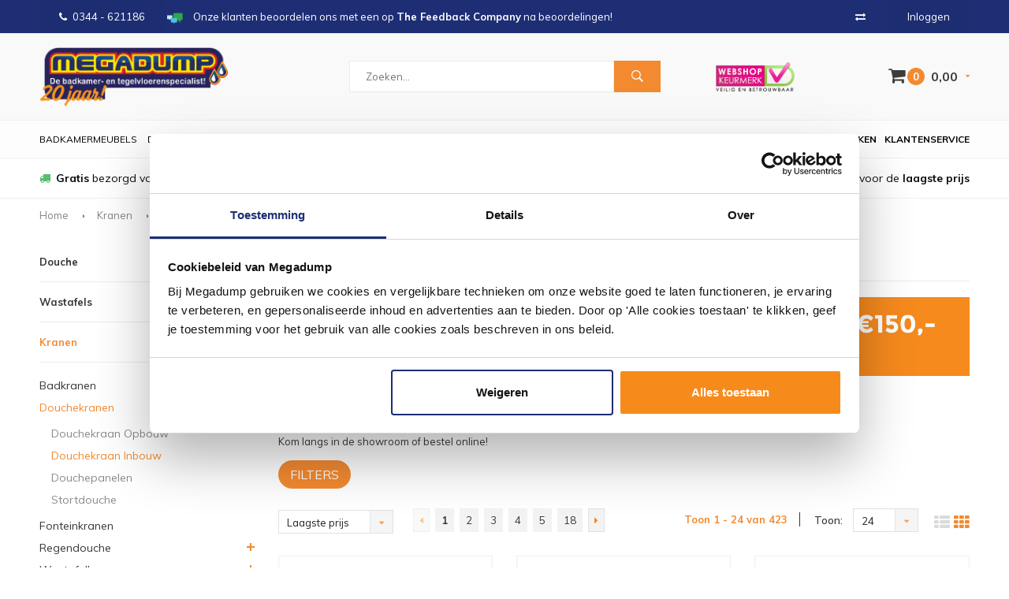

--- FILE ---
content_type: text/html;charset=utf-8
request_url: https://www.megadumptiel.nl/kranen/douchekranen/douchekraan-inbouw/
body_size: 24403
content:
<!DOCTYPE html>
<html lang="nl">
  <head>
                
    
    
        
    
    
              
    <meta charset="utf-8"/>
<!-- [START] 'blocks/head.rain' -->
<!--

  (c) 2008-2026 Lightspeed Netherlands B.V.
  http://www.lightspeedhq.com
  Generated: 16-01-2026 @ 06:59:15

-->
<link rel="canonical" href="https://www.megadumptiel.nl/kranen/douchekranen/douchekraan-inbouw/"/>
<link rel="next" href="https://www.megadumptiel.nl/kranen/douchekranen/douchekraan-inbouw/page2.html"/>
<link rel="alternate" href="https://www.megadumptiel.nl/index.rss" type="application/rss+xml" title="Nieuwe producten"/>
<meta name="robots" content="noodp,noydir"/>
<meta name="google-site-verification" content="G0Pk_3O2DNyJ3dBKIPF0zFiRhm5H_CLEJlz7a1-pAp0"/>
<meta name="google-site-verification" content="aQkrGCd-lHlHVTPLIuiKy-ewSTb1eF9ee9qnLkUbVIA"/>
<meta name="google-site-verification" content="Pf8VxKMXAV3ZF13ZTnQs12Lxu1zE5Dogl5xGkPGJl2E"/>
<meta name="google-site-verification" content="GHOIvTblZmAwPQ4Ekg0PHGOMiCSDTDJN69Z0q2GzKqg"/>
<meta property="og:url" content="https://www.megadumptiel.nl/kranen/douchekranen/douchekraan-inbouw/?source=facebook"/>
<meta property="og:site_name" content="Megadump Tiel"/>
<meta property="og:title" content="Goedkope inbouwkranen online bestellen"/>
<meta property="og:description" content="Goedkope badkranen koopt u bij Megadump. Voordelige prijzen op alle kranen, snelle levertijden en gratis verzending vanaf €150. Koop nu in de online shop.r"/>
<script src="https://www.powr.io/powr.js?external-type=lightspeed"></script>
<script>
<script>
    (function(d, id) {
        if (!window.flowbox) { var f = function () { f.q.push(arguments); }; f.q = []; window.flowbox = f; }
        if (d.getElementById(id)) {return;}
        var s = d.createElement('script'), fjs = d.scripts[d.scripts.length - 1]; s.id = id; s.async = true;
        s.src = 'https://connect.getflowbox.com/flowbox.js';
        fjs.parentNode.insertBefore(s, fjs);
    })(document, 'flowbox-js-embed');
</script> 
</script>
<!--[if lt IE 9]>
<script src="https://cdn.webshopapp.com/assets/html5shiv.js?2025-02-20"></script>
<![endif]-->
<!-- [END] 'blocks/head.rain' -->
    <title>Goedkope inbouwkranen online bestellen - Megadump Tiel</title>
    <meta name="description" content="Goedkope badkranen koopt u bij Megadump. Voordelige prijzen op alle kranen, snelle levertijden en gratis verzending vanaf €150. Koop nu in de online shop.r" />
    <meta name="keywords" content="Douchekraan, Inbouw, megadump, tiel, dalen, outlet, megadumptiel, megadumpdalen, tegeloutlet, sanidump, sanitair outlet, geberit, douchecabine, gerberit, toilet, tegels, wandtegels, vloertegels, natuursteen,  inbouw wc&#039;s, baden, whirlpools, bubbelbad" />
    <meta name="viewport" content="width=device-width, initial-scale=1.0">
    <meta name="apple-mobile-web-app-capable" content="yes">
    <meta name="apple-mobile-web-app-status-bar-style" content="black">

    <link rel="shortcut icon" href="https://cdn.webshopapp.com/shops/12720/themes/160978/assets/favicon.ico?20260112092201" type="image/x-icon" />
    <link href='//fonts.googleapis.com/css?family=Muli:400,300,600,700,800,900' rel='stylesheet' type='text/css'>
    <link href='//fonts.googleapis.com/css?family=Montserrat:400,300,600,700,800,900' rel='stylesheet' type='text/css'>
    <link rel="shortcut icon" href="https://cdn.webshopapp.com/shops/12720/themes/160978/assets/favicon.ico?20260112092201" type="image/x-icon" /> 
    <link rel="stylesheet" href="https://cdn.webshopapp.com/shops/12720/themes/160978/assets/bootstrap.css?20260112092210" />
    <link rel="stylesheet" href="https://cdn.webshopapp.com/shops/12720/themes/160978/assets/font-awesome-min.css?20260112092210" />
    <link rel="stylesheet" href="https://cdn.webshopapp.com/shops/12720/themes/160978/assets/ionicons.css?20260112092210" />
    <link rel="stylesheet" href="https://cdn.webshopapp.com/shops/12720/themes/160978/assets/transition.css?20260112092210" />
    <link rel="stylesheet" href="https://cdn.webshopapp.com/shops/12720/themes/160978/assets/dropdown.css?20260112092210" />
    <link rel="stylesheet" href="https://cdn.webshopapp.com/shops/12720/themes/160978/assets/checkbox.css?20260112092210" />
    <link rel="stylesheet" href="https://cdn.webshopapp.com/shops/12720/themes/160978/assets/owl-carousel.css?20260112092210" />
    <link rel="stylesheet" href="https://cdn.webshopapp.com/shops/12720/themes/160978/assets/jquery-fancybox.css?20260112092210" />
    <link rel="stylesheet" href="https://cdn.webshopapp.com/shops/12720/themes/160978/assets/jquery-custom-scrollbar.css?20260112092210" />
    <link rel="stylesheet" href="https://cdn.webshopapp.com/shops/12720/themes/160978/assets/style.css?20260112092210" />    
    <link rel="stylesheet" href="https://cdn.webshopapp.com/assets/gui-2-0.css?2025-02-20" />
    <link rel="stylesheet" href="https://cdn.webshopapp.com/assets/gui-responsive-2-0.css?2025-02-20" />   
    <link rel="stylesheet" href="https://cdn.webshopapp.com/shops/12720/themes/160978/assets/banner-fix.css?20260112092210" />
    <link rel="stylesheet" href="https://cdn.webshopapp.com/shops/12720/themes/160978/assets/settings.css?20260112092210" />
    <link rel="stylesheet" href="https://cdn.webshopapp.com/shops/12720/themes/160978/assets/custom.css?20260112092210" /> 
    <link rel="stylesheet" href="https://cdn.webshopapp.com/shops/12720/themes/160978/assets/molders-media.css.scss?20260112092210" /> 
    <link rel="stylesheet" href="https://cdn.webshopapp.com/shops/12720/themes/160978/assets/codetech.css.scss?20260112092210" /> 
    <link rel="stylesheet" href="https://cdn.webshopapp.com/shops/12720/themes/160978/assets/new.css?20260112092210" />
    <link rel="stylesheet" href="https://cdn.webshopapp.com/shops/12720/themes/160978/assets/wsa-css.css?20260112092210" />
    <script src="https://cdn.webshopapp.com/assets/jquery-1-9-1.js?2025-02-20"></script>
    <script src="https://cdn.webshopapp.com/assets/jquery-ui-1-10-1.js?2025-02-20"></script>
   
    <script type="text/javascript" src="https://cdn.webshopapp.com/shops/12720/themes/160978/assets/transition.js?20260112092210"></script>
    <script type="text/javascript" src="https://cdn.webshopapp.com/shops/12720/themes/160978/assets/dropdown.js?20260112092210"></script>
    <script type="text/javascript" src="https://cdn.webshopapp.com/shops/12720/themes/160978/assets/checkbox.js?20260112092210"></script>
    <script type="text/javascript" src="https://cdn.webshopapp.com/shops/12720/themes/160978/assets/owl-carousel.js?20260112092210"></script>
    <script type="text/javascript" src="https://cdn.webshopapp.com/shops/12720/themes/160978/assets/jquery-fancybox.js?20260112092210"></script>
    <script type="text/javascript" src="https://cdn.webshopapp.com/shops/12720/themes/160978/assets/jquery-custom-scrollbar.js?20260112092210"></script>
    <script type="text/javascript" src="https://cdn.webshopapp.com/shops/12720/themes/160978/assets/jquery-countdown-min.js?20260112092210"></script>
    <script type="text/javascript" src="https://cdn.webshopapp.com/shops/12720/themes/160978/assets/global.js?20260112092210"></script>

    <script type="text/javascript" src="https://cdn.webshopapp.com/shops/12720/themes/160978/assets/jcarousel.js?20260112092210"></script>
    <script type="text/javascript" src="https://cdn.webshopapp.com/assets/gui.js?2025-02-20"></script>
    <script type="text/javascript" src="https://cdn.webshopapp.com/assets/gui-responsive-2-0.js?2025-02-20"></script>
    
    <style>
      .score-wrap .stock {
	text-align: left !important;
}
      </style>
    
    <script type="application/ld+json">
{
  "@context": "http://schema.org",
  "@type": "Organization",
  "name": "Megadump Tiel",
  "url": "https://www.megadumptiel.nl/",
  "logo": "https://cdn.webshopapp.com/shops/12720/themes/160978/v/2599489/assets/logo.png?20250327104844",
  "aggregateRating": {
    "@type": "AggregateRating",
    "bestRating": "10",
    "worstRating": "8",
    "ratingValue": "8.4",
    "reviewCount": "2837"
  }
}
</script>
    
    <script type="application/ld+json">
{
  "@context": "http://schema.org",
  "@type": "Breadcrumblist",
  "itemListElement": [
    {
      "@type": "ListItem",
      "position": "1",
      "item": {
        "@id": "https://www.megadumptiel.nl/",
        "name": "Home"
      }
    },

        {
      "@type": "ListItem",
      "position": "2",
      "item": {
        "@id": "https://www.megadumptiel.nl/kranen/",
        "name": "Kranen"
      }
    },         {
      "@type": "ListItem",
      "position": "3",
      "item": {
        "@id": "https://www.megadumptiel.nl/kranen/douchekranen/",
        "name": "Douchekranen"
      }
    },         {
      "@type": "ListItem",
      "position": "4",
      "item": {
        "@id": "https://www.megadumptiel.nl/kranen/douchekranen/douchekraan-inbouw/",
        "name": "Douchekraan Inbouw"
      }
    }    

  ]
}
</script>
        
            
    
    
    
        
    <!--[if lt IE 9]>
    <link rel="stylesheet" href="https://cdn.webshopapp.com/shops/12720/themes/160978/assets/style-ie.css?20260112092210" />
    <![endif]-->
    
        
<script type="text/javascript">
	var _paq = _paq || [];
							_paq.push(["setEcommerceView",
				false,
				false,
				"Douchekraan Inbouw"
			]);
			
		
	_paq.push(["trackPageView"]);
	_paq.push(["enableLinkTracking"]);
	(function() {
		var u="https://tr.datatrics.com/";
		_paq.push(["setTrackerUrl", u]);
		_paq.push(["setProjectId", "255954"]);
		var d=document, g=d.createElement("script"), s=d.getElementsByTagName("script")[0]; g.type="text/javascript";
		g.defer=true; g.async=true; g.src=u; s.parentNode.insertBefore(g,s);
	})();
</script>      </head>
  <body id="body"> 
  
      

<script type="text/javascript">
var google_tag_params = {
ecomm_prodid: ['140876021','140876022','115914428','105967324','140876023','97025892','4559910','115925715','82479331','140873897','74550380','141819277','97021905','141819002','140874009','97027542','140876024','97027629','141819281','140874068','141819146','82479334','140873901','115910531'],
ecomm_pagetype: 'category',
ecomm_category: 'Douchekraan Inbouw',
ecomm_totalvalue: 0.00,
};
</script>

<script>
dataLayer = [{
  google_tag_params: window.google_tag_params
}];
</script>

    
    

<div class="menu-wrap">
    <div class="close-menu"><i class="ion ion-ios-close-empty"></i></div>
    <div class="menu-box">
      <div class="menu-logo large"><a href="https://www.megadumptiel.nl/"><img src="https://cdn.webshopapp.com/shops/12720/themes/160978/v/2602299/assets/logo-light.png?20250331233814" alt="Megadump Tiel"></a></div>      
        <ul>
          <li><a href="https://www.megadumptiel.nl/">Home</a></li>
                      <li><a href="https://www.megadumptiel.nl/douche/">Douche</a><span class="more-cats"><span class="plus-min"></span></span>                              <ul class="sub ">
                                      <li><a href="https://www.megadumptiel.nl/douche/douchecabines/">Douchecabines</a><span class="more-cats"><span class="plus-min"></span></span>                                              <ul class="sub ">
                                                      <li><a href="https://www.megadumptiel.nl/douche/douchecabines/douchecabine-kwartrond/"><i class="fa fa-circle" aria-hidden="true"></i>Douchecabine Kwartrond</a></li>  
                                                      <li><a href="https://www.megadumptiel.nl/douche/douchecabines/douchecabine-rechthoek/"><i class="fa fa-circle" aria-hidden="true"></i>Douchecabine Rechthoek</a></li>  
                                                      <li><a href="https://www.megadumptiel.nl/douche/douchecabines/douchecabine-vierkant/"><i class="fa fa-circle" aria-hidden="true"></i>Douchecabine Vierkant</a></li>  
                                                      <li><a href="https://www.megadumptiel.nl/douche/douchecabines/douchecabine-vijfhoek/"><i class="fa fa-circle" aria-hidden="true"></i>Douchecabine Vijfhoek</a></li>  
                                                      <li><a href="https://www.megadumptiel.nl/douche/douchecabines/complete-douchecabine/"><i class="fa fa-circle" aria-hidden="true"></i>Complete Douchecabine</a></li>  
                                                  </ul>  
                                          </li>
                                      <li><a href="https://www.megadumptiel.nl/douche/douchedeuren/">Douchedeuren</a><span class="more-cats"><span class="plus-min"></span></span>                                              <ul class="sub ">
                                                      <li><a href="https://www.megadumptiel.nl/douche/douchedeuren/nisdeuren/"><i class="fa fa-circle" aria-hidden="true"></i>Nisdeuren</a></li>  
                                                      <li><a href="https://www.megadumptiel.nl/douche/douchedeuren/schuifdeuren/"><i class="fa fa-circle" aria-hidden="true"></i>Schuifdeuren</a></li>  
                                                  </ul>  
                                          </li>
                                      <li><a href="https://www.megadumptiel.nl/douche/douchewanden/">Douchewanden</a><span class="more-cats"><span class="plus-min"></span></span>                                              <ul class="sub ">
                                                      <li><a href="https://www.megadumptiel.nl/douche/douchewanden/inloopdouches/"><i class="fa fa-circle" aria-hidden="true"></i>Inloopdouches</a></li>  
                                                      <li><a href="https://www.megadumptiel.nl/douche/douchewanden/badwanden/"><i class="fa fa-circle" aria-hidden="true"></i>Badwanden</a></li>  
                                                      <li><a href="https://www.megadumptiel.nl/douche/douchewanden/zijwanden/"><i class="fa fa-circle" aria-hidden="true"></i>Zijwanden</a></li>  
                                                  </ul>  
                                          </li>
                                      <li><a href="https://www.megadumptiel.nl/douche/douchebakken/">Douchebakken</a><span class="more-cats"><span class="plus-min"></span></span>                                              <ul class="sub ">
                                                      <li><a href="https://www.megadumptiel.nl/douche/douchebakken/douchebak-kwartrond/"><i class="fa fa-circle" aria-hidden="true"></i>Douchebak Kwartrond</a></li>  
                                                      <li><a href="https://www.megadumptiel.nl/douche/douchebakken/douchebak-rechthoek/"><i class="fa fa-circle" aria-hidden="true"></i>Douchebak Rechthoek</a></li>  
                                                      <li><a href="https://www.megadumptiel.nl/douche/douchebakken/douchebak-vierkant/"><i class="fa fa-circle" aria-hidden="true"></i>Douchebak Vierkant</a></li>  
                                                      <li><a href="https://www.megadumptiel.nl/douche/douchebakken/douchebak-vijfhoek/"><i class="fa fa-circle" aria-hidden="true"></i>Douchebak Vijfhoek</a></li>  
                                                      <li><a href="https://www.megadumptiel.nl/douche/douchebakken/douchebak-hardsteen/"><i class="fa fa-circle" aria-hidden="true"></i>Douchebak Hardsteen</a></li>  
                                                  </ul>  
                                          </li>
                                      <li><a href="https://www.megadumptiel.nl/douche/douchegarnituur/">Douchegarnituur</a><span class="more-cats"><span class="plus-min"></span></span>                                              <ul class="sub ">
                                                      <li><a href="https://www.megadumptiel.nl/douche/douchegarnituur/glijstangsets/"><i class="fa fa-circle" aria-hidden="true"></i>Glijstangsets</a></li>  
                                                      <li><a href="https://www.megadumptiel.nl/douche/douchegarnituur/handdouches/"><i class="fa fa-circle" aria-hidden="true"></i>Handdouches</a></li>  
                                                      <li><a href="https://www.megadumptiel.nl/douche/douchegarnituur/doucheslangen/"><i class="fa fa-circle" aria-hidden="true"></i>Doucheslangen</a></li>  
                                                      <li><a href="https://www.megadumptiel.nl/douche/douchegarnituur/glijstangen/"><i class="fa fa-circle" aria-hidden="true"></i>Glijstangen</a></li>  
                                                  </ul>  
                                          </li>
                                      <li><a href="https://www.megadumptiel.nl/douche/stoomcabine/">Stoomcabine</a>                                          </li>
                                      <li><a href="https://www.megadumptiel.nl/douche/sunshower/">Sunshower</a>                                          </li>
                                      <li><a href="https://www.megadumptiel.nl/douche/sauna/">Sauna</a>                                          </li>
                                  </ul>
                          </li>
                      <li><a href="https://www.megadumptiel.nl/wastafels/">Wastafels</a><span class="more-cats"><span class="plus-min"></span></span>                              <ul class="sub ">
                                      <li><a href="https://www.megadumptiel.nl/wastafels/wastafels/">Wastafels</a><span class="more-cats"><span class="plus-min"></span></span>                                              <ul class="sub ">
                                                      <li><a href="https://www.megadumptiel.nl/wastafels/wastafels/standaard-wastafels/"><i class="fa fa-circle" aria-hidden="true"></i>Standaard Wastafels</a></li>  
                                                      <li><a href="https://www.megadumptiel.nl/wastafels/wastafels/dubbele-wastafels/"><i class="fa fa-circle" aria-hidden="true"></i>Dubbele Wastafels</a></li>  
                                                      <li><a href="https://www.megadumptiel.nl/wastafels/wastafels/opbouw-wastafels/"><i class="fa fa-circle" aria-hidden="true"></i>Opbouw Wastafels</a></li>  
                                                      <li><a href="https://www.megadumptiel.nl/wastafels/wastafels/waskommen/"><i class="fa fa-circle" aria-hidden="true"></i>Waskommen</a></li>  
                                                  </ul>  
                                          </li>
                                      <li><a href="https://www.megadumptiel.nl/wastafels/vloerbuizen/">Vloerbuizen</a>                                          </li>
                                      <li><a href="https://www.megadumptiel.nl/wastafels/fonteinsets/">Fonteinsets</a>                                          </li>
                                      <li><a href="https://www.megadumptiel.nl/wastafels/waskomsets/">Waskomsets</a>                                          </li>
                                      <li><a href="https://www.megadumptiel.nl/wastafels/fonteinen/">Fonteinen</a>                                          </li>
                                      <li><a href="https://www.megadumptiel.nl/wastafels/gootstenen/">Gootstenen</a>                                          </li>
                                      <li><a href="https://www.megadumptiel.nl/wastafels/meubelbladen/">Meubelbladen</a>                                          </li>
                                      <li><a href="https://www.megadumptiel.nl/wastafels/natuursteen/">Natuursteen</a><span class="more-cats"><span class="plus-min"></span></span>                                              <ul class="sub ">
                                                      <li><a href="https://www.megadumptiel.nl/wastafels/natuursteen/hardstenen-wastafels/"><i class="fa fa-circle" aria-hidden="true"></i>Hardstenen Wastafels</a></li>  
                                                      <li><a href="https://www.megadumptiel.nl/wastafels/natuursteen/hardstenen-fonteinsets/"><i class="fa fa-circle" aria-hidden="true"></i>Hardstenen Fonteinsets</a></li>  
                                                      <li><a href="https://www.megadumptiel.nl/wastafels/natuursteen/hardstenen-fonteinen/"><i class="fa fa-circle" aria-hidden="true"></i>Hardstenen Fonteinen</a></li>  
                                                      <li><a href="https://www.megadumptiel.nl/wastafels/natuursteen/hardstenen-waskommen/"><i class="fa fa-circle" aria-hidden="true"></i>Hardstenen Waskommen</a></li>  
                                                  </ul>  
                                          </li>
                                  </ul>
                          </li>
                      <li class="active"><a href="https://www.megadumptiel.nl/kranen/">Kranen</a><span class="more-cats"><span class="plus-min"></span></span>                              <ul class="sub active">
                                      <li><a href="https://www.megadumptiel.nl/kranen/badkranen/">Badkranen</a><span class="more-cats"><span class="plus-min"></span></span>                                              <ul class="sub ">
                                                      <li><a href="https://www.megadumptiel.nl/kranen/badkranen/badkraan-opbouw/"><i class="fa fa-circle" aria-hidden="true"></i>Badkraan Opbouw</a></li>  
                                                      <li><a href="https://www.megadumptiel.nl/kranen/badkranen/badkraan-inbouw/"><i class="fa fa-circle" aria-hidden="true"></i>Badkraan Inbouw</a></li>  
                                                      <li><a href="https://www.megadumptiel.nl/kranen/badkranen/badkraan-staand/"><i class="fa fa-circle" aria-hidden="true"></i>Badkraan Staand</a></li>  
                                                  </ul>  
                                          </li>
                                      <li class="active"><a href="https://www.megadumptiel.nl/kranen/douchekranen/">Douchekranen</a><span class="more-cats"><span class="plus-min"></span></span>                                              <ul class="sub active">
                                                      <li><a href="https://www.megadumptiel.nl/kranen/douchekranen/douchekraan-opbouw/"><i class="fa fa-circle" aria-hidden="true"></i>Douchekraan Opbouw</a></li>  
                                                      <li><a href="https://www.megadumptiel.nl/kranen/douchekranen/douchekraan-inbouw/"><i class="fa fa-circle" aria-hidden="true"></i>Douchekraan Inbouw</a></li>  
                                                      <li><a href="https://www.megadumptiel.nl/kranen/douchekranen/douchepanelen/"><i class="fa fa-circle" aria-hidden="true"></i>Douchepanelen</a></li>  
                                                      <li><a href="https://www.megadumptiel.nl/kranen/douchekranen/stortdouche/"><i class="fa fa-circle" aria-hidden="true"></i>Stortdouche</a></li>  
                                                  </ul>  
                                          </li>
                                      <li><a href="https://www.megadumptiel.nl/kranen/fonteinkranen/">Fonteinkranen</a>                                          </li>
                                      <li><a href="https://www.megadumptiel.nl/kranen/regendouche/">Regendouche</a><span class="more-cats"><span class="plus-min"></span></span>                                              <ul class="sub ">
                                                      <li><a href="https://www.megadumptiel.nl/kranen/regendouche/complete-sets/"><i class="fa fa-circle" aria-hidden="true"></i>Complete Sets</a></li>  
                                                      <li><a href="https://www.megadumptiel.nl/kranen/regendouche/douchearmen/"><i class="fa fa-circle" aria-hidden="true"></i>Douchearmen</a></li>  
                                                      <li><a href="https://www.megadumptiel.nl/kranen/regendouche/afbouwdelen/"><i class="fa fa-circle" aria-hidden="true"></i>Afbouwdelen</a></li>  
                                                      <li><a href="https://www.megadumptiel.nl/kranen/regendouche/inbouwdelen/"><i class="fa fa-circle" aria-hidden="true"></i>Inbouwdelen</a></li>  
                                                      <li><a href="https://www.megadumptiel.nl/kranen/regendouche/hoofddouches/"><i class="fa fa-circle" aria-hidden="true"></i>Hoofddouches</a></li>  
                                                  </ul>  
                                          </li>
                                      <li><a href="https://www.megadumptiel.nl/kranen/wastafelkranen/">Wastafelkranen</a><span class="more-cats"><span class="plus-min"></span></span>                                              <ul class="sub ">
                                                      <li><a href="https://www.megadumptiel.nl/kranen/wastafelkranen/wastafelkraan/"><i class="fa fa-circle" aria-hidden="true"></i>Wastafelkraan</a></li>  
                                                      <li><a href="https://www.megadumptiel.nl/kranen/wastafelkranen/wastafelkraan-3-gats/"><i class="fa fa-circle" aria-hidden="true"></i>Wastafelkraan 3-Gats</a></li>  
                                                      <li><a href="https://www.megadumptiel.nl/kranen/wastafelkranen/wastafelkraan-inbouw/"><i class="fa fa-circle" aria-hidden="true"></i>Wastafelkraan Inbouw</a></li>  
                                                      <li><a href="https://www.megadumptiel.nl/kranen/wastafelkranen/wastafelkraan-verhoogd/"><i class="fa fa-circle" aria-hidden="true"></i>Wastafelkraan Verhoogd</a></li>  
                                                  </ul>  
                                          </li>
                                      <li><a href="https://www.megadumptiel.nl/kranen/keukenkranen/">Keukenkranen</a><span class="more-cats"><span class="plus-min"></span></span>                                              <ul class="sub ">
                                                      <li><a href="https://www.megadumptiel.nl/kranen/keukenkranen/quooker-keukenkraan/"><i class="fa fa-circle" aria-hidden="true"></i>Quooker Keukenkraan</a></li>  
                                                  </ul>  
                                          </li>
                                      <li><a href="https://www.megadumptiel.nl/kranen/bidetmengkranen/">Bidetmengkranen</a>                                          </li>
                                  </ul>
                          </li>
                      <li><a href="https://www.megadumptiel.nl/tegels/">Tegels</a><span class="more-cats"><span class="plus-min"></span></span>                              <ul class="sub ">
                                      <li><a href="https://www.megadumptiel.nl/tegels/actie-tegels/">Actie Tegels</a>                                          </li>
                                      <li><a href="https://www.megadumptiel.nl/tegels/vloertegels/">Vloertegels</a><span class="more-cats"><span class="plus-min"></span></span>                                              <ul class="sub ">
                                                      <li><a href="https://www.megadumptiel.nl/tegels/vloertegels/vloertegels-30x60cm/"><i class="fa fa-circle" aria-hidden="true"></i>Vloertegels 30x60cm</a></li>  
                                                      <li><a href="https://www.megadumptiel.nl/tegels/vloertegels/vloertegels-60x60cm/"><i class="fa fa-circle" aria-hidden="true"></i>Vloertegels 60x60cm</a></li>  
                                                      <li><a href="https://www.megadumptiel.nl/tegels/vloertegels/vloertegels-80x80cm/"><i class="fa fa-circle" aria-hidden="true"></i>Vloertegels 80x80cm</a></li>  
                                                      <li><a href="https://www.megadumptiel.nl/tegels/vloertegels/alle-vloertegels/"><i class="fa fa-circle" aria-hidden="true"></i>Alle Vloertegels</a></li>  
                                                      <li><a href="https://www.megadumptiel.nl/tegels/vloertegels/buitentegels/"><i class="fa fa-circle" aria-hidden="true"></i>Buitentegels</a></li>  
                                                  </ul>  
                                          </li>
                                      <li><a href="https://www.megadumptiel.nl/tegels/wandtegels/">Wandtegels</a><span class="more-cats"><span class="plus-min"></span></span>                                              <ul class="sub ">
                                                      <li><a href="https://www.megadumptiel.nl/tegels/wandtegels/wandtegels-30x60cm/"><i class="fa fa-circle" aria-hidden="true"></i>Wandtegels 30x60cm</a></li>  
                                                      <li><a href="https://www.megadumptiel.nl/tegels/wandtegels/wandtegels-30x90cm/"><i class="fa fa-circle" aria-hidden="true"></i>Wandtegels 30x90cm</a></li>  
                                                      <li><a href="https://www.megadumptiel.nl/tegels/wandtegels/wandtegels-stroken/"><i class="fa fa-circle" aria-hidden="true"></i>Wandtegels Stroken</a></li>  
                                                      <li><a href="https://www.megadumptiel.nl/tegels/wandtegels/alle-wandtegels/"><i class="fa fa-circle" aria-hidden="true"></i>Alle Wandtegels</a></li>  
                                                  </ul>  
                                          </li>
                                      <li><a href="https://www.megadumptiel.nl/tegels/mozaiektegels/">Mozaiektegels</a>                                          </li>
                                      <li><a href="https://www.megadumptiel.nl/tegels/natuursteen/">Natuursteen</a>                                          </li>
                                      <li><a href="https://www.megadumptiel.nl/tegels/keramisch-parket/">Keramisch Parket</a>                                          </li>
                                      <li><a href="https://www.megadumptiel.nl/tegels/toebehoren/">Toebehoren</a><span class="more-cats"><span class="plus-min"></span></span>                                              <ul class="sub ">
                                                      <li><a href="https://www.megadumptiel.nl/tegels/toebehoren/siliconenkit/"><i class="fa fa-circle" aria-hidden="true"></i>Siliconenkit</a></li>  
                                                      <li><a href="https://www.megadumptiel.nl/tegels/toebehoren/tegelgereedschap/"><i class="fa fa-circle" aria-hidden="true"></i>Tegelgereedschap</a></li>  
                                                      <li><a href="https://www.megadumptiel.nl/tegels/toebehoren/tegellijm/"><i class="fa fa-circle" aria-hidden="true"></i>Tegellijm</a></li>  
                                                      <li><a href="https://www.megadumptiel.nl/tegels/toebehoren/tegelvoeg/"><i class="fa fa-circle" aria-hidden="true"></i>Tegelvoeg</a></li>  
                                                      <li><a href="https://www.megadumptiel.nl/tegels/toebehoren/voorstrijk/"><i class="fa fa-circle" aria-hidden="true"></i>Voorstrijk</a></li>  
                                                      <li><a href="https://www.megadumptiel.nl/tegels/toebehoren/tegelprofielen/"><i class="fa fa-circle" aria-hidden="true"></i>Tegelprofielen</a></li>  
                                                  </ul>  
                                          </li>
                                      <li><a href="https://www.megadumptiel.nl/tegels/wandpanelen/">Wandpanelen</a>                                          </li>
                                      <li><a href="https://www.megadumptiel.nl/tegels/pvc-vloeren/">PVC Vloeren</a>                                          </li>
                                  </ul>
                          </li>
                      <li><a href="https://www.megadumptiel.nl/baden/">Baden</a><span class="more-cats"><span class="plus-min"></span></span>                              <ul class="sub ">
                                      <li><a href="https://www.megadumptiel.nl/baden/baden/">Baden</a><span class="more-cats"><span class="plus-min"></span></span>                                              <ul class="sub ">
                                                      <li><a href="https://www.megadumptiel.nl/baden/baden/ligbaden/"><i class="fa fa-circle" aria-hidden="true"></i>Ligbaden</a></li>  
                                                      <li><a href="https://www.megadumptiel.nl/baden/baden/hoekbaden/"><i class="fa fa-circle" aria-hidden="true"></i>Hoekbaden</a></li>  
                                                      <li><a href="https://www.megadumptiel.nl/baden/baden/vrijstaande-baden/"><i class="fa fa-circle" aria-hidden="true"></i>Vrijstaande baden</a></li>  
                                                      <li><a href="https://www.megadumptiel.nl/baden/baden/zitbaden/"><i class="fa fa-circle" aria-hidden="true"></i>Zitbaden</a></li>  
                                                      <li><a href="https://www.megadumptiel.nl/baden/baden/whirlpools-bubbelbaden/"><i class="fa fa-circle" aria-hidden="true"></i>Whirlpools / Bubbelbaden</a></li>  
                                                      <li><a href="https://www.megadumptiel.nl/baden/baden/bad-en-douche-combinatie/"><i class="fa fa-circle" aria-hidden="true"></i>Bad en Douche Combinatie</a></li>  
                                                  </ul>  
                                          </li>
                                      <li><a href="https://www.megadumptiel.nl/baden/toebehoren/">Toebehoren</a><span class="more-cats"><span class="plus-min"></span></span>                                              <ul class="sub ">
                                                      <li><a href="https://www.megadumptiel.nl/baden/toebehoren/badpoten/"><i class="fa fa-circle" aria-hidden="true"></i>Badpoten</a></li>  
                                                  </ul>  
                                          </li>
                                  </ul>
                          </li>
                      <li><a href="https://www.megadumptiel.nl/badkamerspiegel/">Badkamerspiegel</a><span class="more-cats"><span class="plus-min"></span></span>                              <ul class="sub ">
                                      <li><a href="https://www.megadumptiel.nl/badkamerspiegel/spiegels/">Spiegels</a><span class="more-cats"><span class="plus-min"></span></span>                                              <ul class="sub ">
                                                      <li><a href="https://www.megadumptiel.nl/badkamerspiegel/spiegels/standaard-spiegel/"><i class="fa fa-circle" aria-hidden="true"></i>Standaard Spiegel</a></li>  
                                                      <li><a href="https://www.megadumptiel.nl/badkamerspiegel/spiegels/spiegel-met-verlichting/"><i class="fa fa-circle" aria-hidden="true"></i>Spiegel Met Verlichting</a></li>  
                                                      <li><a href="https://www.megadumptiel.nl/badkamerspiegel/spiegels/make-up-of-scheerspiegels/"><i class="fa fa-circle" aria-hidden="true"></i>Make-up of Scheerspiegels</a></li>  
                                                  </ul>  
                                          </li>
                                      <li><a href="https://www.megadumptiel.nl/badkamerspiegel/spiegelkast/">Spiegelkast</a>                                          </li>
                                      <li><a href="https://www.megadumptiel.nl/badkamerspiegel/spiegel-toebehoren/">Spiegel Toebehoren</a><span class="more-cats"><span class="plus-min"></span></span>                                              <ul class="sub ">
                                                      <li><a href="https://www.megadumptiel.nl/badkamerspiegel/spiegel-toebehoren/spiegellampen/"><i class="fa fa-circle" aria-hidden="true"></i>Spiegellampen</a></li>  
                                                      <li><a href="https://www.megadumptiel.nl/badkamerspiegel/spiegel-toebehoren/spiegelverwarming/"><i class="fa fa-circle" aria-hidden="true"></i>Spiegelverwarming</a></li>  
                                                  </ul>  
                                          </li>
                                  </ul>
                          </li>
                      <li><a href="https://www.megadumptiel.nl/badkamermeubels/">Badkamermeubels</a><span class="more-cats"><span class="plus-min"></span></span>                              <ul class="sub ">
                                      <li><a href="https://www.megadumptiel.nl/badkamermeubels/badmeubelsets/">Badmeubelsets</a><span class="more-cats"><span class="plus-min"></span></span>                                              <ul class="sub ">
                                                      <li><a href="https://www.megadumptiel.nl/badkamermeubels/badmeubelsets/badmeubels-met-spiegel/"><i class="fa fa-circle" aria-hidden="true"></i>Badmeubels Met Spiegel</a></li>  
                                                      <li><a href="https://www.megadumptiel.nl/badkamermeubels/badmeubelsets/badmeubels-met-spiegelkast/"><i class="fa fa-circle" aria-hidden="true"></i>Badmeubels Met Spiegelkast</a></li>  
                                                      <li><a href="https://www.megadumptiel.nl/badkamermeubels/badmeubelsets/badmeubels-met-waskom/"><i class="fa fa-circle" aria-hidden="true"></i>Badmeubels Met Waskom</a></li>  
                                                      <li><a href="https://www.megadumptiel.nl/badkamermeubels/badmeubelsets/badmeubels-teakhout/"><i class="fa fa-circle" aria-hidden="true"></i>Badmeubels Teakhout</a></li>  
                                                      <li><a href="https://www.megadumptiel.nl/badkamermeubels/badmeubelsets/badmeubels-zonder-spiegel/"><i class="fa fa-circle" aria-hidden="true"></i>Badmeubels Zonder Spiegel</a></li>  
                                                      <li><a href="https://www.megadumptiel.nl/badkamermeubels/badmeubelsets/badmeubelsets/"><i class="fa fa-circle" aria-hidden="true"></i>Badmeubelsets</a></li>  
                                                  </ul>  
                                          </li>
                                      <li><a href="https://www.megadumptiel.nl/badkamermeubels/badkamerkasten/">Badkamerkasten</a><span class="more-cats"><span class="plus-min"></span></span>                                              <ul class="sub ">
                                                      <li><a href="https://www.megadumptiel.nl/badkamermeubels/badkamerkasten/halfhoge-kasten/"><i class="fa fa-circle" aria-hidden="true"></i>Halfhoge Kasten</a></li>  
                                                      <li><a href="https://www.megadumptiel.nl/badkamermeubels/badkamerkasten/hoge-kasten/"><i class="fa fa-circle" aria-hidden="true"></i>Hoge Kasten</a></li>  
                                                  </ul>  
                                          </li>
                                      <li><a href="https://www.megadumptiel.nl/badkamermeubels/toiletmeubels/">Toiletmeubels</a><span class="more-cats"><span class="plus-min"></span></span>                                              <ul class="sub ">
                                                      <li><a href="https://www.megadumptiel.nl/badkamermeubels/toiletmeubels/toiletmeubels/"><i class="fa fa-circle" aria-hidden="true"></i>Toiletmeubels</a></li>  
                                                  </ul>  
                                          </li>
                                      <li><a href="https://www.megadumptiel.nl/badkamermeubels/toebehoren/">Toebehoren</a><span class="more-cats"><span class="plus-min"></span></span>                                              <ul class="sub ">
                                                      <li><a href="https://www.megadumptiel.nl/badkamermeubels/toebehoren/afvoerplug/"><i class="fa fa-circle" aria-hidden="true"></i>Afvoerplug</a></li>  
                                                      <li><a href="https://www.megadumptiel.nl/badkamermeubels/toebehoren/afvoeren/"><i class="fa fa-circle" aria-hidden="true"></i>Afvoeren</a></li>  
                                                      <li><a href="https://www.megadumptiel.nl/badkamermeubels/toebehoren/wastafelkraan/"><i class="fa fa-circle" aria-hidden="true"></i>Wastafelkraan</a></li>  
                                                      <li><a href="https://www.megadumptiel.nl/badkamermeubels/toebehoren/fonteinkraan/"><i class="fa fa-circle" aria-hidden="true"></i>Fonteinkraan</a></li>  
                                                      <li><a href="https://www.megadumptiel.nl/toebehoren/"><i class="fa fa-circle" aria-hidden="true"></i>Toebehoren</a></li>  
                                                  </ul>  
                                          </li>
                                      <li><a href="https://www.megadumptiel.nl/badkamermeubels/wastafelkasten/">Wastafelkasten</a>                                          </li>
                                      <li><a href="https://www.megadumptiel.nl/badkamermeubels/badkamermeubels/">Badkamermeubels</a><span class="more-cats"><span class="plus-min"></span></span>                                              <ul class="sub ">
                                                      <li><a href="https://www.megadumptiel.nl/badkamermeubels/badkamermeubels/badkamermeubels/"><i class="fa fa-circle" aria-hidden="true"></i>Badkamermeubels</a></li>  
                                                  </ul>  
                                          </li>
                                      <li><a href="https://www.megadumptiel.nl/badkamermeubels/wastafelmeubels/">Wastafelmeubels</a>                                          </li>
                                  </ul>
                          </li>
                      <li><a href="https://www.megadumptiel.nl/toiletten/">Toiletten</a><span class="more-cats"><span class="plus-min"></span></span>                              <ul class="sub ">
                                      <li><a href="https://www.megadumptiel.nl/toiletten/complete-toiletsets/">Complete Toiletsets</a><span class="more-cats"><span class="plus-min"></span></span>                                              <ul class="sub ">
                                                      <li><a href="https://www.megadumptiel.nl/toiletten/complete-toiletsets/toiletsets-geberit/"><i class="fa fa-circle" aria-hidden="true"></i>Toiletsets Geberit</a></li>  
                                                      <li><a href="https://www.megadumptiel.nl/toiletten/complete-toiletsets/toiletsets-villeroy-boch/"><i class="fa fa-circle" aria-hidden="true"></i>Toiletsets Villeroy &amp; Boch</a></li>  
                                                      <li><a href="https://www.megadumptiel.nl/toiletten/complete-toiletsets/toiletsets-wisa/"><i class="fa fa-circle" aria-hidden="true"></i>Toiletsets Wisa</a></li>  
                                                  </ul>  
                                          </li>
                                      <li><a href="https://www.megadumptiel.nl/toiletten/toiletten/">Toiletten</a><span class="more-cats"><span class="plus-min"></span></span>                                              <ul class="sub ">
                                                      <li><a href="https://www.megadumptiel.nl/toiletten/toiletten/duoblok-toilet/"><i class="fa fa-circle" aria-hidden="true"></i>Duoblok toilet</a></li>  
                                                      <li><a href="https://www.megadumptiel.nl/toiletten/toiletten/wandtoiletten/"><i class="fa fa-circle" aria-hidden="true"></i>Wandtoiletten</a></li>  
                                                      <li><a href="https://www.megadumptiel.nl/toiletten/toiletten/staande-toiletten/"><i class="fa fa-circle" aria-hidden="true"></i>Staande Toiletten</a></li>  
                                                  </ul>  
                                          </li>
                                      <li><a href="https://www.megadumptiel.nl/toiletten/urinoirs/">Urinoirs</a>                                          </li>
                                      <li><a href="https://www.megadumptiel.nl/toiletten/douche-wc/">Douche WC</a><span class="more-cats"><span class="plus-min"></span></span>                                              <ul class="sub ">
                                                      <li><a href="https://www.megadumptiel.nl/toiletten/douche-wc/douche-wc/"><i class="fa fa-circle" aria-hidden="true"></i>Douche WC</a></li>  
                                                  </ul>  
                                          </li>
                                      <li><a href="https://www.megadumptiel.nl/toiletten/bidets/">Bidets</a><span class="more-cats"><span class="plus-min"></span></span>                                              <ul class="sub ">
                                                      <li><a href="https://www.megadumptiel.nl/toiletten/bidets/bidets/"><i class="fa fa-circle" aria-hidden="true"></i>Bidets</a></li>  
                                                  </ul>  
                                          </li>
                                      <li><a href="https://www.megadumptiel.nl/toiletten/toebehoren/">Toebehoren</a><span class="more-cats"><span class="plus-min"></span></span>                                              <ul class="sub ">
                                                      <li><a href="https://www.megadumptiel.nl/toiletten/toebehoren/toiletzittingen/"><i class="fa fa-circle" aria-hidden="true"></i>Toiletzittingen</a></li>  
                                                      <li><a href="https://www.megadumptiel.nl/toiletten/toebehoren/toiletreservoir/"><i class="fa fa-circle" aria-hidden="true"></i>Toiletreservoir</a></li>  
                                                      <li><a href="https://www.megadumptiel.nl/toiletten/toebehoren/toiletreiniger/"><i class="fa fa-circle" aria-hidden="true"></i>Toiletreiniger</a></li>  
                                                      <li><a href="https://www.megadumptiel.nl/toiletten/toebehoren/bedieningsplaten/"><i class="fa fa-circle" aria-hidden="true"></i>Bedieningsplaten</a></li>  
                                                      <li><a href="https://www.megadumptiel.nl/toiletten/toebehoren/inbouwreservoirs/"><i class="fa fa-circle" aria-hidden="true"></i>Inbouwreservoirs</a></li>  
                                                      <li><a href="https://www.megadumptiel.nl/toiletten/toebehoren/toilet-toebehoren/"><i class="fa fa-circle" aria-hidden="true"></i>Toilet Toebehoren</a></li>  
                                                  </ul>  
                                          </li>
                                      <li><a href="https://www.megadumptiel.nl/toiletten/toilet-accessoires/">Toilet Accessoires</a><span class="more-cats"><span class="plus-min"></span></span>                                              <ul class="sub ">
                                                      <li><a href="https://www.megadumptiel.nl/toiletten/toilet-accessoires/toiletborstelset/"><i class="fa fa-circle" aria-hidden="true"></i>Toiletborstelset</a></li>  
                                                      <li><a href="https://www.megadumptiel.nl/toiletten/toilet-accessoires/toiletrolhouders/"><i class="fa fa-circle" aria-hidden="true"></i>Toiletrolhouders</a></li>  
                                                      <li><a href="https://www.megadumptiel.nl/toiletten/toilet-accessoires/toiletborstelhouder/"><i class="fa fa-circle" aria-hidden="true"></i>Toiletborstelhouder</a></li>  
                                                  </ul>  
                                          </li>
                                  </ul>
                          </li>
                      <li><a href="https://www.megadumptiel.nl/radiatoren/">Radiatoren</a><span class="more-cats"><span class="plus-min"></span></span>                              <ul class="sub ">
                                      <li><a href="https://www.megadumptiel.nl/radiatoren/handdoekradiator/">Handdoekradiator</a>                                          </li>
                                      <li><a href="https://www.megadumptiel.nl/radiatoren/designradiatoren/">Designradiatoren</a>                                          </li>
                                      <li><a href="https://www.megadumptiel.nl/radiatoren/vloerverwarming/">Vloerverwarming</a>                                          </li>
                                      <li><a href="https://www.megadumptiel.nl/radiatoren/toebehoren/">Toebehoren</a><span class="more-cats"><span class="plus-min"></span></span>                                              <ul class="sub ">
                                                      <li><a href="https://www.megadumptiel.nl/radiatoren/toebehoren/radiator-aansluitsets/"><i class="fa fa-circle" aria-hidden="true"></i>Radiator aansluitsets</a></li>  
                                                      <li><a href="https://www.megadumptiel.nl/radiatoren/toebehoren/stromingsbuizen/"><i class="fa fa-circle" aria-hidden="true"></i>Stromingsbuizen</a></li>  
                                                      <li><a href="https://www.megadumptiel.nl/radiatoren/toebehoren/radiator-toebehoren/"><i class="fa fa-circle" aria-hidden="true"></i>Radiator Toebehoren</a></li>  
                                                  </ul>  
                                          </li>
                                      <li><a href="https://www.megadumptiel.nl/radiatoren/elektrische-radiatoren/">Elektrische radiatoren</a>                                          </li>
                                      <li><a href="https://www.megadumptiel.nl/radiatoren/designradiator/">Designradiator</a>                                          </li>
                                  </ul>
                          </li>
                      <li><a href="https://www.megadumptiel.nl/afvoer/">Afvoer</a><span class="more-cats"><span class="plus-min"></span></span>                              <ul class="sub ">
                                      <li><a href="https://www.megadumptiel.nl/afvoer/douchegoten/">Douchegoten</a><span class="more-cats"><span class="plus-min"></span></span>                                              <ul class="sub ">
                                                      <li><a href="https://www.megadumptiel.nl/afvoer/douchegoten/rvs-douchegoot-basic/"><i class="fa fa-circle" aria-hidden="true"></i>RVS Douchegoot Basic</a></li>  
                                                      <li><a href="https://www.megadumptiel.nl/afvoer/douchegoten/rvs-douchegoot-flens/"><i class="fa fa-circle" aria-hidden="true"></i>RVS Douchegoot Flens</a></li>  
                                                      <li><a href="https://www.megadumptiel.nl/afvoer/douchegoten/rvs-douchegoot-muur/"><i class="fa fa-circle" aria-hidden="true"></i>RVS Douchegoot Muur</a></li>  
                                                      <li><a href="https://www.megadumptiel.nl/afvoer/douchegoten/douchegoot-onderdelen/"><i class="fa fa-circle" aria-hidden="true"></i>Douchegoot Onderdelen</a></li>  
                                                  </ul>  
                                          </li>
                                      <li><a href="https://www.megadumptiel.nl/afvoer/afvoerpluggen/">Afvoerpluggen</a><span class="more-cats"><span class="plus-min"></span></span>                                              <ul class="sub ">
                                                      <li><a href="https://www.megadumptiel.nl/afvoer/afvoerpluggen/afvoerpluggen/"><i class="fa fa-circle" aria-hidden="true"></i>Afvoerpluggen</a></li>  
                                                  </ul>  
                                          </li>
                                      <li><a href="https://www.megadumptiel.nl/afvoer/badafvoeren/">Badafvoeren</a><span class="more-cats"><span class="plus-min"></span></span>                                              <ul class="sub ">
                                                      <li><a href="https://www.megadumptiel.nl/afvoer/badafvoeren/badafvoeren/"><i class="fa fa-circle" aria-hidden="true"></i>Badafvoeren</a></li>  
                                                  </ul>  
                                          </li>
                                      <li><a href="https://www.megadumptiel.nl/afvoer/douchebakafvoeren/">Douchebakafvoeren</a>                                          </li>
                                      <li><a href="https://www.megadumptiel.nl/afvoer/doucheputten/">Doucheputten</a>                                          </li>
                                      <li><a href="https://www.megadumptiel.nl/afvoer/sifon/">Sifon</a><span class="more-cats"><span class="plus-min"></span></span>                                              <ul class="sub ">
                                                      <li><a href="https://www.megadumptiel.nl/afvoer/sifon/sifon/"><i class="fa fa-circle" aria-hidden="true"></i>Sifon</a></li>  
                                                  </ul>  
                                          </li>
                                      <li><a href="https://www.megadumptiel.nl/afvoer/urinoirsifon/">Urinoirsifon</a>                                          </li>
                                      <li><a href="https://www.megadumptiel.nl/afvoer/wasmachine/">Wasmachine</a>                                          </li>
                                  </ul>
                          </li>
                      <li><a href="https://www.megadumptiel.nl/accessoires/">Accessoires</a><span class="more-cats"><span class="plus-min"></span></span>                              <ul class="sub ">
                                      <li><a href="https://www.megadumptiel.nl/accessoires/bad-accessoires/">Bad Accessoires</a><span class="more-cats"><span class="plus-min"></span></span>                                              <ul class="sub ">
                                                      <li><a href="https://www.megadumptiel.nl/accessoires/bad-accessoires/badgrepen/"><i class="fa fa-circle" aria-hidden="true"></i>Badgrepen</a></li>  
                                                      <li><a href="https://www.megadumptiel.nl/accessoires/bad-accessoires/badkussens/"><i class="fa fa-circle" aria-hidden="true"></i>Badkussens</a></li>  
                                                      <li><a href="https://www.megadumptiel.nl/accessoires/bad-accessoires/planchets/"><i class="fa fa-circle" aria-hidden="true"></i>Planchets</a></li>  
                                                      <li><a href="https://www.megadumptiel.nl/accessoires/bad-accessoires/badplanken/"><i class="fa fa-circle" aria-hidden="true"></i>Badplanken</a></li>  
                                                  </ul>  
                                          </li>
                                      <li><a href="https://www.megadumptiel.nl/accessoires/douche-accessoires/">Douche Accessoires</a><span class="more-cats"><span class="plus-min"></span></span>                                              <ul class="sub ">
                                                      <li><a href="https://www.megadumptiel.nl/accessoires/douche-accessoires/douchestoel/"><i class="fa fa-circle" aria-hidden="true"></i>Douchestoel</a></li>  
                                                      <li><a href="https://www.megadumptiel.nl/accessoires/douche-accessoires/douchegordijnen/"><i class="fa fa-circle" aria-hidden="true"></i>Douchegordijnen</a></li>  
                                                      <li><a href="https://www.megadumptiel.nl/accessoires/douche-accessoires/badmatten/"><i class="fa fa-circle" aria-hidden="true"></i>Badmatten</a></li>  
                                                      <li><a href="https://www.megadumptiel.nl/accessoires/douche-accessoires/planchets/"><i class="fa fa-circle" aria-hidden="true"></i>Planchets</a></li>  
                                                      <li><a href="https://www.megadumptiel.nl/accessoires/douche-accessoires/rekken-haken/"><i class="fa fa-circle" aria-hidden="true"></i>Rekken &amp; Haken</a></li>  
                                                      <li><a href="https://www.megadumptiel.nl/accessoires/douche-accessoires/wisserset/"><i class="fa fa-circle" aria-hidden="true"></i>Wisserset</a></li>  
                                                      <li><a href="https://www.megadumptiel.nl/accessoires/douche-accessoires/wissers/"><i class="fa fa-circle" aria-hidden="true"></i>Wissers</a></li>  
                                                  </ul>  
                                          </li>
                                      <li><a href="https://www.megadumptiel.nl/accessoires/handdoek-accessoires/">Handdoek accessoires</a><span class="more-cats"><span class="plus-min"></span></span>                                              <ul class="sub ">
                                                      <li><a href="https://www.megadumptiel.nl/accessoires/handdoek-accessoires/handdoekrekken/"><i class="fa fa-circle" aria-hidden="true"></i>Handdoekrekken</a></li>  
                                                      <li><a href="https://www.megadumptiel.nl/accessoires/handdoek-accessoires/jashaken/"><i class="fa fa-circle" aria-hidden="true"></i>Jashaken</a></li>  
                                                      <li><a href="https://www.megadumptiel.nl/accessoires/handdoek-accessoires/handdoek-accessoires/"><i class="fa fa-circle" aria-hidden="true"></i>Handdoek Accessoires</a></li>  
                                                  </ul>  
                                          </li>
                                      <li><a href="https://www.megadumptiel.nl/accessoires/toilet-accessoires/">Toilet Accessoires</a><span class="more-cats"><span class="plus-min"></span></span>                                              <ul class="sub ">
                                                      <li><a href="https://www.megadumptiel.nl/accessoires/toilet-accessoires/toiletbeugels-beugels/"><i class="fa fa-circle" aria-hidden="true"></i>Toiletbeugels &amp; Beugels</a></li>  
                                                      <li><a href="https://www.megadumptiel.nl/accessoires/toilet-accessoires/toiletblokken/"><i class="fa fa-circle" aria-hidden="true"></i>Toiletblokken</a></li>  
                                                      <li><a href="https://www.megadumptiel.nl/accessoires/toilet-accessoires/toiletborstelhouder/"><i class="fa fa-circle" aria-hidden="true"></i>Toiletborstelhouder</a></li>  
                                                      <li><a href="https://www.megadumptiel.nl/accessoires/toilet-accessoires/toiletrolhouders/"><i class="fa fa-circle" aria-hidden="true"></i>Toiletrolhouders</a></li>  
                                                      <li><a href="https://www.megadumptiel.nl/accessoires/toilet-accessoires/toiletborstelset/"><i class="fa fa-circle" aria-hidden="true"></i>Toiletborstelset</a></li>  
                                                      <li><a href="https://www.megadumptiel.nl/accessoires/toilet-accessoires/reserverolhouder/"><i class="fa fa-circle" aria-hidden="true"></i>Reserverolhouder</a></li>  
                                                  </ul>  
                                          </li>
                                      <li><a href="https://www.megadumptiel.nl/accessoires/wastafel-accessoires/">Wastafel Accessoires</a><span class="more-cats"><span class="plus-min"></span></span>                                              <ul class="sub ">
                                                      <li><a href="https://www.megadumptiel.nl/accessoires/wastafel-accessoires/glashouders/"><i class="fa fa-circle" aria-hidden="true"></i>Glashouders</a></li>  
                                                      <li><a href="https://www.megadumptiel.nl/accessoires/wastafel-accessoires/glazen-planchet/"><i class="fa fa-circle" aria-hidden="true"></i>Glazen Planchet</a></li>  
                                                      <li><a href="https://www.megadumptiel.nl/accessoires/wastafel-accessoires/tandenborstelhouders/"><i class="fa fa-circle" aria-hidden="true"></i>Tandenborstelhouders</a></li>  
                                                  </ul>  
                                          </li>
                                      <li><a href="https://www.megadumptiel.nl/accessoires/zeep-accessoires/">Zeep Accessoires</a><span class="more-cats"><span class="plus-min"></span></span>                                              <ul class="sub ">
                                                      <li><a href="https://www.megadumptiel.nl/accessoires/zeep-accessoires/zeepdispensers/"><i class="fa fa-circle" aria-hidden="true"></i>Zeepdispensers</a></li>  
                                                      <li><a href="https://www.megadumptiel.nl/accessoires/zeep-accessoires/zeephouders/"><i class="fa fa-circle" aria-hidden="true"></i>Zeephouders</a></li>  
                                                  </ul>  
                                          </li>
                                      <li><a href="https://www.megadumptiel.nl/accessoires/inbouwnis/">Inbouwnis</a>                                          </li>
                                      <li><a href="https://www.megadumptiel.nl/accessoires/radio/">Radio</a><span class="more-cats"><span class="plus-min"></span></span>                                              <ul class="sub ">
                                                      <li><a href="https://www.megadumptiel.nl/accessoires/radio/radio-onderdelen/"><i class="fa fa-circle" aria-hidden="true"></i>Radio onderdelen</a></li>  
                                                      <li><a href="https://www.megadumptiel.nl/accessoires/radio/radio/"><i class="fa fa-circle" aria-hidden="true"></i>Radio</a></li>  
                                                  </ul>  
                                          </li>
                                      <li><a href="https://www.megadumptiel.nl/accessoires/televisies/">Televisies</a>                                          </li>
                                      <li><a href="https://www.megadumptiel.nl/accessoires/accessoires/">Accessoires</a><span class="more-cats"><span class="plus-min"></span></span>                                              <ul class="sub ">
                                                      <li><a href="https://www.megadumptiel.nl/accessoires/accessoires/overige/"><i class="fa fa-circle" aria-hidden="true"></i>Overige</a></li>  
                                                      <li><a href="https://www.megadumptiel.nl/accessoires/accessoires/accessoires/"><i class="fa fa-circle" aria-hidden="true"></i>Accessoires</a></li>  
                                                      <li><a href="https://www.megadumptiel.nl/"><i class="fa fa-circle" aria-hidden="true"></i>Wissers</a></li>  
                                                  </ul>  
                                          </li>
                                      <li><a href="https://www.megadumptiel.nl/accessoires/artikelen-los/">Artikelen los</a><span class="more-cats"><span class="plus-min"></span></span>                                              <ul class="sub ">
                                                      <li><a href="https://www.megadumptiel.nl/accessoires/artikelen-los/"><i class="fa fa-circle" aria-hidden="true"></i>Toiletrolhouders</a></li>  
                                                      <li><a href="https://www.megadumptiel.nl/accessoires/artikelen-los/zeep-accessoires/"><i class="fa fa-circle" aria-hidden="true"></i>Zeep Accessoires</a></li>  
                                                      <li><a href="https://www.megadumptiel.nl/accessoires/artikelen-los/wisserset/"><i class="fa fa-circle" aria-hidden="true"></i>Wisserset</a></li>  
                                                  </ul>  
                                          </li>
                                      <li><a href="https://www.megadumptiel.nl/accessoires/complete-toiletsets/">Complete Toiletsets</a><span class="more-cats"><span class="plus-min"></span></span>                                              <ul class="sub ">
                                                      <li><a href="https://www.megadumptiel.nl/accessoires/complete-toiletsets/complete-toiletsets/"><i class="fa fa-circle" aria-hidden="true"></i>Complete Toiletsets</a></li>  
                                                  </ul>  
                                          </li>
                                  </ul>
                          </li>
                      <li><a href="https://www.megadumptiel.nl/meer/">Meer....</a><span class="more-cats"><span class="plus-min"></span></span>                              <ul class="sub ">
                                      <li><a href="https://www.megadumptiel.nl/meer/badkamerverlichting/">Badkamerverlichting</a><span class="more-cats"><span class="plus-min"></span></span>                                              <ul class="sub ">
                                                      <li><a href="https://www.megadumptiel.nl/meer/badkamerverlichting/inbouwspots/"><i class="fa fa-circle" aria-hidden="true"></i>Inbouwspots</a></li>  
                                                  </ul>  
                                          </li>
                                      <li><a href="https://www.megadumptiel.nl/meer/ventilatie/">Ventilatie</a><span class="more-cats"><span class="plus-min"></span></span>                                              <ul class="sub ">
                                                      <li><a href="https://www.megadumptiel.nl/meer/ventilatie/deurrooster/"><i class="fa fa-circle" aria-hidden="true"></i>Deurrooster</a></li>  
                                                      <li><a href="https://www.megadumptiel.nl/meer/ventilatie/ventielrooster/"><i class="fa fa-circle" aria-hidden="true"></i>Ventielrooster</a></li>  
                                                      <li><a href="https://www.megadumptiel.nl/meer/ventilatie/ventilatoren/"><i class="fa fa-circle" aria-hidden="true"></i>Ventilatoren</a></li>  
                                                  </ul>  
                                          </li>
                                      <li><a href="https://www.megadumptiel.nl/meer/aangepast-sanitair/">Aangepast Sanitair</a>                                          </li>
                                      <li><a href="https://www.megadumptiel.nl/meer/buitenkranen/">Buitenkranen</a>                                          </li>
                                      <li><a href="https://www.megadumptiel.nl/meer/mat-zwart-sanitair/">Mat Zwart  Sanitair</a>                                          </li>
                                      <li><a href="https://www.megadumptiel.nl/meer/meer/">Meer....</a>                                          </li>
                                  </ul>
                          </li>
                      <li><a href="https://www.megadumptiel.nl/outlet/">Outlet</a>                          </li>
                      <li><a href="https://www.megadumptiel.nl/onderdelen/">Onderdelen</a><span class="more-cats"><span class="plus-min"></span></span>                              <ul class="sub ">
                                      <li><a href="https://www.megadumptiel.nl/onderdelen/onderdelen-douche/">Onderdelen douche</a>                                          </li>
                                      <li><a href="https://www.megadumptiel.nl/onderdelen/onderdelen-wastafels/">Onderdelen wastafels</a>                                          </li>
                                      <li><a href="https://www.megadumptiel.nl/onderdelen/onderdelen-kranen/">Onderdelen kranen</a>                                          </li>
                                      <li><a href="https://www.megadumptiel.nl/onderdelen/onderdelen-tegels/">Onderdelen tegels</a>                                          </li>
                                      <li><a href="https://www.megadumptiel.nl/onderdelen/onderdelen-baden/">Onderdelen baden</a>                                          </li>
                                      <li><a href="https://www.megadumptiel.nl/onderdelen/onderdelen-badkamermeubels/">Onderdelen badkamermeubels</a>                                          </li>
                                      <li><a href="https://www.megadumptiel.nl/onderdelen/onderdelen-toiletten/">Onderdelen toiletten</a>                                          </li>
                                      <li><a href="https://www.megadumptiel.nl/onderdelen/onderdelen-radiator/">Onderdelen radiator</a>                                          </li>
                                      <li><a href="https://www.megadumptiel.nl/onderdelen/onderdelen-afvoer/">Onderdelen afvoer</a>                                          </li>
                                      <li><a href="https://www.megadumptiel.nl/onderdelen/onderdelen-accessoires/">Onderdelen accessoires</a>                                          </li>
                                      <li><a href="https://www.megadumptiel.nl/onderdelen/onderdelen-overige/">Onderdelen overige</a>                                          </li>
                                      <li><a href="https://www.megadumptiel.nl/onderdelen/onderdelen-spiegels/">Onderdelen spiegels</a>                                          </li>
                                  </ul>
                          </li>
                      <li><a href="https://www.megadumptiel.nl/hotbath/">Hotbath</a><span class="more-cats"><span class="plus-min"></span></span>                              <ul class="sub ">
                                      <li><a href="https://www.megadumptiel.nl/hotbath/hotbath-cobber/">Hotbath Cobber</a>                                          </li>
                                  </ul>
                          </li>
                      <li><a href="https://www.megadumptiel.nl/differnz/">Differnz</a>                          </li>
                      <li><a href="https://www.megadumptiel.nl/grohe/">Grohe</a>                          </li>
                    
                                                                  <li class=""><a href="https://www.megadumptiel.nl/brands/">Merken</a></li>
                                                                  
                    
                    
        </ul>
      
    </div>
  </div>
  
  <div class="body-wrap">
    <header id="header">
      
     <div class="topbar light">
       <div class="container">
         <div class="info left">
           <ul>
             <li class="hidden-xs hidden-lg tabletmenu-btn"><a href="javascript:;" class="open-menu"><i class="fa fa-bars" aria-hidden="true"></i> Menu</a></li>
             <li class="dark"><a href="tel:0344 - 621186"><i class="fa fa-phone" aria-hidden="true"></i>0344 - 621186</a></li>            
             <span class="icon delivery-icon grid-cell noflex hidden-xs hidden-sm">
                <img src="https://cdn.webshopapp.com/shops/12720/themes/160978/assets/tfc-rating-1.png?20260112092210" width="20px" height="auto" style="margin-right:10px;">
              </span>
              <a href="https://www.feedbackcompany.com/nl-nl/reviews/megadump-tiel/" target="_blank" style="cursor:pointer;">
                <span class="text grid-cell hidden-xs hidden-sm">Onze klanten beoordelen ons met een <span style="color:#83af45;"><strong><span class="kiyoh-review-total"></span></strong></span> op <strong>The Feedback Company</strong> na <span class="kiyoh-rewiew-quantity"></span> beoordelingen!
              </a>
           </ul>
         </div>
         <div class="service right">
           <ul>
                          <li class="hidden-xs hidden-sm"><a href="https://www.megadumptiel.nl/compare/" title="Vergelijk"><i class="fa fa-exchange" aria-hidden="true"></i></a></li>
                                                      
                           <li class="dark hidden-xs hidden-md"><a href="https://www.megadumptiel.nl/account/">Inloggen</a></li>
                          <li class="hidden-lg"><a href="https://www.megadumptiel.nl/account/"><i class="fa fa-user" aria-hidden="true"></i></a></li>
             <li class="dark  hidden-md hidden-lg"><a href="javascript:;" class="open-cart"><i class="fa fa-shopping-cart"></i><span class="items hidden-md hidden-lg">0</span></a></li>
           </ul>
         </div>
         <div class="clearfix"></div>
       </div>
     </div>
      
      <div class="main-header">
        <div class="container">
          <div class="main-header-inner">
            <div class="  align">
              <div class=" mobilemenu-btn hidden-sm hidden-md hidden-lg"><a class="open-menu" href="javascript:;"><i class="fa fa-bars" aria-hidden="true"></i></a></div>
              
              <div class="search-for-cat   hide-all_screens search hidden-xs left-search" id="search">
                <form action="https://www.megadumptiel.nl/search/" method="get" id="formSearch">
                  <input class="" type="text" name="q" autocomplete="off"  value="" placeholder="Zoeken..."/>
                  <span class="search-text-remover"><i class="fa fa-close"></i></span>
                  <span onclick="$('#formSearch').submit();" title="Zoeken" class="go-search"><i class="ion ion-ios-search-strong"></i></span>
                  
                  <div class="autocomplete">
                    <div class="search-products products-livesearch"></div>
                    <div class="more"><a href="#">Bekijk alle resultaten <span>(0)</span></a></div>
                    <div class="notfound">Geen producten gevonden...</div>
                  </div>
                  
                </form> 
              </div> 
              <div class="logo-for-cat  logo-mobile-move-center logo large"><a href="https://www.megadumptiel.nl/"><img src="https://cdn.webshopapp.com/shops/12720/themes/160978/v/2599489/assets/logo.png?20250327104844" alt="Megadump Tiel"></a></div>
              <div class="grid-cell mobilesearch-btn hidden-sm hidden-md hidden-lg"><a href="javascript:;" class="open-search"><i class="ion ion-ios-search-strong"></i></a></div>
              
                              <div class="search hidden-xs right-search-tab" id="search">
                <form action="https://www.megadumptiel.nl/search/" method="get" id="formSearch">
                  <input class="" type="text" name="q" autocomplete="off"  value="" placeholder="Zoeken..."/>
                                    <span onclick="$('#formSearch').submit();" title="Zoeken" class="go-search"><i class="ion ion-ios-search-strong"></i></span>
                  
                  <div class="autocomplete">
                    <div class="search-products products-livesearch"></div>
                    <div class="more"><a href="#">Bekijk alle resultaten <span>(0)</span></a></div>
                    <div class="notfound">Geen producten gevonden...</div>
                  </div>
                  
                </form> 
              </div>
                            
              
              
                                          <div class="trustmark-right-wrap hallmark hidden-xs"><div class="hallmark-wrap "><a href="https://www.megadumptiel.nl/"><img src="https://cdn.webshopapp.com/shops/12720/themes/160978/assets/webshop-keurmerk.png?20260112092210" alt="Megadump Tiel"></a></div></div>
                                          <div class=" cart hidden-xs hidden-sm">
                <a href="javascript:;" class="open-cart">
                  <span class="icon"><i class="fa fa-shopping-cart"></i></span>
                  <span class="items">0</span>
                  <span class="text">
                                        0,00
                                      </span>
                  <span class="more"><i class="fa fa-caret-down" aria-hidden="true"></i></span>
                </a> 
              </div>
              
              
              <div class="cart-dropdown">
                <div class="cart-title">Winkelwagen<span class="items">0 items</span></div>
                
                <div class="cart-body">
                  <table class="cart-products">
                                      </table>
                </div>
                
                                <div class="empty-cart">
                  Geen producten gevonden
                </div>
                              </div>
              
             
            
            </div>
          </div>
        </div>
        
        <div class="grid-cell mobile-search">
          <form action="https://www.megadumptiel.nl/search/" method="get" id="formSearchMobile">
            <input type="text" name="q" autocomplete="off"  value="" placeholder="Zoeken..."/>
                      </form> 
        </div>
        
      </div>
     
            <div class="main-menu #000000 hidden-xs hidden-sm hidden-md ">
        <div class="container">
          <ul class=" category-menu ">
            
            
            
            
            
                                    <li><a href="https://www.megadumptiel.nl/badkamermeubels/">Badkamermeubels</a></li>
                        <li><a href="https://www.megadumptiel.nl/douche/">Douche</a></li>
                        <li><a href="https://www.megadumptiel.nl/tegels/">Tegels</a></li>
                        <li><a href="https://www.megadumptiel.nl/kranen/">Kranen</a></li>
                        <li><a href="https://www.megadumptiel.nl/afvoer/">Afvoer</a></li>
                        <li><a href="https://www.megadumptiel.nl/toiletten/">Toiletten</a></li>
                        <li><a href="https://www.megadumptiel.nl/baden/">Ligbaden</a></li>
                        <li><a href="https://www.megadumptiel.nl/radiatoren/">Verwarming</a></li>
                        <li><a href="https://www.megadumptiel.nl/wastafels/">Wastafels</a></li>
                        <li><a href="https://www.megadumptiel.nl/accessoires/">Accessoires</a></li>
                        <li><a href="https://www.megadumptiel.nl/meer/">Meer....</a></li>
                        <li class="with-small-menu" style="float:right;font-weight:700;"><a href="https://www.megadumptiel.nl/service/about/">Klantenservice</a></li>
            <li class="with-small-menu" style="float:right;font-weight:700;"><a href="https://www.megadumptiel.nl/brands/">Merken</a></li>
            
                                                                                                                                                            
                                    
                                    
          </ul>
        </div>
      </div>
           
            <div class="usp-block hidden-xs hidden-sm ">
        <div class="container">
          <ul>
            <li>
              <a href="https://www.megadumptiel.nl/service/shipping-returns/">              <i class="fa fa-truck" aria-hidden="true"></i><b>Gratis</b> bezorgd vanaf € 150
              </a>            </li>
            <li class="text-center hidden-xs hidden-sm">
              <a href="https://www.megadumptiel.nl/service/shipping-returns/">              <i class="fa fa-calendar" aria-hidden="true"></i><b>14 dagen</b> bedenktijd
              </a>            </li>
            <li class="text-right hidden-xs hidden-sm">
              <a href="https://www.megadumptiel.nl/service/showrooms/">              <i class="fa fa-eye" aria-hidden="true"></i><b>1000m2</b> showrooms in Tiel, Dalen, Wormer & Eindhoven
              </a>            </li>
                        <li class="text-right hidden-xs hidden-sm">
                            <i class="fa fa-star" aria-hidden="true"></i>De <b>hoogste kwaliteit</b> voor de <b>laagste prijs</b>
                          </li>
                      </ul>
        </div>
      </div>
      

      <div class="usp-slider owl-carousel owl-theme visible-xs visible-sm">
        <div class="item">
          <a href="https://www.megadumptiel.nl/service/shipping-returns/">          <i class="fa fa-truck" aria-hidden="true"></i><b>Gratis</b> bezorgd vanaf € 150
          </a>        </div>
        <div class="item">
          <a href="https://www.megadumptiel.nl/service/shipping-returns/">          <i class="fa fa-calendar" aria-hidden="true"></i><b>14 dagen</b> bedenktijd
          </a>        </div>
        <div class="item">
          <a href="https://www.megadumptiel.nl/service/showrooms/">          <i class="fa fa-eye" aria-hidden="true"></i><b>1000m2</b> showrooms in Tiel, Dalen, Wormer & Eindhoven
          </a>        </div>
        <div class="item">
                    <i class="fa fa-star" aria-hidden="true"></i>De <b>hoogste kwaliteit</b> voor de <b>laagste prijs</b>
                  </div>
      </div>
      
            
           
    </header>    
    <main>
      <div class="container main-content container-bg">
        
<div class="message-container all-products-message">
  <div class="container">
    <div class="messages">
      <div class="message success">
        <div class="icon"><i class="fa fa-check" aria-hidden="true"></i></div>
        <div class="text">
          <ul>
            <li>Alle producten zijn toegevoegd aan uw winkelmandje.</li>
          </ul>
        </div>
      </div>
    </div>
  </div>
</div>                
<div class="page-top row">
  <div class="col-sm-12 col-md-12 breadcrumbs">
    <a href="https://www.megadumptiel.nl/" title="Home">Home</a>
    
            <span class="bread-divider"><i class="fa fa-caret-right" aria-hidden="true"></i></span><a href="https://www.megadumptiel.nl/kranen/">Kranen</a>
        
            <span class="bread-divider"><i class="fa fa-caret-right" aria-hidden="true"></i></span><a href="https://www.megadumptiel.nl/kranen/douchekranen/">Douchekranen</a>
        
            <span class="bread-divider"><i class="fa fa-caret-right" aria-hidden="true"></i></span><span class="last-crumb">Douchekraan Inbouw</span>
        
      </div>  
    
</div>


<div class="row">
  <div class="col-md-3 sidebar">
    <div class="sidewrap">
  
  
  
  
      <ul class="side-cats">
        <li class=""><a href="https://www.megadumptiel.nl/douche/">Douche</a><span class="more-cats"><span class="plus-min"></span></span>            <ul class="">
                <li class=""><a href="https://www.megadumptiel.nl/douche/douchecabines/">Douchecabines</a><span class="more-cats"><span class="plus-min"></span></span>                    <ul class="">
                        <li class=""><a href="https://www.megadumptiel.nl/douche/douchecabines/douchecabine-kwartrond/">Douchecabine Kwartrond</a></li>
                        <li class=""><a href="https://www.megadumptiel.nl/douche/douchecabines/douchecabine-rechthoek/">Douchecabine Rechthoek</a></li>
                        <li class=""><a href="https://www.megadumptiel.nl/douche/douchecabines/douchecabine-vierkant/">Douchecabine Vierkant</a></li>
                        <li class=""><a href="https://www.megadumptiel.nl/douche/douchecabines/douchecabine-vijfhoek/">Douchecabine Vijfhoek</a></li>
                        <li class=""><a href="https://www.megadumptiel.nl/douche/douchecabines/complete-douchecabine/">Complete Douchecabine</a></li>
                  
          </ul>
                  </li>
                <li class=""><a href="https://www.megadumptiel.nl/douche/douchedeuren/">Douchedeuren</a><span class="more-cats"><span class="plus-min"></span></span>                    <ul class="">
                        <li class=""><a href="https://www.megadumptiel.nl/douche/douchedeuren/nisdeuren/">Nisdeuren</a></li>
                        <li class=""><a href="https://www.megadumptiel.nl/douche/douchedeuren/schuifdeuren/">Schuifdeuren</a></li>
                  
          </ul>
                  </li>
                <li class=""><a href="https://www.megadumptiel.nl/douche/douchewanden/">Douchewanden</a><span class="more-cats"><span class="plus-min"></span></span>                    <ul class="">
                        <li class=""><a href="https://www.megadumptiel.nl/douche/douchewanden/inloopdouches/">Inloopdouches</a></li>
                        <li class=""><a href="https://www.megadumptiel.nl/douche/douchewanden/badwanden/">Badwanden</a></li>
                        <li class=""><a href="https://www.megadumptiel.nl/douche/douchewanden/zijwanden/">Zijwanden</a></li>
                  
          </ul>
                  </li>
                <li class=""><a href="https://www.megadumptiel.nl/douche/douchebakken/">Douchebakken</a><span class="more-cats"><span class="plus-min"></span></span>                    <ul class="">
                        <li class=""><a href="https://www.megadumptiel.nl/douche/douchebakken/douchebak-kwartrond/">Douchebak Kwartrond</a></li>
                        <li class=""><a href="https://www.megadumptiel.nl/douche/douchebakken/douchebak-rechthoek/">Douchebak Rechthoek</a></li>
                        <li class=""><a href="https://www.megadumptiel.nl/douche/douchebakken/douchebak-vierkant/">Douchebak Vierkant</a></li>
                        <li class=""><a href="https://www.megadumptiel.nl/douche/douchebakken/douchebak-vijfhoek/">Douchebak Vijfhoek</a></li>
                        <li class=""><a href="https://www.megadumptiel.nl/douche/douchebakken/douchebak-hardsteen/">Douchebak Hardsteen</a></li>
                  
          </ul>
                  </li>
                <li class=""><a href="https://www.megadumptiel.nl/douche/douchegarnituur/">Douchegarnituur</a><span class="more-cats"><span class="plus-min"></span></span>                    <ul class="">
                        <li class=""><a href="https://www.megadumptiel.nl/douche/douchegarnituur/glijstangsets/">Glijstangsets</a></li>
                        <li class=""><a href="https://www.megadumptiel.nl/douche/douchegarnituur/handdouches/">Handdouches</a></li>
                        <li class=""><a href="https://www.megadumptiel.nl/douche/douchegarnituur/doucheslangen/">Doucheslangen</a></li>
                        <li class=""><a href="https://www.megadumptiel.nl/douche/douchegarnituur/glijstangen/">Glijstangen</a></li>
                  
          </ul>
                  </li>
                <li class=""><a href="https://www.megadumptiel.nl/douche/stoomcabine/">Stoomcabine</a>                  </li>
                <li class=""><a href="https://www.megadumptiel.nl/douche/sunshower/">Sunshower</a>                  </li>
                <li class=""><a href="https://www.megadumptiel.nl/douche/sauna/">Sauna</a>                  </li>
              
      </ul>
          </li>  
        <li class=""><a href="https://www.megadumptiel.nl/wastafels/">Wastafels</a><span class="more-cats"><span class="plus-min"></span></span>            <ul class="">
                <li class=""><a href="https://www.megadumptiel.nl/wastafels/wastafels/">Wastafels</a><span class="more-cats"><span class="plus-min"></span></span>                    <ul class="">
                        <li class=""><a href="https://www.megadumptiel.nl/wastafels/wastafels/standaard-wastafels/">Standaard Wastafels</a></li>
                        <li class=""><a href="https://www.megadumptiel.nl/wastafels/wastafels/dubbele-wastafels/">Dubbele Wastafels</a></li>
                        <li class=""><a href="https://www.megadumptiel.nl/wastafels/wastafels/opbouw-wastafels/">Opbouw Wastafels</a></li>
                        <li class=""><a href="https://www.megadumptiel.nl/wastafels/wastafels/waskommen/">Waskommen</a></li>
                  
          </ul>
                  </li>
                <li class=""><a href="https://www.megadumptiel.nl/wastafels/vloerbuizen/">Vloerbuizen</a>                  </li>
                <li class=""><a href="https://www.megadumptiel.nl/wastafels/fonteinsets/">Fonteinsets</a>                  </li>
                <li class=""><a href="https://www.megadumptiel.nl/wastafels/waskomsets/">Waskomsets</a>                  </li>
                <li class=""><a href="https://www.megadumptiel.nl/wastafels/fonteinen/">Fonteinen</a>                  </li>
                <li class=""><a href="https://www.megadumptiel.nl/wastafels/gootstenen/">Gootstenen</a>                  </li>
                <li class=""><a href="https://www.megadumptiel.nl/wastafels/meubelbladen/">Meubelbladen</a>                  </li>
                <li class=""><a href="https://www.megadumptiel.nl/wastafels/natuursteen/">Natuursteen</a><span class="more-cats"><span class="plus-min"></span></span>                    <ul class="">
                        <li class=""><a href="https://www.megadumptiel.nl/wastafels/natuursteen/hardstenen-wastafels/">Hardstenen Wastafels</a></li>
                        <li class=""><a href="https://www.megadumptiel.nl/wastafels/natuursteen/hardstenen-fonteinsets/">Hardstenen Fonteinsets</a></li>
                        <li class=""><a href="https://www.megadumptiel.nl/wastafels/natuursteen/hardstenen-fonteinen/">Hardstenen Fonteinen</a></li>
                        <li class=""><a href="https://www.megadumptiel.nl/wastafels/natuursteen/hardstenen-waskommen/">Hardstenen Waskommen</a></li>
                  
          </ul>
                  </li>
              
      </ul>
          </li>  
        <li class="active"><a href="https://www.megadumptiel.nl/kranen/">Kranen</a><span class="more-cats"><span class="plus-min"></span></span>            <ul class="active">
                <li class=""><a href="https://www.megadumptiel.nl/kranen/badkranen/">Badkranen</a><span class="more-cats"><span class="plus-min"></span></span>                    <ul class="">
                        <li class=""><a href="https://www.megadumptiel.nl/kranen/badkranen/badkraan-opbouw/">Badkraan Opbouw</a></li>
                        <li class=""><a href="https://www.megadumptiel.nl/kranen/badkranen/badkraan-inbouw/">Badkraan Inbouw</a></li>
                        <li class=""><a href="https://www.megadumptiel.nl/kranen/badkranen/badkraan-staand/">Badkraan Staand</a></li>
                  
          </ul>
                  </li>
                <li class="active"><a href="https://www.megadumptiel.nl/kranen/douchekranen/">Douchekranen</a><span class="more-cats"><span class="plus-min"></span></span>                    <ul class="active">
                        <li class=""><a href="https://www.megadumptiel.nl/kranen/douchekranen/douchekraan-opbouw/">Douchekraan Opbouw</a></li>
                        <li class="active"><a href="https://www.megadumptiel.nl/kranen/douchekranen/douchekraan-inbouw/">Douchekraan Inbouw</a></li>
                        <li class=""><a href="https://www.megadumptiel.nl/kranen/douchekranen/douchepanelen/">Douchepanelen</a></li>
                        <li class=""><a href="https://www.megadumptiel.nl/kranen/douchekranen/stortdouche/">Stortdouche</a></li>
                  
          </ul>
                  </li>
                <li class=""><a href="https://www.megadumptiel.nl/kranen/fonteinkranen/">Fonteinkranen</a>                  </li>
                <li class=""><a href="https://www.megadumptiel.nl/kranen/regendouche/">Regendouche</a><span class="more-cats"><span class="plus-min"></span></span>                    <ul class="">
                        <li class=""><a href="https://www.megadumptiel.nl/kranen/regendouche/complete-sets/">Complete Sets</a></li>
                        <li class=""><a href="https://www.megadumptiel.nl/kranen/regendouche/douchearmen/">Douchearmen</a></li>
                        <li class=""><a href="https://www.megadumptiel.nl/kranen/regendouche/afbouwdelen/">Afbouwdelen</a></li>
                        <li class=""><a href="https://www.megadumptiel.nl/kranen/regendouche/inbouwdelen/">Inbouwdelen</a></li>
                        <li class=""><a href="https://www.megadumptiel.nl/kranen/regendouche/hoofddouches/">Hoofddouches</a></li>
                  
          </ul>
                  </li>
                <li class=""><a href="https://www.megadumptiel.nl/kranen/wastafelkranen/">Wastafelkranen</a><span class="more-cats"><span class="plus-min"></span></span>                    <ul class="">
                        <li class=""><a href="https://www.megadumptiel.nl/kranen/wastafelkranen/wastafelkraan/">Wastafelkraan</a></li>
                        <li class=""><a href="https://www.megadumptiel.nl/kranen/wastafelkranen/wastafelkraan-3-gats/">Wastafelkraan 3-Gats</a></li>
                        <li class=""><a href="https://www.megadumptiel.nl/kranen/wastafelkranen/wastafelkraan-inbouw/">Wastafelkraan Inbouw</a></li>
                        <li class=""><a href="https://www.megadumptiel.nl/kranen/wastafelkranen/wastafelkraan-verhoogd/">Wastafelkraan Verhoogd</a></li>
                  
          </ul>
                  </li>
                <li class=""><a href="https://www.megadumptiel.nl/kranen/keukenkranen/">Keukenkranen</a><span class="more-cats"><span class="plus-min"></span></span>                    <ul class="">
                        <li class=""><a href="https://www.megadumptiel.nl/kranen/keukenkranen/quooker-keukenkraan/">Quooker Keukenkraan</a></li>
                  
          </ul>
                  </li>
                <li class=""><a href="https://www.megadumptiel.nl/kranen/bidetmengkranen/">Bidetmengkranen</a>                  </li>
              
      </ul>
          </li>  
        <li class=""><a href="https://www.megadumptiel.nl/tegels/">Tegels</a><span class="more-cats"><span class="plus-min"></span></span>            <ul class="">
                <li class=""><a href="https://www.megadumptiel.nl/tegels/actie-tegels/">Actie Tegels</a>                  </li>
                <li class=""><a href="https://www.megadumptiel.nl/tegels/vloertegels/">Vloertegels</a><span class="more-cats"><span class="plus-min"></span></span>                    <ul class="">
                        <li class=""><a href="https://www.megadumptiel.nl/tegels/vloertegels/vloertegels-30x60cm/">Vloertegels 30x60cm</a></li>
                        <li class=""><a href="https://www.megadumptiel.nl/tegels/vloertegels/vloertegels-60x60cm/">Vloertegels 60x60cm</a></li>
                        <li class=""><a href="https://www.megadumptiel.nl/tegels/vloertegels/vloertegels-80x80cm/">Vloertegels 80x80cm</a></li>
                        <li class=""><a href="https://www.megadumptiel.nl/tegels/vloertegels/alle-vloertegels/">Alle Vloertegels</a></li>
                        <li class=""><a href="https://www.megadumptiel.nl/tegels/vloertegels/buitentegels/">Buitentegels</a></li>
                  
          </ul>
                  </li>
                <li class=""><a href="https://www.megadumptiel.nl/tegels/wandtegels/">Wandtegels</a><span class="more-cats"><span class="plus-min"></span></span>                    <ul class="">
                        <li class=""><a href="https://www.megadumptiel.nl/tegels/wandtegels/wandtegels-30x60cm/">Wandtegels 30x60cm</a></li>
                        <li class=""><a href="https://www.megadumptiel.nl/tegels/wandtegels/wandtegels-30x90cm/">Wandtegels 30x90cm</a></li>
                        <li class=""><a href="https://www.megadumptiel.nl/tegels/wandtegels/wandtegels-stroken/">Wandtegels Stroken</a></li>
                        <li class=""><a href="https://www.megadumptiel.nl/tegels/wandtegels/alle-wandtegels/">Alle Wandtegels</a></li>
                  
          </ul>
                  </li>
                <li class=""><a href="https://www.megadumptiel.nl/tegels/mozaiektegels/">Mozaiektegels</a>                  </li>
                <li class=""><a href="https://www.megadumptiel.nl/tegels/natuursteen/">Natuursteen</a>                  </li>
                <li class=""><a href="https://www.megadumptiel.nl/tegels/keramisch-parket/">Keramisch Parket</a>                  </li>
                <li class=""><a href="https://www.megadumptiel.nl/tegels/toebehoren/">Toebehoren</a><span class="more-cats"><span class="plus-min"></span></span>                    <ul class="">
                        <li class=""><a href="https://www.megadumptiel.nl/tegels/toebehoren/siliconenkit/">Siliconenkit</a></li>
                        <li class=""><a href="https://www.megadumptiel.nl/tegels/toebehoren/tegelgereedschap/">Tegelgereedschap</a></li>
                        <li class=""><a href="https://www.megadumptiel.nl/tegels/toebehoren/tegellijm/">Tegellijm</a></li>
                        <li class=""><a href="https://www.megadumptiel.nl/tegels/toebehoren/tegelvoeg/">Tegelvoeg</a></li>
                        <li class=""><a href="https://www.megadumptiel.nl/tegels/toebehoren/voorstrijk/">Voorstrijk</a></li>
                        <li class=""><a href="https://www.megadumptiel.nl/tegels/toebehoren/tegelprofielen/">Tegelprofielen</a></li>
                  
          </ul>
                  </li>
                <li class=""><a href="https://www.megadumptiel.nl/tegels/wandpanelen/">Wandpanelen</a>                  </li>
                <li class=""><a href="https://www.megadumptiel.nl/tegels/pvc-vloeren/">PVC Vloeren</a>                  </li>
              
      </ul>
          </li>  
        <li class=""><a href="https://www.megadumptiel.nl/baden/">Baden</a><span class="more-cats"><span class="plus-min"></span></span>            <ul class="">
                <li class=""><a href="https://www.megadumptiel.nl/baden/baden/">Baden</a><span class="more-cats"><span class="plus-min"></span></span>                    <ul class="">
                        <li class=""><a href="https://www.megadumptiel.nl/baden/baden/ligbaden/">Ligbaden</a></li>
                        <li class=""><a href="https://www.megadumptiel.nl/baden/baden/hoekbaden/">Hoekbaden</a></li>
                        <li class=""><a href="https://www.megadumptiel.nl/baden/baden/vrijstaande-baden/">Vrijstaande baden</a></li>
                        <li class=""><a href="https://www.megadumptiel.nl/baden/baden/zitbaden/">Zitbaden</a></li>
                        <li class=""><a href="https://www.megadumptiel.nl/baden/baden/whirlpools-bubbelbaden/">Whirlpools / Bubbelbaden</a></li>
                        <li class=""><a href="https://www.megadumptiel.nl/baden/baden/bad-en-douche-combinatie/">Bad en Douche Combinatie</a></li>
                  
          </ul>
                  </li>
                <li class=""><a href="https://www.megadumptiel.nl/baden/toebehoren/">Toebehoren</a><span class="more-cats"><span class="plus-min"></span></span>                    <ul class="">
                        <li class=""><a href="https://www.megadumptiel.nl/baden/toebehoren/badpoten/">Badpoten</a></li>
                  
          </ul>
                  </li>
              
      </ul>
          </li>  
        <li class=""><a href="https://www.megadumptiel.nl/badkamerspiegel/">Badkamerspiegel</a><span class="more-cats"><span class="plus-min"></span></span>            <ul class="">
                <li class=""><a href="https://www.megadumptiel.nl/badkamerspiegel/spiegels/">Spiegels</a><span class="more-cats"><span class="plus-min"></span></span>                    <ul class="">
                        <li class=""><a href="https://www.megadumptiel.nl/badkamerspiegel/spiegels/standaard-spiegel/">Standaard Spiegel</a></li>
                        <li class=""><a href="https://www.megadumptiel.nl/badkamerspiegel/spiegels/spiegel-met-verlichting/">Spiegel Met Verlichting</a></li>
                        <li class=""><a href="https://www.megadumptiel.nl/badkamerspiegel/spiegels/make-up-of-scheerspiegels/">Make-up of Scheerspiegels</a></li>
                  
          </ul>
                  </li>
                <li class=""><a href="https://www.megadumptiel.nl/badkamerspiegel/spiegelkast/">Spiegelkast</a>                  </li>
                <li class=""><a href="https://www.megadumptiel.nl/badkamerspiegel/spiegel-toebehoren/">Spiegel Toebehoren</a><span class="more-cats"><span class="plus-min"></span></span>                    <ul class="">
                        <li class=""><a href="https://www.megadumptiel.nl/badkamerspiegel/spiegel-toebehoren/spiegellampen/">Spiegellampen</a></li>
                        <li class=""><a href="https://www.megadumptiel.nl/badkamerspiegel/spiegel-toebehoren/spiegelverwarming/">Spiegelverwarming</a></li>
                  
          </ul>
                  </li>
              
      </ul>
          </li>  
        <li class=""><a href="https://www.megadumptiel.nl/badkamermeubels/">Badkamermeubels</a><span class="more-cats"><span class="plus-min"></span></span>            <ul class="">
                <li class=""><a href="https://www.megadumptiel.nl/badkamermeubels/badmeubelsets/">Badmeubelsets</a><span class="more-cats"><span class="plus-min"></span></span>                    <ul class="">
                        <li class=""><a href="https://www.megadumptiel.nl/badkamermeubels/badmeubelsets/badmeubels-met-spiegel/">Badmeubels Met Spiegel</a></li>
                        <li class=""><a href="https://www.megadumptiel.nl/badkamermeubels/badmeubelsets/badmeubels-met-spiegelkast/">Badmeubels Met Spiegelkast</a></li>
                        <li class=""><a href="https://www.megadumptiel.nl/badkamermeubels/badmeubelsets/badmeubels-met-waskom/">Badmeubels Met Waskom</a></li>
                        <li class=""><a href="https://www.megadumptiel.nl/badkamermeubels/badmeubelsets/badmeubels-teakhout/">Badmeubels Teakhout</a></li>
                        <li class=""><a href="https://www.megadumptiel.nl/badkamermeubels/badmeubelsets/badmeubels-zonder-spiegel/">Badmeubels Zonder Spiegel</a></li>
                        <li class=""><a href="https://www.megadumptiel.nl/badkamermeubels/badmeubelsets/badmeubelsets/">Badmeubelsets</a></li>
                  
          </ul>
                  </li>
                <li class=""><a href="https://www.megadumptiel.nl/badkamermeubels/badkamerkasten/">Badkamerkasten</a><span class="more-cats"><span class="plus-min"></span></span>                    <ul class="">
                        <li class=""><a href="https://www.megadumptiel.nl/badkamermeubels/badkamerkasten/halfhoge-kasten/">Halfhoge Kasten</a></li>
                        <li class=""><a href="https://www.megadumptiel.nl/badkamermeubels/badkamerkasten/hoge-kasten/">Hoge Kasten</a></li>
                  
          </ul>
                  </li>
                <li class=""><a href="https://www.megadumptiel.nl/badkamermeubels/toiletmeubels/">Toiletmeubels</a><span class="more-cats"><span class="plus-min"></span></span>                    <ul class="">
                        <li class=""><a href="https://www.megadumptiel.nl/badkamermeubels/toiletmeubels/toiletmeubels/">Toiletmeubels</a></li>
                  
          </ul>
                  </li>
                <li class=""><a href="https://www.megadumptiel.nl/badkamermeubels/toebehoren/">Toebehoren</a><span class="more-cats"><span class="plus-min"></span></span>                    <ul class="">
                        <li class=""><a href="https://www.megadumptiel.nl/badkamermeubels/toebehoren/afvoerplug/">Afvoerplug</a></li>
                        <li class=""><a href="https://www.megadumptiel.nl/badkamermeubels/toebehoren/afvoeren/">Afvoeren</a></li>
                        <li class=""><a href="https://www.megadumptiel.nl/badkamermeubels/toebehoren/wastafelkraan/">Wastafelkraan</a></li>
                        <li class=""><a href="https://www.megadumptiel.nl/badkamermeubels/toebehoren/fonteinkraan/">Fonteinkraan</a></li>
                        <li class=""><a href="https://www.megadumptiel.nl/toebehoren/">Toebehoren</a></li>
                  
          </ul>
                  </li>
                <li class=""><a href="https://www.megadumptiel.nl/badkamermeubels/wastafelkasten/">Wastafelkasten</a>                  </li>
                <li class=""><a href="https://www.megadumptiel.nl/badkamermeubels/badkamermeubels/">Badkamermeubels</a><span class="more-cats"><span class="plus-min"></span></span>                    <ul class="">
                        <li class=""><a href="https://www.megadumptiel.nl/badkamermeubels/badkamermeubels/badkamermeubels/">Badkamermeubels</a></li>
                  
          </ul>
                  </li>
                <li class=""><a href="https://www.megadumptiel.nl/badkamermeubels/wastafelmeubels/">Wastafelmeubels</a>                  </li>
              
      </ul>
          </li>  
        <li class=""><a href="https://www.megadumptiel.nl/toiletten/">Toiletten</a><span class="more-cats"><span class="plus-min"></span></span>            <ul class="">
                <li class=""><a href="https://www.megadumptiel.nl/toiletten/complete-toiletsets/">Complete Toiletsets</a><span class="more-cats"><span class="plus-min"></span></span>                    <ul class="">
                        <li class=""><a href="https://www.megadumptiel.nl/toiletten/complete-toiletsets/toiletsets-geberit/">Toiletsets Geberit</a></li>
                        <li class=""><a href="https://www.megadumptiel.nl/toiletten/complete-toiletsets/toiletsets-villeroy-boch/">Toiletsets Villeroy &amp; Boch</a></li>
                        <li class=""><a href="https://www.megadumptiel.nl/toiletten/complete-toiletsets/toiletsets-wisa/">Toiletsets Wisa</a></li>
                  
          </ul>
                  </li>
                <li class=""><a href="https://www.megadumptiel.nl/toiletten/toiletten/">Toiletten</a><span class="more-cats"><span class="plus-min"></span></span>                    <ul class="">
                        <li class=""><a href="https://www.megadumptiel.nl/toiletten/toiletten/duoblok-toilet/">Duoblok toilet</a></li>
                        <li class=""><a href="https://www.megadumptiel.nl/toiletten/toiletten/wandtoiletten/">Wandtoiletten</a></li>
                        <li class=""><a href="https://www.megadumptiel.nl/toiletten/toiletten/staande-toiletten/">Staande Toiletten</a></li>
                  
          </ul>
                  </li>
                <li class=""><a href="https://www.megadumptiel.nl/toiletten/urinoirs/">Urinoirs</a>                  </li>
                <li class=""><a href="https://www.megadumptiel.nl/toiletten/douche-wc/">Douche WC</a><span class="more-cats"><span class="plus-min"></span></span>                    <ul class="">
                        <li class=""><a href="https://www.megadumptiel.nl/toiletten/douche-wc/douche-wc/">Douche WC</a></li>
                  
          </ul>
                  </li>
                <li class=""><a href="https://www.megadumptiel.nl/toiletten/bidets/">Bidets</a><span class="more-cats"><span class="plus-min"></span></span>                    <ul class="">
                        <li class=""><a href="https://www.megadumptiel.nl/toiletten/bidets/bidets/">Bidets</a></li>
                  
          </ul>
                  </li>
                <li class=""><a href="https://www.megadumptiel.nl/toiletten/toebehoren/">Toebehoren</a><span class="more-cats"><span class="plus-min"></span></span>                    <ul class="">
                        <li class=""><a href="https://www.megadumptiel.nl/toiletten/toebehoren/toiletzittingen/">Toiletzittingen</a></li>
                        <li class=""><a href="https://www.megadumptiel.nl/toiletten/toebehoren/toiletreservoir/">Toiletreservoir</a></li>
                        <li class=""><a href="https://www.megadumptiel.nl/toiletten/toebehoren/toiletreiniger/">Toiletreiniger</a></li>
                        <li class=""><a href="https://www.megadumptiel.nl/toiletten/toebehoren/bedieningsplaten/">Bedieningsplaten</a></li>
                        <li class=""><a href="https://www.megadumptiel.nl/toiletten/toebehoren/inbouwreservoirs/">Inbouwreservoirs</a></li>
                        <li class=""><a href="https://www.megadumptiel.nl/toiletten/toebehoren/toilet-toebehoren/">Toilet Toebehoren</a></li>
                  
          </ul>
                  </li>
                <li class=""><a href="https://www.megadumptiel.nl/toiletten/toilet-accessoires/">Toilet Accessoires</a><span class="more-cats"><span class="plus-min"></span></span>                    <ul class="">
                        <li class=""><a href="https://www.megadumptiel.nl/toiletten/toilet-accessoires/toiletborstelset/">Toiletborstelset</a></li>
                        <li class=""><a href="https://www.megadumptiel.nl/toiletten/toilet-accessoires/toiletrolhouders/">Toiletrolhouders</a></li>
                        <li class=""><a href="https://www.megadumptiel.nl/toiletten/toilet-accessoires/toiletborstelhouder/">Toiletborstelhouder</a></li>
                  
          </ul>
                  </li>
              
      </ul>
          </li>  
        <li class=""><a href="https://www.megadumptiel.nl/radiatoren/">Radiatoren</a><span class="more-cats"><span class="plus-min"></span></span>            <ul class="">
                <li class=""><a href="https://www.megadumptiel.nl/radiatoren/handdoekradiator/">Handdoekradiator</a>                  </li>
                <li class=""><a href="https://www.megadumptiel.nl/radiatoren/designradiatoren/">Designradiatoren</a>                  </li>
                <li class=""><a href="https://www.megadumptiel.nl/radiatoren/vloerverwarming/">Vloerverwarming</a>                  </li>
                <li class=""><a href="https://www.megadumptiel.nl/radiatoren/toebehoren/">Toebehoren</a><span class="more-cats"><span class="plus-min"></span></span>                    <ul class="">
                        <li class=""><a href="https://www.megadumptiel.nl/radiatoren/toebehoren/radiator-aansluitsets/">Radiator aansluitsets</a></li>
                        <li class=""><a href="https://www.megadumptiel.nl/radiatoren/toebehoren/stromingsbuizen/">Stromingsbuizen</a></li>
                        <li class=""><a href="https://www.megadumptiel.nl/radiatoren/toebehoren/radiator-toebehoren/">Radiator Toebehoren</a></li>
                  
          </ul>
                  </li>
                <li class=""><a href="https://www.megadumptiel.nl/radiatoren/elektrische-radiatoren/">Elektrische radiatoren</a>                  </li>
                <li class=""><a href="https://www.megadumptiel.nl/radiatoren/designradiator/">Designradiator</a>                  </li>
              
      </ul>
          </li>  
        <li class=""><a href="https://www.megadumptiel.nl/afvoer/">Afvoer</a><span class="more-cats"><span class="plus-min"></span></span>            <ul class="">
                <li class=""><a href="https://www.megadumptiel.nl/afvoer/douchegoten/">Douchegoten</a><span class="more-cats"><span class="plus-min"></span></span>                    <ul class="">
                        <li class=""><a href="https://www.megadumptiel.nl/afvoer/douchegoten/rvs-douchegoot-basic/">RVS Douchegoot Basic</a></li>
                        <li class=""><a href="https://www.megadumptiel.nl/afvoer/douchegoten/rvs-douchegoot-flens/">RVS Douchegoot Flens</a></li>
                        <li class=""><a href="https://www.megadumptiel.nl/afvoer/douchegoten/rvs-douchegoot-muur/">RVS Douchegoot Muur</a></li>
                        <li class=""><a href="https://www.megadumptiel.nl/afvoer/douchegoten/douchegoot-onderdelen/">Douchegoot Onderdelen</a></li>
                  
          </ul>
                  </li>
                <li class=""><a href="https://www.megadumptiel.nl/afvoer/afvoerpluggen/">Afvoerpluggen</a><span class="more-cats"><span class="plus-min"></span></span>                    <ul class="">
                        <li class=""><a href="https://www.megadumptiel.nl/afvoer/afvoerpluggen/afvoerpluggen/">Afvoerpluggen</a></li>
                  
          </ul>
                  </li>
                <li class=""><a href="https://www.megadumptiel.nl/afvoer/badafvoeren/">Badafvoeren</a><span class="more-cats"><span class="plus-min"></span></span>                    <ul class="">
                        <li class=""><a href="https://www.megadumptiel.nl/afvoer/badafvoeren/badafvoeren/">Badafvoeren</a></li>
                  
          </ul>
                  </li>
                <li class=""><a href="https://www.megadumptiel.nl/afvoer/douchebakafvoeren/">Douchebakafvoeren</a>                  </li>
                <li class=""><a href="https://www.megadumptiel.nl/afvoer/doucheputten/">Doucheputten</a>                  </li>
                <li class=""><a href="https://www.megadumptiel.nl/afvoer/sifon/">Sifon</a><span class="more-cats"><span class="plus-min"></span></span>                    <ul class="">
                        <li class=""><a href="https://www.megadumptiel.nl/afvoer/sifon/sifon/">Sifon</a></li>
                  
          </ul>
                  </li>
                <li class=""><a href="https://www.megadumptiel.nl/afvoer/urinoirsifon/">Urinoirsifon</a>                  </li>
                <li class=""><a href="https://www.megadumptiel.nl/afvoer/wasmachine/">Wasmachine</a>                  </li>
              
      </ul>
          </li>  
        <li class=""><a href="https://www.megadumptiel.nl/accessoires/">Accessoires</a><span class="more-cats"><span class="plus-min"></span></span>            <ul class="">
                <li class=""><a href="https://www.megadumptiel.nl/accessoires/bad-accessoires/">Bad Accessoires</a><span class="more-cats"><span class="plus-min"></span></span>                    <ul class="">
                        <li class=""><a href="https://www.megadumptiel.nl/accessoires/bad-accessoires/badgrepen/">Badgrepen</a></li>
                        <li class=""><a href="https://www.megadumptiel.nl/accessoires/bad-accessoires/badkussens/">Badkussens</a></li>
                        <li class=""><a href="https://www.megadumptiel.nl/accessoires/bad-accessoires/planchets/">Planchets</a></li>
                        <li class=""><a href="https://www.megadumptiel.nl/accessoires/bad-accessoires/badplanken/">Badplanken</a></li>
                  
          </ul>
                  </li>
                <li class=""><a href="https://www.megadumptiel.nl/accessoires/douche-accessoires/">Douche Accessoires</a><span class="more-cats"><span class="plus-min"></span></span>                    <ul class="">
                        <li class=""><a href="https://www.megadumptiel.nl/accessoires/douche-accessoires/douchestoel/">Douchestoel</a></li>
                        <li class=""><a href="https://www.megadumptiel.nl/accessoires/douche-accessoires/douchegordijnen/">Douchegordijnen</a></li>
                        <li class=""><a href="https://www.megadumptiel.nl/accessoires/douche-accessoires/badmatten/">Badmatten</a></li>
                        <li class=""><a href="https://www.megadumptiel.nl/accessoires/douche-accessoires/planchets/">Planchets</a></li>
                        <li class=""><a href="https://www.megadumptiel.nl/accessoires/douche-accessoires/rekken-haken/">Rekken &amp; Haken</a></li>
                        <li class=""><a href="https://www.megadumptiel.nl/accessoires/douche-accessoires/wisserset/">Wisserset</a></li>
                        <li class=""><a href="https://www.megadumptiel.nl/accessoires/douche-accessoires/wissers/">Wissers</a></li>
                  
          </ul>
                  </li>
                <li class=""><a href="https://www.megadumptiel.nl/accessoires/handdoek-accessoires/">Handdoek accessoires</a><span class="more-cats"><span class="plus-min"></span></span>                    <ul class="">
                        <li class=""><a href="https://www.megadumptiel.nl/accessoires/handdoek-accessoires/handdoekrekken/">Handdoekrekken</a></li>
                        <li class=""><a href="https://www.megadumptiel.nl/accessoires/handdoek-accessoires/jashaken/">Jashaken</a></li>
                        <li class=""><a href="https://www.megadumptiel.nl/accessoires/handdoek-accessoires/handdoek-accessoires/">Handdoek Accessoires</a></li>
                  
          </ul>
                  </li>
                <li class=""><a href="https://www.megadumptiel.nl/accessoires/toilet-accessoires/">Toilet Accessoires</a><span class="more-cats"><span class="plus-min"></span></span>                    <ul class="">
                        <li class=""><a href="https://www.megadumptiel.nl/accessoires/toilet-accessoires/toiletbeugels-beugels/">Toiletbeugels &amp; Beugels</a></li>
                        <li class=""><a href="https://www.megadumptiel.nl/accessoires/toilet-accessoires/toiletblokken/">Toiletblokken</a></li>
                        <li class=""><a href="https://www.megadumptiel.nl/accessoires/toilet-accessoires/toiletborstelhouder/">Toiletborstelhouder</a></li>
                        <li class=""><a href="https://www.megadumptiel.nl/accessoires/toilet-accessoires/toiletrolhouders/">Toiletrolhouders</a></li>
                        <li class=""><a href="https://www.megadumptiel.nl/accessoires/toilet-accessoires/toiletborstelset/">Toiletborstelset</a></li>
                        <li class=""><a href="https://www.megadumptiel.nl/accessoires/toilet-accessoires/reserverolhouder/">Reserverolhouder</a></li>
                  
          </ul>
                  </li>
                <li class=""><a href="https://www.megadumptiel.nl/accessoires/wastafel-accessoires/">Wastafel Accessoires</a><span class="more-cats"><span class="plus-min"></span></span>                    <ul class="">
                        <li class=""><a href="https://www.megadumptiel.nl/accessoires/wastafel-accessoires/glashouders/">Glashouders</a></li>
                        <li class=""><a href="https://www.megadumptiel.nl/accessoires/wastafel-accessoires/glazen-planchet/">Glazen Planchet</a></li>
                        <li class=""><a href="https://www.megadumptiel.nl/accessoires/wastafel-accessoires/tandenborstelhouders/">Tandenborstelhouders</a></li>
                  
          </ul>
                  </li>
                <li class=""><a href="https://www.megadumptiel.nl/accessoires/zeep-accessoires/">Zeep Accessoires</a><span class="more-cats"><span class="plus-min"></span></span>                    <ul class="">
                        <li class=""><a href="https://www.megadumptiel.nl/accessoires/zeep-accessoires/zeepdispensers/">Zeepdispensers</a></li>
                        <li class=""><a href="https://www.megadumptiel.nl/accessoires/zeep-accessoires/zeephouders/">Zeephouders</a></li>
                  
          </ul>
                  </li>
                <li class=""><a href="https://www.megadumptiel.nl/accessoires/inbouwnis/">Inbouwnis</a>                  </li>
                <li class=""><a href="https://www.megadumptiel.nl/accessoires/radio/">Radio</a><span class="more-cats"><span class="plus-min"></span></span>                    <ul class="">
                        <li class=""><a href="https://www.megadumptiel.nl/accessoires/radio/radio-onderdelen/">Radio onderdelen</a></li>
                        <li class=""><a href="https://www.megadumptiel.nl/accessoires/radio/radio/">Radio</a></li>
                  
          </ul>
                  </li>
                <li class=""><a href="https://www.megadumptiel.nl/accessoires/televisies/">Televisies</a>                  </li>
                <li class=""><a href="https://www.megadumptiel.nl/accessoires/accessoires/">Accessoires</a><span class="more-cats"><span class="plus-min"></span></span>                    <ul class="">
                        <li class=""><a href="https://www.megadumptiel.nl/accessoires/accessoires/overige/">Overige</a></li>
                        <li class=""><a href="https://www.megadumptiel.nl/accessoires/accessoires/accessoires/">Accessoires</a></li>
                        <li class=""><a href="https://www.megadumptiel.nl/">Wissers</a></li>
                  
          </ul>
                  </li>
                <li class=""><a href="https://www.megadumptiel.nl/accessoires/artikelen-los/">Artikelen los</a><span class="more-cats"><span class="plus-min"></span></span>                    <ul class="">
                        <li class=""><a href="https://www.megadumptiel.nl/accessoires/artikelen-los/">Toiletrolhouders</a></li>
                        <li class=""><a href="https://www.megadumptiel.nl/accessoires/artikelen-los/zeep-accessoires/">Zeep Accessoires</a></li>
                        <li class=""><a href="https://www.megadumptiel.nl/accessoires/artikelen-los/wisserset/">Wisserset</a></li>
                  
          </ul>
                  </li>
                <li class=""><a href="https://www.megadumptiel.nl/accessoires/complete-toiletsets/">Complete Toiletsets</a><span class="more-cats"><span class="plus-min"></span></span>                    <ul class="">
                        <li class=""><a href="https://www.megadumptiel.nl/accessoires/complete-toiletsets/complete-toiletsets/">Complete Toiletsets</a></li>
                  
          </ul>
                  </li>
              
      </ul>
          </li>  
        <li class=""><a href="https://www.megadumptiel.nl/meer/">Meer....</a><span class="more-cats"><span class="plus-min"></span></span>            <ul class="">
                <li class=""><a href="https://www.megadumptiel.nl/meer/badkamerverlichting/">Badkamerverlichting</a><span class="more-cats"><span class="plus-min"></span></span>                    <ul class="">
                        <li class=""><a href="https://www.megadumptiel.nl/meer/badkamerverlichting/inbouwspots/">Inbouwspots</a></li>
                  
          </ul>
                  </li>
                <li class=""><a href="https://www.megadumptiel.nl/meer/ventilatie/">Ventilatie</a><span class="more-cats"><span class="plus-min"></span></span>                    <ul class="">
                        <li class=""><a href="https://www.megadumptiel.nl/meer/ventilatie/deurrooster/">Deurrooster</a></li>
                        <li class=""><a href="https://www.megadumptiel.nl/meer/ventilatie/ventielrooster/">Ventielrooster</a></li>
                        <li class=""><a href="https://www.megadumptiel.nl/meer/ventilatie/ventilatoren/">Ventilatoren</a></li>
                  
          </ul>
                  </li>
                <li class=""><a href="https://www.megadumptiel.nl/meer/aangepast-sanitair/">Aangepast Sanitair</a>                  </li>
                <li class=""><a href="https://www.megadumptiel.nl/meer/buitenkranen/">Buitenkranen</a>                  </li>
                <li class=""><a href="https://www.megadumptiel.nl/meer/mat-zwart-sanitair/">Mat Zwart  Sanitair</a>                  </li>
                <li class=""><a href="https://www.megadumptiel.nl/meer/meer/">Meer....</a>                  </li>
              
      </ul>
          </li>  
        <li class=""><a href="https://www.megadumptiel.nl/outlet/">Outlet</a>          </li>  
        <li class=""><a href="https://www.megadumptiel.nl/onderdelen/">Onderdelen</a><span class="more-cats"><span class="plus-min"></span></span>            <ul class="">
                <li class=""><a href="https://www.megadumptiel.nl/onderdelen/onderdelen-douche/">Onderdelen douche</a>                  </li>
                <li class=""><a href="https://www.megadumptiel.nl/onderdelen/onderdelen-wastafels/">Onderdelen wastafels</a>                  </li>
                <li class=""><a href="https://www.megadumptiel.nl/onderdelen/onderdelen-kranen/">Onderdelen kranen</a>                  </li>
                <li class=""><a href="https://www.megadumptiel.nl/onderdelen/onderdelen-tegels/">Onderdelen tegels</a>                  </li>
                <li class=""><a href="https://www.megadumptiel.nl/onderdelen/onderdelen-baden/">Onderdelen baden</a>                  </li>
                <li class=""><a href="https://www.megadumptiel.nl/onderdelen/onderdelen-badkamermeubels/">Onderdelen badkamermeubels</a>                  </li>
                <li class=""><a href="https://www.megadumptiel.nl/onderdelen/onderdelen-toiletten/">Onderdelen toiletten</a>                  </li>
                <li class=""><a href="https://www.megadumptiel.nl/onderdelen/onderdelen-radiator/">Onderdelen radiator</a>                  </li>
                <li class=""><a href="https://www.megadumptiel.nl/onderdelen/onderdelen-afvoer/">Onderdelen afvoer</a>                  </li>
                <li class=""><a href="https://www.megadumptiel.nl/onderdelen/onderdelen-accessoires/">Onderdelen accessoires</a>                  </li>
                <li class=""><a href="https://www.megadumptiel.nl/onderdelen/onderdelen-overige/">Onderdelen overige</a>                  </li>
                <li class=""><a href="https://www.megadumptiel.nl/onderdelen/onderdelen-spiegels/">Onderdelen spiegels</a>                  </li>
              
      </ul>
          </li>  
        <li class=""><a href="https://www.megadumptiel.nl/hotbath/">Hotbath</a><span class="more-cats"><span class="plus-min"></span></span>            <ul class="">
                <li class=""><a href="https://www.megadumptiel.nl/hotbath/hotbath-cobber/">Hotbath Cobber</a>                  </li>
              
      </ul>
          </li>  
        <li class=""><a href="https://www.megadumptiel.nl/differnz/">Differnz</a>          </li>  
        <li class=""><a href="https://www.megadumptiel.nl/grohe/">Grohe</a>          </li>  
                <li class=""><a href="https://www.megadumptiel.nl/brands/">Merken</a><span class="more-cats"><span class="plus-min"></span></span>
      <ul>
                <li class=""><a href="https://www.megadumptiel.nl/brands/aqua-splash/">Aqua Splash</a></li>
                <li class=""><a href="https://www.megadumptiel.nl/brands/aquasplash/">Aquasplash</a></li>
                <li class=""><a href="https://www.megadumptiel.nl/brands/best-design/">Best Design</a></li>
                <li class=""><a href="https://www.megadumptiel.nl/brands/boss-wessing/">Boss &amp; Wessing</a></li>
                <li class=""><a href="https://www.megadumptiel.nl/brands/brauer/">Brauer</a></li>
                <li class=""><a href="https://www.megadumptiel.nl/brands/hotbath/">Hotbath</a></li>
                <li class=""><a href="https://www.megadumptiel.nl/brands/sanicare/">Sanicare</a></li>
                <li class=""><a href="https://www.megadumptiel.nl/brands/sapho/">Sapho</a></li>
                <li class=""><a href="https://www.megadumptiel.nl/brands/tres/">Tres</a></li>
                <li class=""><a href="https://www.megadumptiel.nl/brands/wiesbaden/">Wiesbaden</a></li>
              </ul>
    </li>
          </ul>
  
      
  
          
                    
          
  <div class="sort">
  <form action="https://www.megadumptiel.nl/kranen/douchekranen/douchekraan-inbouw/" method="get" id="filter_form_side">
    <input type="hidden" name="mode" value="grid" id="filter_form_mode" />
    <input type="hidden" name="limit" value="24" id="filter_form_limit" />
    <input type="hidden" name="sort" value="lowest" id="filter_form_sort" />
    <input type="hidden" name="max" value="3000" id="filter_form_max" />
    <input type="hidden" name="min" value="0" id="filter_form_min" />
    
        <div class="filter-wrap">
      <div class="filter-title active" data-box="filter_box_price">Prijs</div>
      <div class="filter-box filter_box_price">
        <div class="price-filter">
          <div class="sidebar-filter-slider">
            <div id="collection-filter-price"></div>
          </div>
          <div class="price-filter-range clear">
            <div class="min">Min <span>€0</span></div>
            <div class="max">Max <span>€3000</span></div>
          </div>
        </div>
      </div>
    </div>
        
      
  </form>
  </div>
    
     <div class="collection-banner-dump-side">
        <img src="https://cdn.webshopapp.com/shops/12720/themes/160978/v/1140019/assets/sidebar-image-1.png?20220204124437" width="100%">
      </div>


<div class="side-usp hidden-sm hidden-xs">
  <ul>
     <li>
      <div class="collection-banner-dump-side">
        <img src="https://cdn.webshopapp.com/shops/12720/themes/160978/assets/wsk-ls1-180pix.png?20260112092210" width="60%">
      </div>
    </li>
    <li>
      <a href="https://www.megadumptiel.nl/service/showrooms/"> 
      <div class="collection-banner-dump-side">
        <img src="https://cdn.webshopapp.com/shops/12720/themes/160978/assets/binnenkijken-klein.png?20260112092210" width="100%">
      </div>
      </a>
    </li>
  </ul>
</div>


                                        
                    
          
          
      </div>  </div>
  <div class="col-sm-12 col-md-9">
   
    <div class="collection-top">
            <h1>Douchekraan Inbouw</h1>
      <div class="collection-banner-dump">
        <img src="https://cdn.webshopapp.com/shops/12720/themes/160978/assets/openingstijden-v2.jpg?20260112092210" width="100%">
      </div>
      <div class="col-description">Voordelige inbouwkranen<br />
<br />
Een luxe inbouwkraan koop je bij Megadump Tiel. Wij bieden onze kranen voor een voordelige prijs aan.<br />
Kom langs in de showroom of bestel online!</div>
            
            
                  <a href="javascript:;" class="hidden-xs hidden-sm filters-opener">FILTERS</a>
            <div class="custom-top-filters hidden-sm hidden-xs fix-top-filters">
        <form action="https://www.megadumptiel.nl/kranen/douchekranen/douchekraan-inbouw/" method="get" id="filter_form_side" class="filters-dropdown_wrapper">
          <input type="hidden" name="mode" value="grid" id="filter_form_mode_hor" />
          <input type="hidden" name="limit" value="24" id="filter_form_limit_hor" />
          <input type="hidden" name="sort" value="lowest" id="filter_form_sort_hor" />
          <input type="hidden" name="max" value="3000" id="filter_form_max_hor" />
          <input type="hidden" name="min" value="0" id="filter_form_min_hor" />
          
          
                    
          
          
                    
      
                     <div class="filter-dropdown">
            <span class="col-filter_title">Materiaal</span>
                        <div class="checkbox-wrapper">
              <input id="filter_27202" type="checkbox" name="filter[]" value="27202"  /> 
                <label for="filter_27202">Chroom <span>(42)</span></label>  
            </div>
                        <div class="checkbox-wrapper">
              <input id="filter_27205" type="checkbox" name="filter[]" value="27205"  /> 
                <label for="filter_27205">Geborsteld staal <span>(21)</span></label>  
            </div>
                        <div class="checkbox-wrapper">
              <input id="filter_33035" type="checkbox" name="filter[]" value="33035"  /> 
                <label for="filter_33035">Messing <span>(40)</span></label>  
            </div>
                        <div class="checkbox-wrapper">
              <input id="filter_27208" type="checkbox" name="filter[]" value="27208"  /> 
                <label for="filter_27208">Keramiek <span>(36)</span></label>  
            </div>
                        <div class="checkbox-wrapper">
              <input id="filter_27210" type="checkbox" name="filter[]" value="27210"  /> 
                <label for="filter_27210">Kunststof <span>(4)</span></label>  
            </div>
                        <div class="checkbox-wrapper">
              <input id="filter_27201" type="checkbox" name="filter[]" value="27201"  /> 
                <label for="filter_27201">RVS <span>(6)</span></label>  
            </div>
                                                                                                                                  </div>
                     <div class="filter-dropdown">
            <span class="col-filter_title">Lengte</span>
                        <div class="checkbox-wrapper">
              <input id="filter_38541" type="checkbox" name="filter[]" value="38541"  /> 
                <label for="filter_38541">20 cm <span>(3)</span></label>  
            </div>
                        <div class="checkbox-wrapper">
              <input id="filter_29385" type="checkbox" name="filter[]" value="29385"  /> 
                <label for="filter_29385">30 cm <span>(2)</span></label>  
            </div>
                                                                                                                                  </div>
                     <div class="filter-dropdown">
            <span class="col-filter_title">Kleur</span>
                        <div class="checkbox-wrapper">
              <input id="filter_338210" type="checkbox" name="filter[]" value="338210"  /> 
                <label for="filter_338210">Zwart <span>(1)</span></label>  
            </div>
                                                                                                                                  </div>
                 
          
        </form>
      </div>
            
      
      <div class="top-filters">
        <form action="https://www.megadumptiel.nl/kranen/douchekranen/douchekraan-inbouw/" method="get" id="filter_form">
                                        <input type="hidden" name="mode" value="grid" id="filter_form_mode_top" />
          <input type="hidden" name="max" value="3000" id="filter_form_max_top" />
          <input type="hidden" name="min" value="0" id="filter_form_min_top" />
          
                    <a class="filter-btn open-filters hidden-md hidden-lg">
            <span class="text">Filter</span>
            <span class="icon"><i class="fa fa-filter" aria-hidden="true"></i></span>
          </a>
                    
                    <select class="" id="sortselect" name="sort" onchange="$('#formSortModeLimit').submit();">
                        <option value="default">Standaard</option>
                        <option value="popular">Meest bekeken</option>
                        <option value="newest">Nieuwste producten</option>
                        <option value="lowest" selected="selected">Laagste prijs</option>
                        <option value="highest">Hoogste prijs</option>
                        <option value="asc">Naam oplopend</option>
                        <option value="desc">Naam aflopend</option>
                      </select>    
          
          
                            <ul class="top-pager hidden-sm hidden-xs">
              <li class="prev disabled"><a class="" href="https://www.megadumptiel.nl/" title="Vorige pagina"><i class="fa fa-caret-left" aria-hidden="true"></i></a></li>
                             
              <li class="number active"><a class="" href="https://www.megadumptiel.nl/kranen/douchekranen/douchekraan-inbouw/">1</a></li>
                                           
              <li class="number"><a class="" href="https://www.megadumptiel.nl/kranen/douchekranen/douchekraan-inbouw/page2.html">2</a></li>
                                           
              <li class="number"><a class="" href="https://www.megadumptiel.nl/kranen/douchekranen/douchekraan-inbouw/page3.html">3</a></li>
                                           
              <li class="number"><a class="" href="https://www.megadumptiel.nl/kranen/douchekranen/douchekraan-inbouw/page4.html">4</a></li>
                                           
              <li class="number"><a class="" href="https://www.megadumptiel.nl/kranen/douchekranen/douchekraan-inbouw/page5.html">5</a></li>
                                                                       
              <li class="number"><a class="" href="https://www.megadumptiel.nl/kranen/douchekranen/douchekraan-inbouw/page18.html">18</a></li>
                                          <li class="next"><a class="" href="https://www.megadumptiel.nl/kranen/douchekranen/douchekraan-inbouw/page2.html" title="Volgende pagina"><i class="fa fa-caret-right" aria-hidden="true"></i></a></li>
              </ul>
                        
                    <ul class="modes">
            <li><a class="" href="https://www.megadumptiel.nl/kranen/douchekranen/douchekraan-inbouw/?mode=list"><i class="fa fa-th-list" aria-hidden="true"></i></a></li>
            <li><a class="active" href="https://www.megadumptiel.nl/kranen/douchekranen/douchekraan-inbouw/"><i class="fa fa-th" aria-hidden="true"></i></a></li>
          </ul>
                    
          <span class="page-info hidden-xs">
            <div class="plain-text hidden-xs hidden-sm hidden-md">Toon 1 - 24 van 423</div>
            <label for="fad">Toon:</label>
            <select class="" id="fad" name="limit" onchange="$('#filter_form').submit();">
                            <option value="4">4</option>
                            <option value="8">8</option>
                            <option value="12">12</option>
                            <option value="16">16</option>
                            <option value="20">20</option>
                            <option value="24" selected="selected">24</option>
                          </select>
          </span>
              
              
              <div class="clearfix"></div>
         
          
                                  
        </form>
      </div>
    </div>
 
    <div class="mobile-filters">
      <form action="https://www.megadumptiel.nl/kranen/douchekranen/douchekraan-inbouw/" method="get" id="filter_form_side_mob">
        <input type="hidden" name="mode" value="grid" id="filter_form_mode_mob" />
        <input type="hidden" name="limit" value="24" id="filter_form_limit_mob" />
        <input type="hidden" name="sort" value="lowest" id="filter_form_sort_mob" />
        <input type="hidden" name="max" value="3000" id="filter_form_max_mob" />
        <input type="hidden" name="min" value="0" id="filter_form_min_mob" />
        
        <div class="row">
                
                <div class="filter-wrap col-xs-6 col-sm-20">
          <div class="filter-title active" data-box="filter_box_4435">Materiaal<span class="more-cats"><span class="plus-min"></span></span></div>
          <div class="filter-box filter_box_4435">
                        <div class="ui checkbox">
              <input id="filter_27202_mob" type="checkbox" name="filter[]" value="27202"  /> 
              <label for="filter_27202">Chroom <span>(42)</span></label>
            </div>
                        <div class="ui checkbox">
              <input id="filter_27205_mob" type="checkbox" name="filter[]" value="27205"  /> 
              <label for="filter_27205">Geborsteld staal <span>(21)</span></label>
            </div>
                        <div class="ui checkbox">
              <input id="filter_33035_mob" type="checkbox" name="filter[]" value="33035"  /> 
              <label for="filter_33035">Messing <span>(40)</span></label>
            </div>
                        <div class="ui checkbox">
              <input id="filter_27208_mob" type="checkbox" name="filter[]" value="27208"  /> 
              <label for="filter_27208">Keramiek <span>(36)</span></label>
            </div>
                        <div class="ui checkbox">
              <input id="filter_27210_mob" type="checkbox" name="filter[]" value="27210"  /> 
              <label for="filter_27210">Kunststof <span>(4)</span></label>
            </div>
                        <div class="ui checkbox">
              <input id="filter_27201_mob" type="checkbox" name="filter[]" value="27201"  /> 
              <label for="filter_27201">RVS <span>(6)</span></label>
            </div>
                      </div>
        </div>
                <div class="filter-wrap col-xs-6 col-sm-20">
          <div class="filter-title active" data-box="filter_box_4436">Lengte<span class="more-cats"><span class="plus-min"></span></span></div>
          <div class="filter-box filter_box_4436">
                        <div class="ui checkbox">
              <input id="filter_38541_mob" type="checkbox" name="filter[]" value="38541"  /> 
              <label for="filter_38541">20 cm <span>(3)</span></label>
            </div>
                        <div class="ui checkbox">
              <input id="filter_29385_mob" type="checkbox" name="filter[]" value="29385"  /> 
              <label for="filter_29385">30 cm <span>(2)</span></label>
            </div>
                      </div>
        </div>
                <div class="filter-wrap col-xs-6 col-sm-20">
          <div class="filter-title active" data-box="filter_box_35015">Kleur<span class="more-cats"><span class="plus-min"></span></span></div>
          <div class="filter-box filter_box_35015">
                        <div class="ui checkbox">
              <input id="filter_338210_mob" type="checkbox" name="filter[]" value="338210"  /> 
              <label for="filter_338210">Zwart <span>(1)</span></label>
            </div>
                      </div>
        </div>
                </div>
        
      </form>
    </div>    

    <div class="row products">
            
<div id="product-buy-popup-140876021" class="product-popup">
  <div class="popup-container grid center">
    
    <a class="close-popup" href="javascript:;"><i class="fa fa-times" aria-hidden="true"></i></a>
    
    <div class="col-md-5 col-sm-5 col-xs-12">
    
      <div class="popup-image-block">
        <img src="https://cdn.webshopapp.com/shops/12720/files/421616755/300x300x2/image.jpg">
      </div>
    
    </div>
    
    <div class="grid-cell">
      <div class="product-info">
        <span class="subtitle-product-popup"><i class="sutitle-product-popup-icon green fa fa-check"></i>Toevoegen aan winkelwagen</span>
        <h2>Douchemengkraan Afbouwdeel HansGrohe Vernis Blend Eengreeps Rond Chroom</h2>
                        <div class="code-price">
          <div class="price">
                        <span class="old-price">
                            45,46
                          </span>
                                    <span class="new-price">
                            37,57                          </span>
                      </div>
        </div>
        
        <div class="cart">
          <form action="https://www.megadumptiel.nl/cart/add/278136477/" id="popup_form_140876021" method="post"> 
                        <div class="product-option">
              <select class="variants">
                <option value="" disabled="disabled" selected="selected">Maak een keuze</option>
              </select>
            </div>
                        <a href="javascript:;" class="btn stay-page-popup continue-from-popup grid-cell " title="Ga verder met winkelen">Ga verder met winkelen</a> 
            <a href="javascript:;" onclick="$(this).closest('form').submit();" class="btn  cart-link-btn" title="Bestellen"><i class="ion ion-ios-cart"></i>Bestellen</a>
          </form>
        </div>
        
      </div>
    </div>
    <div class="clearfix"></div>
  </div>
</div>

<div class="product col-xs-6 col-sm-4 col-md-6 col-lg-4 " data-url="https://www.megadumptiel.nl/inbouw-douchemengkraan-hansgrohe-vernis-blend-eeng.html?format=json">
  <div class="product-inner">
  
  <div class="image-wrap">
    
          <div class="productlabel sale">
        -17% Korting
      </div>
    
        
    <a href="https://www.megadumptiel.nl/inbouw-douchemengkraan-hansgrohe-vernis-blend-eeng.html" title="Hansgrohe Douchemengkraan Afbouwdeel HansGrohe Vernis Blend Eengreeps Rond Chroom">
                  <img src="https://cdn.webshopapp.com/shops/12720/files/421616755/500x500x2/hansgrohe-douchemengkraan-afbouwdeel-hansgrohe-ver.jpg" class="img-responsive" alt="Douchemengkraan Afbouwdeel HansGrohe Vernis Blend Eengreeps Rond Chroom " title="Douchemengkraan Afbouwdeel HansGrohe Vernis Blend Eengreeps Rond Chroom " />
                </a>
  </div>
  
  <div class="info">
    
    <a href="https://www.megadumptiel.nl/inbouw-douchemengkraan-hansgrohe-vernis-blend-eeng.html" title="Hansgrohe Douchemengkraan Afbouwdeel HansGrohe Vernis Blend Eengreeps Rond Chroom" class="title">
        Douchemengkraan Afbouwdeel HansGrohe Vernis Blend Eengreeps Rond Chroom     </a>
    
    <div class="description body-font-size">
      <div class="hidden-xs">Specificaties Inbouw Douchemengkraan HansGrohe Vernis Blend ...</div>
      <div class="delivery-custom"></div>
    </div>
    
    <div class="align">
    <div class="actions hidden-sm hidden-xs">
            <ul>
        <li><a href="https://www.megadumptiel.nl/account/wishlistAdd/140876021/?variant_id=278136477"><i class="fa fa-heart" aria-hidden="true"></i></a></li>
        <li><a href="https://www.megadumptiel.nl/compare/add/278136477/"><i class="fa fa-exchange" aria-hidden="true"></i></a></li>
              </ul>
    </div>
    
      
            
    <div class="price n">    
     <span class="old-price">  
                    45,46
                    
      </span>
      <span class="new-price">
                37,57              </span>
       </div>
      
            
      
      
      
   <div class="clearfix"></div>
   </div>
   
   <div class="buttons">
     <a href="https://www.megadumptiel.nl/inbouw-douchemengkraan-hansgrohe-vernis-blend-eeng.html" class="more-info">Meer info</a>
          <a href="https://www.megadumptiel.nl/cart/add/278136477/" class="shop-now"><i class="ion ion-ios-cart"></i></a>
        </div>
    
   
  </div>
     
   </div>
</div>

        

<script>
var vertalingvat = "Incl. btw";
</script>        
<div id="product-buy-popup-140876022" class="product-popup">
  <div class="popup-container grid center">
    
    <a class="close-popup" href="javascript:;"><i class="fa fa-times" aria-hidden="true"></i></a>
    
    <div class="col-md-5 col-sm-5 col-xs-12">
    
      <div class="popup-image-block">
        <img src="https://cdn.webshopapp.com/shops/12720/files/421616757/300x300x2/image.jpg">
      </div>
    
    </div>
    
    <div class="grid-cell">
      <div class="product-info">
        <span class="subtitle-product-popup"><i class="sutitle-product-popup-icon green fa fa-check"></i>Toevoegen aan winkelwagen</span>
        <h2>Inbouw Douchemengkraan HansGrohe Vernis Blend Eengreeps Rond Mat Zwart</h2>
                        <div class="code-price">
          <div class="price">
                        <span class="old-price">
                            63,69
                          </span>
                                    <span class="new-price">
                            52,64                          </span>
                      </div>
        </div>
        
        <div class="cart">
          <form action="https://www.megadumptiel.nl/cart/add/278136479/" id="popup_form_140876022" method="post"> 
                        <div class="product-option">
              <select class="variants">
                <option value="" disabled="disabled" selected="selected">Maak een keuze</option>
              </select>
            </div>
                        <a href="javascript:;" class="btn stay-page-popup continue-from-popup grid-cell " title="Ga verder met winkelen">Ga verder met winkelen</a> 
            <a href="javascript:;" onclick="$(this).closest('form').submit();" class="btn  cart-link-btn" title="Bestellen"><i class="ion ion-ios-cart"></i>Bestellen</a>
          </form>
        </div>
        
      </div>
    </div>
    <div class="clearfix"></div>
  </div>
</div>

<div class="product col-xs-6 col-sm-4 col-md-6 col-lg-4 " data-url="https://www.megadumptiel.nl/inbouw-douchemengkraan-hansgrohe-vernis-140876022.html?format=json">
  <div class="product-inner">
  
  <div class="image-wrap">
    
          <div class="productlabel sale">
        -17% Korting
      </div>
    
        
    <a href="https://www.megadumptiel.nl/inbouw-douchemengkraan-hansgrohe-vernis-140876022.html" title="Hansgrohe Inbouw Douchemengkraan HansGrohe Vernis Blend Eengreeps Rond Mat Zwart">
                  <img src="https://cdn.webshopapp.com/shops/12720/files/421616757/500x500x2/hansgrohe-inbouw-douchemengkraan-hansgrohe-vernis.jpg" class="img-responsive" alt="Inbouw Douchemengkraan HansGrohe Vernis Blend Eengreeps Rond Mat Zwart " title="Inbouw Douchemengkraan HansGrohe Vernis Blend Eengreeps Rond Mat Zwart " />
                </a>
  </div>
  
  <div class="info">
    
    <a href="https://www.megadumptiel.nl/inbouw-douchemengkraan-hansgrohe-vernis-140876022.html" title="Hansgrohe Inbouw Douchemengkraan HansGrohe Vernis Blend Eengreeps Rond Mat Zwart" class="title">
        Inbouw Douchemengkraan HansGrohe Vernis Blend Eengreeps Rond Mat Zwart     </a>
    
    <div class="description body-font-size">
      <div class="hidden-xs">Specificaties Inbouw Douchemengkraan HansGrohe Vernis Blend ...</div>
      <div class="delivery-custom"></div>
    </div>
    
    <div class="align">
    <div class="actions hidden-sm hidden-xs">
            <ul>
        <li><a href="https://www.megadumptiel.nl/account/wishlistAdd/140876022/?variant_id=278136479"><i class="fa fa-heart" aria-hidden="true"></i></a></li>
        <li><a href="https://www.megadumptiel.nl/compare/add/278136479/"><i class="fa fa-exchange" aria-hidden="true"></i></a></li>
              </ul>
    </div>
    
      
            
    <div class="price n">    
     <span class="old-price">  
                    63,69
                    
      </span>
      <span class="new-price">
                52,64              </span>
       </div>
      
            
      
      
      
   <div class="clearfix"></div>
   </div>
   
   <div class="buttons">
     <a href="https://www.megadumptiel.nl/inbouw-douchemengkraan-hansgrohe-vernis-140876022.html" class="more-info">Meer info</a>
          <a href="https://www.megadumptiel.nl/cart/add/278136479/" class="shop-now"><i class="ion ion-ios-cart"></i></a>
        </div>
    
   
  </div>
     
   </div>
</div>

        

<script>
var vertalingvat = "Incl. btw";
</script>        
<div id="product-buy-popup-115914428" class="product-popup">
  <div class="popup-container grid center">
    
    <a class="close-popup" href="javascript:;"><i class="fa fa-times" aria-hidden="true"></i></a>
    
    <div class="col-md-5 col-sm-5 col-xs-12">
    
      <div class="popup-image-block">
        <img src="https://cdn.webshopapp.com/shops/12720/files/348415251/300x300x2/image.jpg">
      </div>
    
    </div>
    
    <div class="grid-cell">
      <div class="product-info">
        <span class="subtitle-product-popup"><i class="sutitle-product-popup-icon green fa fa-check"></i>Toevoegen aan winkelwagen</span>
        <h2>Stopkraan Hotbath Buddy Inbouw Thermostaat Chroom of Geborsteld Nikkel (excl. inbouwdeel)</h2>
                        <div class="code-price">
          <div class="price">
                        <span class="old-price">
                            95,59
                          </span>
                                    <span class="new-price">
                            79,00                          </span>
                      </div>
        </div>
        
        <div class="cart">
          <form action="https://www.megadumptiel.nl/cart/add/232816420/" id="popup_form_115914428" method="post"> 
                        <div class="product-option">
              <select class="variants">
                <option value="" disabled="disabled" selected="selected">Maak een keuze</option>
              </select>
            </div>
                        <a href="javascript:;" class="btn stay-page-popup continue-from-popup grid-cell " title="Ga verder met winkelen">Ga verder met winkelen</a> 
            <a href="javascript:;" onclick="$(this).closest('form').submit();" class="btn  cart-link-btn" title="Bestellen"><i class="ion ion-ios-cart"></i>Bestellen</a>
          </form>
        </div>
        
      </div>
    </div>
    <div class="clearfix"></div>
  </div>
</div>

<div class="product col-xs-6 col-sm-4 col-md-6 col-lg-4 " data-url="https://www.megadumptiel.nl/stopkraan-hotbath-buddy-inbouw-thermostaat-chroom.html?format=json">
  <div class="product-inner">
  
  <div class="image-wrap">
    
          <div class="productlabel sale">
        -17% Korting
      </div>
    
        
    <a href="https://www.megadumptiel.nl/stopkraan-hotbath-buddy-inbouw-thermostaat-chroom.html" title="Hotbath Stopkraan Hotbath Buddy Inbouw Thermostaat Chroom of Geborsteld Nikkel (excl. inbouwdeel)">
                  <img src="https://cdn.webshopapp.com/shops/12720/files/348415251/500x500x2/hotbath-stopkraan-hotbath-buddy-inbouw-thermostaat.jpg" class="img-responsive" alt="Stopkraan Hotbath Buddy Inbouw Thermostaat Chroom of Geborsteld Nikkel (excl. inbouwdeel) " title="Stopkraan Hotbath Buddy Inbouw Thermostaat Chroom of Geborsteld Nikkel (excl. inbouwdeel) " />
                </a>
  </div>
  
  <div class="info">
    
    <a href="https://www.megadumptiel.nl/stopkraan-hotbath-buddy-inbouw-thermostaat-chroom.html" title="Hotbath Stopkraan Hotbath Buddy Inbouw Thermostaat Chroom of Geborsteld Nikkel (excl. inbouwdeel)" class="title">
        Stopkraan Hotbath Buddy Inbouw Thermostaat Chroom of Geborsteld Nikkel (excl. inbouwdeel)     </a>
    
    <div class="description body-font-size">
      <div class="hidden-xs">Merk: Hotbath<br />
Serie: Buddy<br />
Materiaal: Messing<br />
Kleur: Chro...</div>
      <div class="delivery-custom"></div>
    </div>
    
    <div class="align">
    <div class="actions hidden-sm hidden-xs">
            <ul>
        <li><a href="https://www.megadumptiel.nl/account/wishlistAdd/115914428/?variant_id=232816420"><i class="fa fa-heart" aria-hidden="true"></i></a></li>
        <li><a href="https://www.megadumptiel.nl/compare/add/232816420/"><i class="fa fa-exchange" aria-hidden="true"></i></a></li>
              </ul>
    </div>
    
      
            
    <div class="price n">    
     <span class="old-price">  
                    95,59
                    
      </span>
      <span class="new-price">
                79,00              </span>
       </div>
      
            
      
      
      
   <div class="clearfix"></div>
   </div>
   
   <div class="buttons">
     <a href="https://www.megadumptiel.nl/stopkraan-hotbath-buddy-inbouw-thermostaat-chroom.html" class="more-info">Meer info</a>
          <a href="https://www.megadumptiel.nl/cart/add/232816420/" class="shop-now"><i class="ion ion-ios-cart"></i></a>
        </div>
    
   
  </div>
     
   </div>
</div>

        

<script>
var vertalingvat = "Incl. btw";
</script>        
<div id="product-buy-popup-105967324" class="product-popup">
  <div class="popup-container grid center">
    
    <a class="close-popup" href="javascript:;"><i class="fa fa-times" aria-hidden="true"></i></a>
    
    <div class="col-md-5 col-sm-5 col-xs-12">
    
      <div class="popup-image-block">
        <img src="https://cdn.webshopapp.com/shops/12720/files/427556814/300x300x2/image.jpg">
      </div>
    
    </div>
    
    <div class="grid-cell">
      <div class="product-info">
        <span class="subtitle-product-popup"><i class="sutitle-product-popup-icon green fa fa-check"></i>Toevoegen aan winkelwagen</span>
        <h2>Inbouw Stopkraan Brauer Rond 6.5 cm Messing Chroom</h2>
                        <div class="code-price">
          <div class="price">
                        <span class="old-price">
                            136,00
                          </span>
                                    <span class="new-price">
                            112,40                          </span>
                      </div>
        </div>
        
        <div class="cart">
          <form action="https://www.megadumptiel.nl/cart/add/214890412/" id="popup_form_105967324" method="post"> 
                        <div class="product-option">
              <select class="variants">
                <option value="" disabled="disabled" selected="selected">Maak een keuze</option>
              </select>
            </div>
                        <a href="javascript:;" class="btn stay-page-popup continue-from-popup grid-cell " title="Ga verder met winkelen">Ga verder met winkelen</a> 
            <a href="javascript:;" onclick="$(this).closest('form').submit();" class="btn  cart-link-btn" title="Bestellen"><i class="ion ion-ios-cart"></i>Bestellen</a>
          </form>
        </div>
        
      </div>
    </div>
    <div class="clearfix"></div>
  </div>
</div>

<div class="product col-xs-6 col-sm-4 col-md-6 col-lg-4 " data-url="https://www.megadumptiel.nl/inbouw-stopkraan-brauer-rond-65-cm-messi-105967324.html?format=json">
  <div class="product-inner">
  
  <div class="image-wrap">
    
          <div class="productlabel sale">
        -17% Korting
      </div>
    
        
    <a href="https://www.megadumptiel.nl/inbouw-stopkraan-brauer-rond-65-cm-messi-105967324.html" title="Brauer Inbouw Stopkraan Brauer Rond 6.5 cm Messing Chroom">
                  <img src="https://cdn.webshopapp.com/shops/12720/files/427556814/500x500x2/brauer-inbouw-stopkraan-brauer-rond-65-cm-messing.jpg" class="img-responsive" alt="Inbouw Stopkraan Brauer Rond 6.5 cm Messing Chroom " title="Inbouw Stopkraan Brauer Rond 6.5 cm Messing Chroom " />
                </a>
  </div>
  
  <div class="info">
    
    <a href="https://www.megadumptiel.nl/inbouw-stopkraan-brauer-rond-65-cm-messi-105967324.html" title="Brauer Inbouw Stopkraan Brauer Rond 6.5 cm Messing Chroom" class="title">
        Inbouw Stopkraan Brauer Rond 6.5 cm Messing Chroom     </a>
    
    <div class="description body-font-size">
      <div class="hidden-xs">Inbouw Stopkraan Brauer Rond 6.5 cm Messing Chroom ? Alle A-...</div>
      <div class="delivery-custom"></div>
    </div>
    
    <div class="align">
    <div class="actions hidden-sm hidden-xs">
            <ul>
        <li><a href="https://www.megadumptiel.nl/account/wishlistAdd/105967324/?variant_id=214890412"><i class="fa fa-heart" aria-hidden="true"></i></a></li>
        <li><a href="https://www.megadumptiel.nl/compare/add/214890412/"><i class="fa fa-exchange" aria-hidden="true"></i></a></li>
              </ul>
    </div>
    
      
            
    <div class="price n">    
     <span class="old-price">  
                    136,00
                    
      </span>
      <span class="new-price">
                112,40              </span>
       </div>
      
            
      
      
      
   <div class="clearfix"></div>
   </div>
   
   <div class="buttons">
     <a href="https://www.megadumptiel.nl/inbouw-stopkraan-brauer-rond-65-cm-messi-105967324.html" class="more-info">Meer info</a>
          <a href="https://www.megadumptiel.nl/cart/add/214890412/" class="shop-now"><i class="ion ion-ios-cart"></i></a>
        </div>
    
   
  </div>
     
   </div>
</div>

        

<script>
var vertalingvat = "Incl. btw";
</script>        
<div id="product-buy-popup-140876023" class="product-popup">
  <div class="popup-container grid center">
    
    <a class="close-popup" href="javascript:;"><i class="fa fa-times" aria-hidden="true"></i></a>
    
    <div class="col-md-5 col-sm-5 col-xs-12">
    
      <div class="popup-image-block">
        <img src="https://cdn.webshopapp.com/shops/12720/files/421616760/300x300x2/image.jpg">
      </div>
    
    </div>
    
    <div class="grid-cell">
      <div class="product-info">
        <span class="subtitle-product-popup"><i class="sutitle-product-popup-icon green fa fa-check"></i>Toevoegen aan winkelwagen</span>
        <h2>Inbouw Douchemengkraan HansGrohe Vernis Blend Eengreeps Chroom</h2>
                        <div class="code-price">
          <div class="price">
                        <span class="old-price">
                            142,45
                          </span>
                                    <span class="new-price">
                            117,73                          </span>
                      </div>
        </div>
        
        <div class="cart">
          <form action="https://www.megadumptiel.nl/cart/add/278136481/" id="popup_form_140876023" method="post"> 
                        <div class="product-option">
              <select class="variants">
                <option value="" disabled="disabled" selected="selected">Maak een keuze</option>
              </select>
            </div>
                        <a href="javascript:;" class="btn stay-page-popup continue-from-popup grid-cell " title="Ga verder met winkelen">Ga verder met winkelen</a> 
            <a href="javascript:;" onclick="$(this).closest('form').submit();" class="btn  cart-link-btn" title="Bestellen"><i class="ion ion-ios-cart"></i>Bestellen</a>
          </form>
        </div>
        
      </div>
    </div>
    <div class="clearfix"></div>
  </div>
</div>

<div class="product col-xs-6 col-sm-4 col-md-6 col-lg-4 " data-url="https://www.megadumptiel.nl/inbouw-douchemengkraan-hansgrohe-vernis--140876023.html?format=json">
  <div class="product-inner">
  
  <div class="image-wrap">
    
          <div class="productlabel sale">
        -17% Korting
      </div>
    
        
    <a href="https://www.megadumptiel.nl/inbouw-douchemengkraan-hansgrohe-vernis--140876023.html" title="Hansgrohe Inbouw Douchemengkraan HansGrohe Vernis Blend Eengreeps Chroom">
                  <img src="https://cdn.webshopapp.com/shops/12720/files/421616760/500x500x2/hansgrohe-inbouw-douchemengkraan-hansgrohe-vernis.jpg" class="img-responsive" alt="Inbouw Douchemengkraan HansGrohe Vernis Blend Eengreeps Chroom " title="Inbouw Douchemengkraan HansGrohe Vernis Blend Eengreeps Chroom " />
                </a>
  </div>
  
  <div class="info">
    
    <a href="https://www.megadumptiel.nl/inbouw-douchemengkraan-hansgrohe-vernis--140876023.html" title="Hansgrohe Inbouw Douchemengkraan HansGrohe Vernis Blend Eengreeps Chroom" class="title">
        Inbouw Douchemengkraan HansGrohe Vernis Blend Eengreeps Chroom     </a>
    
    <div class="description body-font-size">
      <div class="hidden-xs">Specificaties Inbouw Douchemengkraan HansGrohe Vernis Blend ...</div>
      <div class="delivery-custom"></div>
    </div>
    
    <div class="align">
    <div class="actions hidden-sm hidden-xs">
            <ul>
        <li><a href="https://www.megadumptiel.nl/account/wishlistAdd/140876023/?variant_id=278136481"><i class="fa fa-heart" aria-hidden="true"></i></a></li>
        <li><a href="https://www.megadumptiel.nl/compare/add/278136481/"><i class="fa fa-exchange" aria-hidden="true"></i></a></li>
              </ul>
    </div>
    
      
            
    <div class="price n">    
     <span class="old-price">  
                    142,45
                    
      </span>
      <span class="new-price">
                117,73              </span>
       </div>
      
            
      
      
      
   <div class="clearfix"></div>
   </div>
   
   <div class="buttons">
     <a href="https://www.megadumptiel.nl/inbouw-douchemengkraan-hansgrohe-vernis--140876023.html" class="more-info">Meer info</a>
          <a href="https://www.megadumptiel.nl/cart/add/278136481/" class="shop-now"><i class="ion ion-ios-cart"></i></a>
        </div>
    
   
  </div>
     
   </div>
</div>

        

<script>
var vertalingvat = "Incl. btw";
</script>        
<div id="product-buy-popup-97025892" class="product-popup">
  <div class="popup-container grid center">
    
    <a class="close-popup" href="javascript:;"><i class="fa fa-times" aria-hidden="true"></i></a>
    
    <div class="col-md-5 col-sm-5 col-xs-12">
    
      <div class="popup-image-block">
        <img src="https://cdn.webshopapp.com/shops/12720/files/286812711/300x300x2/image.jpg">
      </div>
    
    </div>
    
    <div class="grid-cell">
      <div class="product-info">
        <span class="subtitle-product-popup"><i class="sutitle-product-popup-icon green fa fa-check"></i>Toevoegen aan winkelwagen</span>
        <h2>Douchekraan Inbouw Sapho Mixona Mengkraan Afbouwdeel 1-weg Chroom (incl. inbouwdeel)</h2>
                        <div class="code-price">
          <div class="price">
                        <span class="old-price">
                            143,99
                          </span>
                                    <span class="new-price">
                            119,00                          </span>
                      </div>
        </div>
        
        <div class="cart">
          <form action="https://www.megadumptiel.nl/cart/add/194344230/" id="popup_form_97025892" method="post"> 
                        <div class="product-option">
              <select class="variants">
                <option value="" disabled="disabled" selected="selected">Maak een keuze</option>
              </select>
            </div>
                        <a href="javascript:;" class="btn stay-page-popup continue-from-popup grid-cell " title="Ga verder met winkelen">Ga verder met winkelen</a> 
            <a href="javascript:;" onclick="$(this).closest('form').submit();" class="btn  cart-link-btn" title="Bestellen"><i class="ion ion-ios-cart"></i>Bestellen</a>
          </form>
        </div>
        
      </div>
    </div>
    <div class="clearfix"></div>
  </div>
</div>

<div class="product col-xs-6 col-sm-4 col-md-6 col-lg-4 " data-url="https://www.megadumptiel.nl/douchekraan-inbouw-sapho-mixona-mengkraan-97025892.html?format=json">
  <div class="product-inner">
  
  <div class="image-wrap">
    
          <div class="productlabel sale">
        -17% Korting
      </div>
    
        
    <a href="https://www.megadumptiel.nl/douchekraan-inbouw-sapho-mixona-mengkraan-97025892.html" title="Sapho Douchekraan Inbouw Sapho Mixona Mengkraan Afbouwdeel 1-weg Chroom (incl. inbouwdeel)">
                  <img src="https://cdn.webshopapp.com/shops/12720/files/286812711/500x500x2/sapho-douchekraan-inbouw-sapho-mixona-mengkraan-af.jpg" class="img-responsive" alt="Douchekraan Inbouw Sapho Mixona Mengkraan Afbouwdeel 1-weg Chroom (incl. inbouwdeel) " title="Douchekraan Inbouw Sapho Mixona Mengkraan Afbouwdeel 1-weg Chroom (incl. inbouwdeel) " />
                </a>
  </div>
  
  <div class="info">
    
    <a href="https://www.megadumptiel.nl/douchekraan-inbouw-sapho-mixona-mengkraan-97025892.html" title="Sapho Douchekraan Inbouw Sapho Mixona Mengkraan Afbouwdeel 1-weg Chroom (incl. inbouwdeel)" class="title">
        Douchekraan Inbouw Sapho Mixona Mengkraan Afbouwdeel 1-weg Chroom (incl. inbouwdeel)     </a>
    
    <div class="description body-font-size">
      <div class="hidden-xs">Specificaties Douchekraan Inbouw Mengkraan Afbouwdeel 1-weg ...</div>
      <div class="delivery-custom"></div>
    </div>
    
    <div class="align">
    <div class="actions hidden-sm hidden-xs">
            <ul>
        <li><a href="https://www.megadumptiel.nl/account/wishlistAdd/97025892/?variant_id=194344230"><i class="fa fa-heart" aria-hidden="true"></i></a></li>
        <li><a href="https://www.megadumptiel.nl/compare/add/194344230/"><i class="fa fa-exchange" aria-hidden="true"></i></a></li>
              </ul>
    </div>
    
      
            
    <div class="price n">    
     <span class="old-price">  
                    143,99
                    
      </span>
      <span class="new-price">
                119,00              </span>
       </div>
      
            
      
      
      
   <div class="clearfix"></div>
   </div>
   
   <div class="buttons">
     <a href="https://www.megadumptiel.nl/douchekraan-inbouw-sapho-mixona-mengkraan-97025892.html" class="more-info">Meer info</a>
          <a href="https://www.megadumptiel.nl/cart/add/194344230/" class="shop-now"><i class="ion ion-ios-cart"></i></a>
        </div>
    
   
  </div>
     
   </div>
</div>

        

<script>
var vertalingvat = "Incl. btw";
</script>        
<div id="product-buy-popup-4559910" class="product-popup">
  <div class="popup-container grid center">
    
    <a class="close-popup" href="javascript:;"><i class="fa fa-times" aria-hidden="true"></i></a>
    
    <div class="col-md-5 col-sm-5 col-xs-12">
    
      <div class="popup-image-block">
        <img src="https://cdn.webshopapp.com/shops/12720/files/182095343/300x300x2/image.jpg">
      </div>
    
    </div>
    
    <div class="grid-cell">
      <div class="product-info">
        <span class="subtitle-product-popup"><i class="sutitle-product-popup-icon green fa fa-check"></i>Toevoegen aan winkelwagen</span>
        <h2>Eriu Inbouw Eenhendel Douchemengkraan Chroom</h2>
                        <div class="code-price">
          <div class="price">
                        <span class="old-price">
                            143,99
                          </span>
                                    <span class="new-price">
                            119,00                          </span>
                      </div>
        </div>
        
        <div class="cart">
          <form action="https://www.megadumptiel.nl/cart/add/8069772/" id="popup_form_4559910" method="post"> 
                        <div class="product-option">
              <select class="variants">
                <option value="" disabled="disabled" selected="selected">Maak een keuze</option>
              </select>
            </div>
                        <a href="javascript:;" class="btn stay-page-popup continue-from-popup grid-cell " title="Ga verder met winkelen">Ga verder met winkelen</a> 
            <a href="javascript:;" onclick="$(this).closest('form').submit();" class="btn  cart-link-btn" title="Bestellen"><i class="ion ion-ios-cart"></i>Bestellen</a>
          </form>
        </div>
        
      </div>
    </div>
    <div class="clearfix"></div>
  </div>
</div>

<div class="product col-xs-6 col-sm-4 col-md-6 col-lg-4 " data-url="https://www.megadumptiel.nl/avis-inbouw-eenhendel-douchemengkraan-chroom.html?format=json">
  <div class="product-inner">
  
  <div class="image-wrap">
    
          <div class="productlabel sale">
        -17% Korting
      </div>
    
        
    <a href="https://www.megadumptiel.nl/avis-inbouw-eenhendel-douchemengkraan-chroom.html" title="Aqua Splash Eriu Inbouw Eenhendel Douchemengkraan Chroom">
                  <img src="https://cdn.webshopapp.com/shops/12720/files/182095343/500x500x2/aqua-splash-eriu-inbouw-eenhendel-douchemengkraan.jpg" class="img-responsive" alt="Eriu Inbouw Eenhendel Douchemengkraan Chroom " title="Eriu Inbouw Eenhendel Douchemengkraan Chroom " />
                </a>
  </div>
  
  <div class="info">
    
    <a href="https://www.megadumptiel.nl/avis-inbouw-eenhendel-douchemengkraan-chroom.html" title="Aqua Splash Eriu Inbouw Eenhendel Douchemengkraan Chroom" class="title">
        Eriu Inbouw Eenhendel Douchemengkraan Chroom     </a>
    
    <div class="description body-font-size">
      <div class="hidden-xs">De kraan beschikt ook over een keramische binnenwerk waardoo...</div>
      <div class="delivery-custom"></div>
    </div>
    
    <div class="align">
    <div class="actions hidden-sm hidden-xs">
            <ul>
        <li><a href="https://www.megadumptiel.nl/account/wishlistAdd/4559910/?variant_id=8069772"><i class="fa fa-heart" aria-hidden="true"></i></a></li>
        <li><a href="https://www.megadumptiel.nl/compare/add/8069772/"><i class="fa fa-exchange" aria-hidden="true"></i></a></li>
              </ul>
    </div>
    
      
            
    <div class="price n">    
     <span class="old-price">  
                    143,99
                    
      </span>
      <span class="new-price">
                119,00              </span>
       </div>
      
            
      
      
      
   <div class="clearfix"></div>
   </div>
   
   <div class="buttons">
     <a href="https://www.megadumptiel.nl/avis-inbouw-eenhendel-douchemengkraan-chroom.html" class="more-info">Meer info</a>
          <a href="https://www.megadumptiel.nl/cart/add/8069772/" class="shop-now"><i class="ion ion-ios-cart"></i></a>
        </div>
    
   
  </div>
     
   </div>
</div>

        

<script>
var vertalingvat = "Incl. btw";
</script>        
<div id="product-buy-popup-115925715" class="product-popup">
  <div class="popup-container grid center">
    
    <a class="close-popup" href="javascript:;"><i class="fa fa-times" aria-hidden="true"></i></a>
    
    <div class="col-md-5 col-sm-5 col-xs-12">
    
      <div class="popup-image-block">
        <img src="https://cdn.webshopapp.com/shops/12720/files/348455449/300x300x2/image.jpg">
      </div>
    
    </div>
    
    <div class="grid-cell">
      <div class="product-info">
        <span class="subtitle-product-popup"><i class="sutitle-product-popup-icon green fa fa-check"></i>Toevoegen aan winkelwagen</span>
        <h2>Stopkraan Hotbath Cobber Inbouw Thermostaat (13 Verschillende Kleuren) (excl. inbouwdeel)</h2>
                        <div class="code-price">
          <div class="price">
                        <span class="old-price">
                            151,25
                          </span>
                                    <span class="new-price">
                            125,00                          </span>
                      </div>
        </div>
        
        <div class="cart">
          <form action="https://www.megadumptiel.nl/cart/add/232833958/" id="popup_form_115925715" method="post"> 
                        <div class="product-option">
              <select class="variants">
                <option value="" disabled="disabled" selected="selected">Maak een keuze</option>
              </select>
            </div>
                        <a href="javascript:;" class="btn stay-page-popup continue-from-popup grid-cell " title="Ga verder met winkelen">Ga verder met winkelen</a> 
            <a href="javascript:;" onclick="$(this).closest('form').submit();" class="btn  cart-link-btn" title="Bestellen"><i class="ion ion-ios-cart"></i>Bestellen</a>
          </form>
        </div>
        
      </div>
    </div>
    <div class="clearfix"></div>
  </div>
</div>

<div class="product col-xs-6 col-sm-4 col-md-6 col-lg-4 " data-url="https://www.megadumptiel.nl/stopkraan-hotbath-cobber-inbouw-thermostaat-13-ver.html?format=json">
  <div class="product-inner">
  
  <div class="image-wrap">
    
          <div class="productlabel sale">
        -17% Korting
      </div>
    
        
    <a href="https://www.megadumptiel.nl/stopkraan-hotbath-cobber-inbouw-thermostaat-13-ver.html" title="Hotbath Stopkraan Hotbath Cobber Inbouw Thermostaat (13 Verschillende Kleuren) (excl. inbouwdeel)">
                  <img src="https://cdn.webshopapp.com/shops/12720/files/348455449/500x500x2/hotbath-stopkraan-hotbath-cobber-inbouw-thermostaa.jpg" class="img-responsive" alt="Stopkraan Hotbath Cobber Inbouw Thermostaat (13 Verschillende Kleuren) (excl. inbouwdeel) " title="Stopkraan Hotbath Cobber Inbouw Thermostaat (13 Verschillende Kleuren) (excl. inbouwdeel) " />
                </a>
  </div>
  
  <div class="info">
    
    <a href="https://www.megadumptiel.nl/stopkraan-hotbath-cobber-inbouw-thermostaat-13-ver.html" title="Hotbath Stopkraan Hotbath Cobber Inbouw Thermostaat (13 Verschillende Kleuren) (excl. inbouwdeel)" class="title">
        Stopkraan Hotbath Cobber Inbouw Thermostaat (13 Verschillende Kleuren) (excl. inbouwdeel)     </a>
    
    <div class="description body-font-size">
      <div class="hidden-xs">Merk: Hotbath<br />
Serie: Cobber<br />
Materiaal: Messing<br />
Afmeting a...</div>
      <div class="delivery-custom"></div>
    </div>
    
    <div class="align">
    <div class="actions hidden-sm hidden-xs">
            <ul>
        <li><a href="https://www.megadumptiel.nl/account/wishlistAdd/115925715/?variant_id=232833958"><i class="fa fa-heart" aria-hidden="true"></i></a></li>
        <li><a href="https://www.megadumptiel.nl/compare/add/232833958/"><i class="fa fa-exchange" aria-hidden="true"></i></a></li>
              </ul>
    </div>
    
      
            
    <div class="price n">    
     <span class="old-price">  
                    151,25
                    
      </span>
      <span class="new-price">
                125,00              </span>
       </div>
      
            
      
      
      
   <div class="clearfix"></div>
   </div>
   
   <div class="buttons">
     <a href="https://www.megadumptiel.nl/stopkraan-hotbath-cobber-inbouw-thermostaat-13-ver.html" class="more-info">Meer info</a>
          <a href="https://www.megadumptiel.nl/cart/add/232833958/" class="shop-now"><i class="ion ion-ios-cart"></i></a>
        </div>
    
   
  </div>
     
   </div>
</div>

        

<script>
var vertalingvat = "Incl. btw";
</script>        
<div id="product-buy-popup-82479331" class="product-popup">
  <div class="popup-container grid center">
    
    <a class="close-popup" href="javascript:;"><i class="fa fa-times" aria-hidden="true"></i></a>
    
    <div class="col-md-5 col-sm-5 col-xs-12">
    
      <div class="popup-image-block">
        <img src="https://cdn.webshopapp.com/shops/12720/files/461750401/300x300x2/image.jpg">
      </div>
    
    </div>
    
    <div class="grid-cell">
      <div class="product-info">
        <span class="subtitle-product-popup"><i class="sutitle-product-popup-icon green fa fa-check"></i>Toevoegen aan winkelwagen</span>
        <h2>AQS Afbouwdeel Cemal Douche Thermostaat 2Weg Mat Zwart</h2>
                        <div class="code-price">
          <div class="price">
                        <span class="old-price">
                            185,65
                          </span>
                                    <span class="new-price">
                            126,65                          </span>
                      </div>
        </div>
        
        <div class="cart">
          <form action="https://www.megadumptiel.nl/cart/add/162997522/" id="popup_form_82479331" method="post"> 
                        <div class="product-option">
              <select class="variants">
                <option value="" disabled="disabled" selected="selected">Maak een keuze</option>
              </select>
            </div>
                        <a href="javascript:;" class="btn stay-page-popup continue-from-popup grid-cell " title="Ga verder met winkelen">Ga verder met winkelen</a> 
            <a href="javascript:;" onclick="$(this).closest('form').submit();" class="btn  cart-link-btn" title="Bestellen"><i class="ion ion-ios-cart"></i>Bestellen</a>
          </form>
        </div>
        
      </div>
    </div>
    <div class="clearfix"></div>
  </div>
</div>

<div class="product col-xs-6 col-sm-4 col-md-6 col-lg-4 " data-url="https://www.megadumptiel.nl/aqs-afbouwdeel-cemal-douche-thermostaat-2-82479331.html?format=json">
  <div class="product-inner">
  
  <div class="image-wrap">
    
          <div class="productlabel sale">
        -32% Korting
      </div>
    
        
    <a href="https://www.megadumptiel.nl/aqs-afbouwdeel-cemal-douche-thermostaat-2-82479331.html" title="Boss &amp; Wessing AQS Afbouwdeel Cemal Douche Thermostaat 2Weg Mat Zwart">
                  <img src="https://cdn.webshopapp.com/shops/12720/files/461750401/500x500x2/boss-wessing-aqs-afbouwdeel-cemal-douche-thermosta.jpg" class="img-responsive" alt="AQS Afbouwdeel Cemal Douche Thermostaat 2Weg Mat Zwart " title="AQS Afbouwdeel Cemal Douche Thermostaat 2Weg Mat Zwart " />
                </a>
  </div>
  
  <div class="info">
    
    <a href="https://www.megadumptiel.nl/aqs-afbouwdeel-cemal-douche-thermostaat-2-82479331.html" title="Boss &amp; Wessing AQS Afbouwdeel Cemal Douche Thermostaat 2Weg Mat Zwart" class="title">
        AQS Afbouwdeel Cemal Douche Thermostaat 2Weg Mat Zwart     </a>
    
    <div class="description body-font-size">
      <div class="hidden-xs">Kwaliteit en designThermostatisch afbouwdeel Cemal<br />
Voorzien...</div>
      <div class="delivery-custom"></div>
    </div>
    
    <div class="align">
    <div class="actions hidden-sm hidden-xs">
            <ul>
        <li><a href="https://www.megadumptiel.nl/account/wishlistAdd/82479331/?variant_id=162997522"><i class="fa fa-heart" aria-hidden="true"></i></a></li>
        <li><a href="https://www.megadumptiel.nl/compare/add/162997522/"><i class="fa fa-exchange" aria-hidden="true"></i></a></li>
              </ul>
    </div>
    
      
            
    <div class="price n">    
     <span class="old-price">  
                    185,65
                    
      </span>
      <span class="new-price">
                126,65              </span>
       </div>
      
            
      
      
      
   <div class="clearfix"></div>
   </div>
   
   <div class="buttons">
     <a href="https://www.megadumptiel.nl/aqs-afbouwdeel-cemal-douche-thermostaat-2-82479331.html" class="more-info">Meer info</a>
          <a href="https://www.megadumptiel.nl/cart/add/162997522/" class="shop-now"><i class="ion ion-ios-cart"></i></a>
        </div>
    
   
  </div>
     
   </div>
</div>

        

<script>
var vertalingvat = "Incl. btw";
</script>        
<div id="product-buy-popup-140873897" class="product-popup">
  <div class="popup-container grid center">
    
    <a class="close-popup" href="javascript:;"><i class="fa fa-times" aria-hidden="true"></i></a>
    
    <div class="col-md-5 col-sm-5 col-xs-12">
    
      <div class="popup-image-block">
        <img src="https://cdn.webshopapp.com/shops/12720/files/421613249/300x300x2/image.jpg">
      </div>
    
    </div>
    
    <div class="grid-cell">
      <div class="product-info">
        <span class="subtitle-product-popup"><i class="sutitle-product-popup-icon green fa fa-check"></i>Toevoegen aan winkelwagen</span>
        <h2>Afbouwdeel Inbouwthermostaat Wiesbaden Caral Klik Pro 2-weg Chroom</h2>
                        <div class="code-price">
          <div class="price">
                        <span class="old-price">
                            156,09
                          </span>
                                    <span class="new-price">
                            129,00                          </span>
                      </div>
        </div>
        
        <div class="cart">
          <form action="https://www.megadumptiel.nl/cart/add/278132521/" id="popup_form_140873897" method="post"> 
                        <div class="product-option">
              <select class="variants">
                <option value="" disabled="disabled" selected="selected">Maak een keuze</option>
              </select>
            </div>
                        <a href="javascript:;" class="btn stay-page-popup continue-from-popup grid-cell " title="Ga verder met winkelen">Ga verder met winkelen</a> 
            <a href="javascript:;" onclick="$(this).closest('form').submit();" class="btn  cart-link-btn" title="Bestellen"><i class="ion ion-ios-cart"></i>Bestellen</a>
          </form>
        </div>
        
      </div>
    </div>
    <div class="clearfix"></div>
  </div>
</div>

<div class="product col-xs-6 col-sm-4 col-md-6 col-lg-4 " data-url="https://www.megadumptiel.nl/afbouwdeel-inbouwthermostaat-wiesbaden-caral-klik.html?format=json">
  <div class="product-inner">
  
  <div class="image-wrap">
    
          <div class="productlabel sale">
        -17% Korting
      </div>
    
        
    <a href="https://www.megadumptiel.nl/afbouwdeel-inbouwthermostaat-wiesbaden-caral-klik.html" title="Wiesbaden Afbouwdeel Inbouwthermostaat Wiesbaden Caral Klik Pro 2-weg Chroom">
                  <img src="https://cdn.webshopapp.com/shops/12720/files/421613249/500x500x2/wiesbaden-afbouwdeel-inbouwthermostaat-wiesbaden-c.jpg" class="img-responsive" alt="Afbouwdeel Inbouwthermostaat Wiesbaden Caral Klik Pro 2-weg Chroom " title="Afbouwdeel Inbouwthermostaat Wiesbaden Caral Klik Pro 2-weg Chroom " />
                </a>
  </div>
  
  <div class="info">
    
    <a href="https://www.megadumptiel.nl/afbouwdeel-inbouwthermostaat-wiesbaden-caral-klik.html" title="Wiesbaden Afbouwdeel Inbouwthermostaat Wiesbaden Caral Klik Pro 2-weg Chroom" class="title">
        Afbouwdeel Inbouwthermostaat Wiesbaden Caral Klik Pro 2-weg Chroom     </a>
    
    <div class="description body-font-size">
      <div class="hidden-xs">Specificaties Afbouwdeel Inbouwthermostaat Wiesbaden Caral K...</div>
      <div class="delivery-custom"></div>
    </div>
    
    <div class="align">
    <div class="actions hidden-sm hidden-xs">
            <ul>
        <li><a href="https://www.megadumptiel.nl/account/wishlistAdd/140873897/?variant_id=278132521"><i class="fa fa-heart" aria-hidden="true"></i></a></li>
        <li><a href="https://www.megadumptiel.nl/compare/add/278132521/"><i class="fa fa-exchange" aria-hidden="true"></i></a></li>
              </ul>
    </div>
    
      
            
    <div class="price n">    
     <span class="old-price">  
                    156,09
                    
      </span>
      <span class="new-price">
                129,00              </span>
       </div>
      
            
      
      
      
   <div class="clearfix"></div>
   </div>
   
   <div class="buttons">
     <a href="https://www.megadumptiel.nl/afbouwdeel-inbouwthermostaat-wiesbaden-caral-klik.html" class="more-info">Meer info</a>
          <a href="https://www.megadumptiel.nl/cart/add/278132521/" class="shop-now"><i class="ion ion-ios-cart"></i></a>
        </div>
    
   
  </div>
     
   </div>
</div>

        

<script>
var vertalingvat = "Incl. btw";
</script>        
<div id="product-buy-popup-74550380" class="product-popup">
  <div class="popup-container grid center">
    
    <a class="close-popup" href="javascript:;"><i class="fa fa-times" aria-hidden="true"></i></a>
    
    <div class="col-md-5 col-sm-5 col-xs-12">
    
      <div class="popup-image-block">
        <img src="https://cdn.webshopapp.com/shops/12720/files/208213631/300x300x2/image.jpg">
      </div>
    
    </div>
    
    <div class="grid-cell">
      <div class="product-info">
        <span class="subtitle-product-popup"><i class="sutitle-product-popup-icon green fa fa-check"></i>Toevoegen aan winkelwagen</span>
        <h2>Wiesbaden Lima inbouw eenhendel douchemengkraan chroom</h2>
                        <div class="code-price">
          <div class="price">
                        <span class="old-price">
                            156,09
                          </span>
                                    <span class="new-price">
                            129,00                          </span>
                      </div>
        </div>
        
        <div class="cart">
          <form action="https://www.megadumptiel.nl/cart/add/147138488/" id="popup_form_74550380" method="post"> 
                        <div class="product-option">
              <select class="variants">
                <option value="" disabled="disabled" selected="selected">Maak een keuze</option>
              </select>
            </div>
                        <a href="javascript:;" class="btn stay-page-popup continue-from-popup grid-cell " title="Ga verder met winkelen">Ga verder met winkelen</a> 
            <a href="javascript:;" onclick="$(this).closest('form').submit();" class="btn  cart-link-btn" title="Bestellen"><i class="ion ion-ios-cart"></i>Bestellen</a>
          </form>
        </div>
        
      </div>
    </div>
    <div class="clearfix"></div>
  </div>
</div>

<div class="product col-xs-6 col-sm-4 col-md-6 col-lg-4 " data-url="https://www.megadumptiel.nl/wiesbaden-lima-inbouw-eenhendel-douchemengkraan-ch.html?format=json">
  <div class="product-inner">
  
  <div class="image-wrap">
    
          <div class="productlabel sale">
        -17% Korting
      </div>
    
        
    <a href="https://www.megadumptiel.nl/wiesbaden-lima-inbouw-eenhendel-douchemengkraan-ch.html" title="Wiesbaden Wiesbaden Lima inbouw eenhendel douchemengkraan chroom">
                  <img src="https://cdn.webshopapp.com/shops/12720/files/208213631/500x500x2/wiesbaden-wiesbaden-lima-inbouw-eenhendel-doucheme.jpg" class="img-responsive" alt="Wiesbaden Lima inbouw eenhendel douchemengkraan chroom " title="Wiesbaden Lima inbouw eenhendel douchemengkraan chroom " />
                </a>
  </div>
  
  <div class="info">
    
    <a href="https://www.megadumptiel.nl/wiesbaden-lima-inbouw-eenhendel-douchemengkraan-ch.html" title="Wiesbaden Wiesbaden Lima inbouw eenhendel douchemengkraan chroom" class="title">
        Wiesbaden Lima inbouw eenhendel douchemengkraan chroom     </a>
    
    <div class="description body-font-size">
      <div class="hidden-xs">Lima inbouw eenhendel douchemengkraan chroom</div>
      <div class="delivery-custom"></div>
    </div>
    
    <div class="align">
    <div class="actions hidden-sm hidden-xs">
            <ul>
        <li><a href="https://www.megadumptiel.nl/account/wishlistAdd/74550380/?variant_id=147138488"><i class="fa fa-heart" aria-hidden="true"></i></a></li>
        <li><a href="https://www.megadumptiel.nl/compare/add/147138488/"><i class="fa fa-exchange" aria-hidden="true"></i></a></li>
              </ul>
    </div>
    
      
            
    <div class="price n">    
     <span class="old-price">  
                    156,09
                    
      </span>
      <span class="new-price">
                129,00              </span>
       </div>
      
            
      
      
      
   <div class="clearfix"></div>
   </div>
   
   <div class="buttons">
     <a href="https://www.megadumptiel.nl/wiesbaden-lima-inbouw-eenhendel-douchemengkraan-ch.html" class="more-info">Meer info</a>
          <a href="https://www.megadumptiel.nl/cart/add/147138488/" class="shop-now"><i class="ion ion-ios-cart"></i></a>
        </div>
    
   
  </div>
     
   </div>
</div>

        

<script>
var vertalingvat = "Incl. btw";
</script>        
<div id="product-buy-popup-141819277" class="product-popup">
  <div class="popup-container grid center">
    
    <a class="close-popup" href="javascript:;"><i class="fa fa-times" aria-hidden="true"></i></a>
    
    <div class="col-md-5 col-sm-5 col-xs-12">
    
      <div class="popup-image-block">
        <img src="https://cdn.webshopapp.com/shops/12720/files/424341284/300x300x2/image.jpg">
      </div>
    
    </div>
    
    <div class="grid-cell">
      <div class="product-info">
        <span class="subtitle-product-popup"><i class="sutitle-product-popup-icon green fa fa-check"></i>Toevoegen aan winkelwagen</span>
        <h2>Inbouw Douchemengkraan HansGrohe Rebris S Eengreeps Voor iBox Universal Chroom</h2>
                        <div class="code-price">
          <div class="price">
                        <span class="old-price">
                            164,56
                          </span>
                                    <span class="new-price">
                            136,00                          </span>
                      </div>
        </div>
        
        <div class="cart">
          <form action="https://www.megadumptiel.nl/cart/add/280070319/" id="popup_form_141819277" method="post"> 
                        <div class="product-option">
              <select class="variants">
                <option value="" disabled="disabled" selected="selected">Maak een keuze</option>
              </select>
            </div>
                        <a href="javascript:;" class="btn stay-page-popup continue-from-popup grid-cell " title="Ga verder met winkelen">Ga verder met winkelen</a> 
            <a href="javascript:;" onclick="$(this).closest('form').submit();" class="btn  cart-link-btn" title="Bestellen"><i class="ion ion-ios-cart"></i>Bestellen</a>
          </form>
        </div>
        
      </div>
    </div>
    <div class="clearfix"></div>
  </div>
</div>

<div class="product col-xs-6 col-sm-4 col-md-6 col-lg-4 " data-url="https://www.megadumptiel.nl/inbouw-douchemengkraan-hansgrohe-rebris-s-eengreep.html?format=json">
  <div class="product-inner">
  
  <div class="image-wrap">
    
          <div class="productlabel sale">
        -17% Korting
      </div>
    
        
    <a href="https://www.megadumptiel.nl/inbouw-douchemengkraan-hansgrohe-rebris-s-eengreep.html" title="Hansgrohe Inbouw Douchemengkraan HansGrohe Rebris S Eengreeps Voor iBox Universal Chroom">
                  <img src="https://cdn.webshopapp.com/shops/12720/files/424341284/500x500x2/hansgrohe-inbouw-douchemengkraan-hansgrohe-rebris.jpg" class="img-responsive" alt="Inbouw Douchemengkraan HansGrohe Rebris S Eengreeps Voor iBox Universal Chroom " title="Inbouw Douchemengkraan HansGrohe Rebris S Eengreeps Voor iBox Universal Chroom " />
                </a>
  </div>
  
  <div class="info">
    
    <a href="https://www.megadumptiel.nl/inbouw-douchemengkraan-hansgrohe-rebris-s-eengreep.html" title="Hansgrohe Inbouw Douchemengkraan HansGrohe Rebris S Eengreeps Voor iBox Universal Chroom" class="title">
        Inbouw Douchemengkraan HansGrohe Rebris S Eengreeps Voor iBox Universal Chroom     </a>
    
    <div class="description body-font-size">
      <div class="hidden-xs">Specificaties Inbouw Douchemengkraan HansGrohe Rebris S Eeng...</div>
      <div class="delivery-custom"></div>
    </div>
    
    <div class="align">
    <div class="actions hidden-sm hidden-xs">
            <ul>
        <li><a href="https://www.megadumptiel.nl/account/wishlistAdd/141819277/?variant_id=280070319"><i class="fa fa-heart" aria-hidden="true"></i></a></li>
        <li><a href="https://www.megadumptiel.nl/compare/add/280070319/"><i class="fa fa-exchange" aria-hidden="true"></i></a></li>
              </ul>
    </div>
    
      
            
    <div class="price n">    
     <span class="old-price">  
                    164,56
                    
      </span>
      <span class="new-price">
                136,00              </span>
       </div>
      
            
      
      
      
   <div class="clearfix"></div>
   </div>
   
   <div class="buttons">
     <a href="https://www.megadumptiel.nl/inbouw-douchemengkraan-hansgrohe-rebris-s-eengreep.html" class="more-info">Meer info</a>
          <a href="https://www.megadumptiel.nl/cart/add/280070319/" class="shop-now"><i class="ion ion-ios-cart"></i></a>
        </div>
    
   
  </div>
     
   </div>
</div>

        

<script>
var vertalingvat = "Incl. btw";
</script>        
<div id="product-buy-popup-97021905" class="product-popup">
  <div class="popup-container grid center">
    
    <a class="close-popup" href="javascript:;"><i class="fa fa-times" aria-hidden="true"></i></a>
    
    <div class="col-md-5 col-sm-5 col-xs-12">
    
      <div class="popup-image-block">
        <img src="https://cdn.webshopapp.com/shops/12720/files/286801977/300x300x2/image.jpg">
      </div>
    
    </div>
    
    <div class="grid-cell">
      <div class="product-info">
        <span class="subtitle-product-popup"><i class="sutitle-product-popup-icon green fa fa-check"></i>Toevoegen aan winkelwagen</span>
        <h2>Douchekraan Inbouw Sapho Factor Mengkraan Afbouwdeel 2-weg Chroom (incl. inbouwdeel)</h2>
                        <div class="code-price">
          <div class="price">
                        <span class="old-price">
                            168,19
                          </span>
                                    <span class="new-price">
                            139,00                          </span>
                      </div>
        </div>
        
        <div class="cart">
          <form action="https://www.megadumptiel.nl/cart/add/194335281/" id="popup_form_97021905" method="post"> 
                        <div class="product-option">
              <select class="variants">
                <option value="" disabled="disabled" selected="selected">Maak een keuze</option>
              </select>
            </div>
                        <a href="javascript:;" class="btn stay-page-popup continue-from-popup grid-cell " title="Ga verder met winkelen">Ga verder met winkelen</a> 
            <a href="javascript:;" onclick="$(this).closest('form').submit();" class="btn  cart-link-btn" title="Bestellen"><i class="ion ion-ios-cart"></i>Bestellen</a>
          </form>
        </div>
        
      </div>
    </div>
    <div class="clearfix"></div>
  </div>
</div>

<div class="product col-xs-6 col-sm-4 col-md-6 col-lg-4 " data-url="https://www.megadumptiel.nl/douchekraan-inbouw-sapho-factor-mengkraan-97021905.html?format=json">
  <div class="product-inner">
  
  <div class="image-wrap">
    
          <div class="productlabel sale">
        -17% Korting
      </div>
    
        
    <a href="https://www.megadumptiel.nl/douchekraan-inbouw-sapho-factor-mengkraan-97021905.html" title="Sapho Douchekraan Inbouw Sapho Factor Mengkraan Afbouwdeel 2-weg Chroom (incl. inbouwdeel)">
                  <img src="https://cdn.webshopapp.com/shops/12720/files/286801977/500x500x2/sapho-douchekraan-inbouw-sapho-factor-mengkraan-af.jpg" class="img-responsive" alt="Douchekraan Inbouw Sapho Factor Mengkraan Afbouwdeel 2-weg Chroom (incl. inbouwdeel) " title="Douchekraan Inbouw Sapho Factor Mengkraan Afbouwdeel 2-weg Chroom (incl. inbouwdeel) " />
                </a>
  </div>
  
  <div class="info">
    
    <a href="https://www.megadumptiel.nl/douchekraan-inbouw-sapho-factor-mengkraan-97021905.html" title="Sapho Douchekraan Inbouw Sapho Factor Mengkraan Afbouwdeel 2-weg Chroom (incl. inbouwdeel)" class="title">
        Douchekraan Inbouw Sapho Factor Mengkraan Afbouwdeel 2-weg Chroom (incl. inbouwdeel)     </a>
    
    <div class="description body-font-size">
      <div class="hidden-xs">Specificaties Douchekraan Inbouw Mengkraan Afbouwdeel 2-weg ...</div>
      <div class="delivery-custom"></div>
    </div>
    
    <div class="align">
    <div class="actions hidden-sm hidden-xs">
            <ul>
        <li><a href="https://www.megadumptiel.nl/account/wishlistAdd/97021905/?variant_id=194335281"><i class="fa fa-heart" aria-hidden="true"></i></a></li>
        <li><a href="https://www.megadumptiel.nl/compare/add/194335281/"><i class="fa fa-exchange" aria-hidden="true"></i></a></li>
              </ul>
    </div>
    
      
            
    <div class="price n">    
     <span class="old-price">  
                    168,19
                    
      </span>
      <span class="new-price">
                139,00              </span>
       </div>
      
            
      
      
      
   <div class="clearfix"></div>
   </div>
   
   <div class="buttons">
     <a href="https://www.megadumptiel.nl/douchekraan-inbouw-sapho-factor-mengkraan-97021905.html" class="more-info">Meer info</a>
          <a href="https://www.megadumptiel.nl/cart/add/194335281/" class="shop-now"><i class="ion ion-ios-cart"></i></a>
        </div>
    
   
  </div>
     
   </div>
</div>

        

<script>
var vertalingvat = "Incl. btw";
</script>        
<div id="product-buy-popup-141819002" class="product-popup">
  <div class="popup-container grid center">
    
    <a class="close-popup" href="javascript:;"><i class="fa fa-times" aria-hidden="true"></i></a>
    
    <div class="col-md-5 col-sm-5 col-xs-12">
    
      <div class="popup-image-block">
        <img src="https://cdn.webshopapp.com/shops/12720/files/424340768/300x300x2/image.jpg">
      </div>
    
    </div>
    
    <div class="grid-cell">
      <div class="product-info">
        <span class="subtitle-product-popup"><i class="sutitle-product-popup-icon green fa fa-check"></i>Toevoegen aan winkelwagen</span>
        <h2>Inbouw Douchemengkraan HansGrohe Rebris E Eengreeps Voor iBox Universal Chroom</h2>
                        <div class="code-price">
          <div class="price">
                        <span class="old-price">
                            172,47
                          </span>
                                    <span class="new-price">
                            142,54                          </span>
                      </div>
        </div>
        
        <div class="cart">
          <form action="https://www.megadumptiel.nl/cart/add/280070033/" id="popup_form_141819002" method="post"> 
                        <div class="product-option">
              <select class="variants">
                <option value="" disabled="disabled" selected="selected">Maak een keuze</option>
              </select>
            </div>
                        <a href="javascript:;" class="btn stay-page-popup continue-from-popup grid-cell " title="Ga verder met winkelen">Ga verder met winkelen</a> 
            <a href="javascript:;" onclick="$(this).closest('form').submit();" class="btn  cart-link-btn" title="Bestellen"><i class="ion ion-ios-cart"></i>Bestellen</a>
          </form>
        </div>
        
      </div>
    </div>
    <div class="clearfix"></div>
  </div>
</div>

<div class="product col-xs-6 col-sm-4 col-md-6 col-lg-4 " data-url="https://www.megadumptiel.nl/inbouw-douchemengkraan-hansgrohe-rebris-e-eengreep.html?format=json">
  <div class="product-inner">
  
  <div class="image-wrap">
    
          <div class="productlabel sale">
        -17% Korting
      </div>
    
        
    <a href="https://www.megadumptiel.nl/inbouw-douchemengkraan-hansgrohe-rebris-e-eengreep.html" title="Hansgrohe Inbouw Douchemengkraan HansGrohe Rebris E Eengreeps Voor iBox Universal Chroom">
                  <img src="https://cdn.webshopapp.com/shops/12720/files/424340768/500x500x2/hansgrohe-inbouw-douchemengkraan-hansgrohe-rebris.jpg" class="img-responsive" alt="Inbouw Douchemengkraan HansGrohe Rebris E Eengreeps Voor iBox Universal Chroom " title="Inbouw Douchemengkraan HansGrohe Rebris E Eengreeps Voor iBox Universal Chroom " />
                </a>
  </div>
  
  <div class="info">
    
    <a href="https://www.megadumptiel.nl/inbouw-douchemengkraan-hansgrohe-rebris-e-eengreep.html" title="Hansgrohe Inbouw Douchemengkraan HansGrohe Rebris E Eengreeps Voor iBox Universal Chroom" class="title">
        Inbouw Douchemengkraan HansGrohe Rebris E Eengreeps Voor iBox Universal Chroom     </a>
    
    <div class="description body-font-size">
      <div class="hidden-xs">Specificaties Inbouw Douchemengkraan HansGrohe Rebris E Eeng...</div>
      <div class="delivery-custom"></div>
    </div>
    
    <div class="align">
    <div class="actions hidden-sm hidden-xs">
            <ul>
        <li><a href="https://www.megadumptiel.nl/account/wishlistAdd/141819002/?variant_id=280070033"><i class="fa fa-heart" aria-hidden="true"></i></a></li>
        <li><a href="https://www.megadumptiel.nl/compare/add/280070033/"><i class="fa fa-exchange" aria-hidden="true"></i></a></li>
              </ul>
    </div>
    
      
            
    <div class="price n">    
     <span class="old-price">  
                    172,47
                    
      </span>
      <span class="new-price">
                142,54              </span>
       </div>
      
            
      
      
      
   <div class="clearfix"></div>
   </div>
   
   <div class="buttons">
     <a href="https://www.megadumptiel.nl/inbouw-douchemengkraan-hansgrohe-rebris-e-eengreep.html" class="more-info">Meer info</a>
          <a href="https://www.megadumptiel.nl/cart/add/280070033/" class="shop-now"><i class="ion ion-ios-cart"></i></a>
        </div>
    
   
  </div>
     
   </div>
</div>

        

<script>
var vertalingvat = "Incl. btw";
</script>        
<div id="product-buy-popup-140874009" class="product-popup">
  <div class="popup-container grid center">
    
    <a class="close-popup" href="javascript:;"><i class="fa fa-times" aria-hidden="true"></i></a>
    
    <div class="col-md-5 col-sm-5 col-xs-12">
    
      <div class="popup-image-block">
        <img src="https://cdn.webshopapp.com/shops/12720/files/421613436/300x300x2/image.jpg">
      </div>
    
    </div>
    
    <div class="grid-cell">
      <div class="product-info">
        <span class="subtitle-product-popup"><i class="sutitle-product-popup-icon green fa fa-check"></i>Toevoegen aan winkelwagen</span>
        <h2>Afbouwdeel Inbouwthermostaat Wiesbaden Caral Klik Pro 3-weg Chroom</h2>
                        <div class="code-price">
          <div class="price">
                        <span class="old-price">
                            180,29
                          </span>
                                    <span class="new-price">
                            149,00                          </span>
                      </div>
        </div>
        
        <div class="cart">
          <form action="https://www.megadumptiel.nl/cart/add/278132696/" id="popup_form_140874009" method="post"> 
                        <div class="product-option">
              <select class="variants">
                <option value="" disabled="disabled" selected="selected">Maak een keuze</option>
              </select>
            </div>
                        <a href="javascript:;" class="btn stay-page-popup continue-from-popup grid-cell " title="Ga verder met winkelen">Ga verder met winkelen</a> 
            <a href="javascript:;" onclick="$(this).closest('form').submit();" class="btn  cart-link-btn" title="Bestellen"><i class="ion ion-ios-cart"></i>Bestellen</a>
          </form>
        </div>
        
      </div>
    </div>
    <div class="clearfix"></div>
  </div>
</div>

<div class="product col-xs-6 col-sm-4 col-md-6 col-lg-4 " data-url="https://www.megadumptiel.nl/afbouwdeel-inbouwthermostaat-wiesbaden-c-140874009.html?format=json">
  <div class="product-inner">
  
  <div class="image-wrap">
    
          <div class="productlabel sale">
        -17% Korting
      </div>
    
        
    <a href="https://www.megadumptiel.nl/afbouwdeel-inbouwthermostaat-wiesbaden-c-140874009.html" title="Wiesbaden Afbouwdeel Inbouwthermostaat Wiesbaden Caral Klik Pro 3-weg Chroom">
                  <img src="https://cdn.webshopapp.com/shops/12720/files/421613436/500x500x2/wiesbaden-afbouwdeel-inbouwthermostaat-wiesbaden-c.jpg" class="img-responsive" alt="Afbouwdeel Inbouwthermostaat Wiesbaden Caral Klik Pro 3-weg Chroom " title="Afbouwdeel Inbouwthermostaat Wiesbaden Caral Klik Pro 3-weg Chroom " />
                </a>
  </div>
  
  <div class="info">
    
    <a href="https://www.megadumptiel.nl/afbouwdeel-inbouwthermostaat-wiesbaden-c-140874009.html" title="Wiesbaden Afbouwdeel Inbouwthermostaat Wiesbaden Caral Klik Pro 3-weg Chroom" class="title">
        Afbouwdeel Inbouwthermostaat Wiesbaden Caral Klik Pro 3-weg Chroom     </a>
    
    <div class="description body-font-size">
      <div class="hidden-xs">Specificaties Afbouwdeel Inbouwthermostaat Wiesbaden Caral K...</div>
      <div class="delivery-custom"></div>
    </div>
    
    <div class="align">
    <div class="actions hidden-sm hidden-xs">
            <ul>
        <li><a href="https://www.megadumptiel.nl/account/wishlistAdd/140874009/?variant_id=278132696"><i class="fa fa-heart" aria-hidden="true"></i></a></li>
        <li><a href="https://www.megadumptiel.nl/compare/add/278132696/"><i class="fa fa-exchange" aria-hidden="true"></i></a></li>
              </ul>
    </div>
    
      
            
    <div class="price n">    
     <span class="old-price">  
                    180,29
                    
      </span>
      <span class="new-price">
                149,00              </span>
       </div>
      
            
      
      
      
   <div class="clearfix"></div>
   </div>
   
   <div class="buttons">
     <a href="https://www.megadumptiel.nl/afbouwdeel-inbouwthermostaat-wiesbaden-c-140874009.html" class="more-info">Meer info</a>
          <a href="https://www.megadumptiel.nl/cart/add/278132696/" class="shop-now"><i class="ion ion-ios-cart"></i></a>
        </div>
    
   
  </div>
     
   </div>
</div>

        

<script>
var vertalingvat = "Incl. btw";
</script>        
<div id="product-buy-popup-97027542" class="product-popup">
  <div class="popup-container grid center">
    
    <a class="close-popup" href="javascript:;"><i class="fa fa-times" aria-hidden="true"></i></a>
    
    <div class="col-md-5 col-sm-5 col-xs-12">
    
      <div class="popup-image-block">
        <img src="https://cdn.webshopapp.com/shops/12720/files/286816665/300x300x2/image.jpg">
      </div>
    
    </div>
    
    <div class="grid-cell">
      <div class="product-info">
        <span class="subtitle-product-popup"><i class="sutitle-product-popup-icon green fa fa-check"></i>Toevoegen aan winkelwagen</span>
        <h2>Douchekraan Inbouw Sapho Ginko Mengkraan Afbouwdeel 1-weg Chroom (incl. inbouwdeel)</h2>
                        <div class="code-price">
          <div class="price">
                        <span class="old-price">
                            180,29
                          </span>
                                    <span class="new-price">
                            149,00                          </span>
                      </div>
        </div>
        
        <div class="cart">
          <form action="https://www.megadumptiel.nl/cart/add/194348025/" id="popup_form_97027542" method="post"> 
                        <div class="product-option">
              <select class="variants">
                <option value="" disabled="disabled" selected="selected">Maak een keuze</option>
              </select>
            </div>
                        <a href="javascript:;" class="btn stay-page-popup continue-from-popup grid-cell " title="Ga verder met winkelen">Ga verder met winkelen</a> 
            <a href="javascript:;" onclick="$(this).closest('form').submit();" class="btn  cart-link-btn" title="Bestellen"><i class="ion ion-ios-cart"></i>Bestellen</a>
          </form>
        </div>
        
      </div>
    </div>
    <div class="clearfix"></div>
  </div>
</div>

<div class="product col-xs-6 col-sm-4 col-md-6 col-lg-4 " data-url="https://www.megadumptiel.nl/douchekraan-inbouw-sapho-ginko-mengkraan--97027542.html?format=json">
  <div class="product-inner">
  
  <div class="image-wrap">
    
          <div class="productlabel sale">
        -17% Korting
      </div>
    
        
    <a href="https://www.megadumptiel.nl/douchekraan-inbouw-sapho-ginko-mengkraan--97027542.html" title="Sapho Douchekraan Inbouw Sapho Ginko Mengkraan Afbouwdeel 1-weg Chroom (incl. inbouwdeel)">
                  <img src="https://cdn.webshopapp.com/shops/12720/files/286816665/500x500x2/sapho-douchekraan-inbouw-sapho-ginko-mengkraan-afb.jpg" class="img-responsive" alt="Douchekraan Inbouw Sapho Ginko Mengkraan Afbouwdeel 1-weg Chroom (incl. inbouwdeel) " title="Douchekraan Inbouw Sapho Ginko Mengkraan Afbouwdeel 1-weg Chroom (incl. inbouwdeel) " />
                </a>
  </div>
  
  <div class="info">
    
    <a href="https://www.megadumptiel.nl/douchekraan-inbouw-sapho-ginko-mengkraan--97027542.html" title="Sapho Douchekraan Inbouw Sapho Ginko Mengkraan Afbouwdeel 1-weg Chroom (incl. inbouwdeel)" class="title">
        Douchekraan Inbouw Sapho Ginko Mengkraan Afbouwdeel 1-weg Chroom (incl. inbouwdeel)     </a>
    
    <div class="description body-font-size">
      <div class="hidden-xs">Specificaties Douchekraan Inbouw Mengkraan Afbouwdeel 1-weg ...</div>
      <div class="delivery-custom"></div>
    </div>
    
    <div class="align">
    <div class="actions hidden-sm hidden-xs">
            <ul>
        <li><a href="https://www.megadumptiel.nl/account/wishlistAdd/97027542/?variant_id=194348025"><i class="fa fa-heart" aria-hidden="true"></i></a></li>
        <li><a href="https://www.megadumptiel.nl/compare/add/194348025/"><i class="fa fa-exchange" aria-hidden="true"></i></a></li>
              </ul>
    </div>
    
      
            
    <div class="price n">    
     <span class="old-price">  
                    180,29
                    
      </span>
      <span class="new-price">
                149,00              </span>
       </div>
      
            
      
      
      
   <div class="clearfix"></div>
   </div>
   
   <div class="buttons">
     <a href="https://www.megadumptiel.nl/douchekraan-inbouw-sapho-ginko-mengkraan--97027542.html" class="more-info">Meer info</a>
          <a href="https://www.megadumptiel.nl/cart/add/194348025/" class="shop-now"><i class="ion ion-ios-cart"></i></a>
        </div>
    
   
  </div>
     
   </div>
</div>

        

<script>
var vertalingvat = "Incl. btw";
</script>        
<div id="product-buy-popup-140876024" class="product-popup">
  <div class="popup-container grid center">
    
    <a class="close-popup" href="javascript:;"><i class="fa fa-times" aria-hidden="true"></i></a>
    
    <div class="col-md-5 col-sm-5 col-xs-12">
    
      <div class="popup-image-block">
        <img src="https://cdn.webshopapp.com/shops/12720/files/421616761/300x300x2/image.jpg">
      </div>
    
    </div>
    
    <div class="grid-cell">
      <div class="product-info">
        <span class="subtitle-product-popup"><i class="sutitle-product-popup-icon green fa fa-check"></i>Toevoegen aan winkelwagen</span>
        <h2>Afbouwdeel Inbouw Douchemengkraan HansGrohe Vernis Blend Eengreeps Mat Zwart</h2>
                        <div class="code-price">
          <div class="price">
                        <span class="old-price">
                            183,23
                          </span>
                                    <span class="new-price">
                            151,43                          </span>
                      </div>
        </div>
        
        <div class="cart">
          <form action="https://www.megadumptiel.nl/cart/add/278136484/" id="popup_form_140876024" method="post"> 
                        <div class="product-option">
              <select class="variants">
                <option value="" disabled="disabled" selected="selected">Maak een keuze</option>
              </select>
            </div>
                        <a href="javascript:;" class="btn stay-page-popup continue-from-popup grid-cell " title="Ga verder met winkelen">Ga verder met winkelen</a> 
            <a href="javascript:;" onclick="$(this).closest('form').submit();" class="btn  cart-link-btn" title="Bestellen"><i class="ion ion-ios-cart"></i>Bestellen</a>
          </form>
        </div>
        
      </div>
    </div>
    <div class="clearfix"></div>
  </div>
</div>

<div class="product col-xs-6 col-sm-4 col-md-6 col-lg-4 " data-url="https://www.megadumptiel.nl/afbouwdeel-inbouw-douchemengkraan-hansgrohe-vernis.html?format=json">
  <div class="product-inner">
  
  <div class="image-wrap">
    
          <div class="productlabel sale">
        -17% Korting
      </div>
    
        
    <a href="https://www.megadumptiel.nl/afbouwdeel-inbouw-douchemengkraan-hansgrohe-vernis.html" title="Hansgrohe Afbouwdeel Inbouw Douchemengkraan HansGrohe Vernis Blend Eengreeps Mat Zwart">
                  <img src="https://cdn.webshopapp.com/shops/12720/files/421616761/500x500x2/hansgrohe-afbouwdeel-inbouw-douchemengkraan-hansgr.jpg" class="img-responsive" alt="Afbouwdeel Inbouw Douchemengkraan HansGrohe Vernis Blend Eengreeps Mat Zwart " title="Afbouwdeel Inbouw Douchemengkraan HansGrohe Vernis Blend Eengreeps Mat Zwart " />
                </a>
  </div>
  
  <div class="info">
    
    <a href="https://www.megadumptiel.nl/afbouwdeel-inbouw-douchemengkraan-hansgrohe-vernis.html" title="Hansgrohe Afbouwdeel Inbouw Douchemengkraan HansGrohe Vernis Blend Eengreeps Mat Zwart" class="title">
        Afbouwdeel Inbouw Douchemengkraan HansGrohe Vernis Blend Eengreeps Mat Zwart     </a>
    
    <div class="description body-font-size">
      <div class="hidden-xs">Specificaties Inbouw Douchemengkraan HansGrohe Vernis Blend ...</div>
      <div class="delivery-custom"></div>
    </div>
    
    <div class="align">
    <div class="actions hidden-sm hidden-xs">
            <ul>
        <li><a href="https://www.megadumptiel.nl/account/wishlistAdd/140876024/?variant_id=278136484"><i class="fa fa-heart" aria-hidden="true"></i></a></li>
        <li><a href="https://www.megadumptiel.nl/compare/add/278136484/"><i class="fa fa-exchange" aria-hidden="true"></i></a></li>
              </ul>
    </div>
    
      
            
    <div class="price n">    
     <span class="old-price">  
                    183,23
                    
      </span>
      <span class="new-price">
                151,43              </span>
       </div>
      
            
      
      
      
   <div class="clearfix"></div>
   </div>
   
   <div class="buttons">
     <a href="https://www.megadumptiel.nl/afbouwdeel-inbouw-douchemengkraan-hansgrohe-vernis.html" class="more-info">Meer info</a>
          <a href="https://www.megadumptiel.nl/cart/add/278136484/" class="shop-now"><i class="ion ion-ios-cart"></i></a>
        </div>
    
   
  </div>
     
   </div>
</div>

        

<script>
var vertalingvat = "Incl. btw";
</script>        
<div id="product-buy-popup-97027629" class="product-popup">
  <div class="popup-container grid center">
    
    <a class="close-popup" href="javascript:;"><i class="fa fa-times" aria-hidden="true"></i></a>
    
    <div class="col-md-5 col-sm-5 col-xs-12">
    
      <div class="popup-image-block">
        <img src="https://cdn.webshopapp.com/shops/12720/files/286816854/300x300x2/image.jpg">
      </div>
    
    </div>
    
    <div class="grid-cell">
      <div class="product-info">
        <span class="subtitle-product-popup"><i class="sutitle-product-popup-icon green fa fa-check"></i>Toevoegen aan winkelwagen</span>
        <h2>Douchekraan Inbouw Sapho Latus Mengkraan Afbouwdeel 1-weg Vierkant Chroom (incl. inbouwdeel)</h2>
                        <div class="code-price">
          <div class="price">
                        <span class="old-price">
                            187,55
                          </span>
                                    <span class="new-price">
                            155,00                          </span>
                      </div>
        </div>
        
        <div class="cart">
          <form action="https://www.megadumptiel.nl/cart/add/194348172/" id="popup_form_97027629" method="post"> 
                        <div class="product-option">
              <select class="variants">
                <option value="" disabled="disabled" selected="selected">Maak een keuze</option>
              </select>
            </div>
                        <a href="javascript:;" class="btn stay-page-popup continue-from-popup grid-cell " title="Ga verder met winkelen">Ga verder met winkelen</a> 
            <a href="javascript:;" onclick="$(this).closest('form').submit();" class="btn  cart-link-btn" title="Bestellen"><i class="ion ion-ios-cart"></i>Bestellen</a>
          </form>
        </div>
        
      </div>
    </div>
    <div class="clearfix"></div>
  </div>
</div>

<div class="product col-xs-6 col-sm-4 col-md-6 col-lg-4 " data-url="https://www.megadumptiel.nl/douchekraan-inbouw-sapho-latus-mengkraan--97027629.html?format=json">
  <div class="product-inner">
  
  <div class="image-wrap">
    
          <div class="productlabel sale">
        -17% Korting
      </div>
    
        
    <a href="https://www.megadumptiel.nl/douchekraan-inbouw-sapho-latus-mengkraan--97027629.html" title="Sapho Douchekraan Inbouw Sapho Latus Mengkraan Afbouwdeel 1-weg Vierkant Chroom (incl. inbouwdeel)">
                  <img src="https://cdn.webshopapp.com/shops/12720/files/286816854/500x500x2/sapho-douchekraan-inbouw-sapho-latus-mengkraan-afb.jpg" class="img-responsive" alt="Douchekraan Inbouw Sapho Latus Mengkraan Afbouwdeel 1-weg Vierkant Chroom (incl. inbouwdeel) " title="Douchekraan Inbouw Sapho Latus Mengkraan Afbouwdeel 1-weg Vierkant Chroom (incl. inbouwdeel) " />
                </a>
  </div>
  
  <div class="info">
    
    <a href="https://www.megadumptiel.nl/douchekraan-inbouw-sapho-latus-mengkraan--97027629.html" title="Sapho Douchekraan Inbouw Sapho Latus Mengkraan Afbouwdeel 1-weg Vierkant Chroom (incl. inbouwdeel)" class="title">
        Douchekraan Inbouw Sapho Latus Mengkraan Afbouwdeel 1-weg Vierkant Chroom (incl. inbouwdeel)     </a>
    
    <div class="description body-font-size">
      <div class="hidden-xs">Specificaties Douchekraan Inbouw Mengkraan Afbouwdeel 1-weg ...</div>
      <div class="delivery-custom"></div>
    </div>
    
    <div class="align">
    <div class="actions hidden-sm hidden-xs">
            <ul>
        <li><a href="https://www.megadumptiel.nl/account/wishlistAdd/97027629/?variant_id=194348172"><i class="fa fa-heart" aria-hidden="true"></i></a></li>
        <li><a href="https://www.megadumptiel.nl/compare/add/194348172/"><i class="fa fa-exchange" aria-hidden="true"></i></a></li>
              </ul>
    </div>
    
      
            
    <div class="price n">    
     <span class="old-price">  
                    187,55
                    
      </span>
      <span class="new-price">
                155,00              </span>
       </div>
      
            
      
      
      
   <div class="clearfix"></div>
   </div>
   
   <div class="buttons">
     <a href="https://www.megadumptiel.nl/douchekraan-inbouw-sapho-latus-mengkraan--97027629.html" class="more-info">Meer info</a>
          <a href="https://www.megadumptiel.nl/cart/add/194348172/" class="shop-now"><i class="ion ion-ios-cart"></i></a>
        </div>
    
   
  </div>
     
   </div>
</div>

        

<script>
var vertalingvat = "Incl. btw";
</script>        
<div id="product-buy-popup-141819281" class="product-popup">
  <div class="popup-container grid center">
    
    <a class="close-popup" href="javascript:;"><i class="fa fa-times" aria-hidden="true"></i></a>
    
    <div class="col-md-5 col-sm-5 col-xs-12">
    
      <div class="popup-image-block">
        <img src="https://cdn.webshopapp.com/shops/12720/files/424341293/300x300x2/image.jpg">
      </div>
    
    </div>
    
    <div class="grid-cell">
      <div class="product-info">
        <span class="subtitle-product-popup"><i class="sutitle-product-popup-icon green fa fa-check"></i>Toevoegen aan winkelwagen</span>
        <h2>Inbouw Douchemengkraan HansGrohe Rebris S Eengreeps Voor iBox Universal Mat Zwart</h2>
                        <div class="code-price">
          <div class="price">
                        <span class="old-price">
                            205,71
                          </span>
                                    <span class="new-price">
                            170,01                          </span>
                      </div>
        </div>
        
        <div class="cart">
          <form action="https://www.megadumptiel.nl/cart/add/280070323/" id="popup_form_141819281" method="post"> 
                        <div class="product-option">
              <select class="variants">
                <option value="" disabled="disabled" selected="selected">Maak een keuze</option>
              </select>
            </div>
                        <a href="javascript:;" class="btn stay-page-popup continue-from-popup grid-cell " title="Ga verder met winkelen">Ga verder met winkelen</a> 
            <a href="javascript:;" onclick="$(this).closest('form').submit();" class="btn  cart-link-btn" title="Bestellen"><i class="ion ion-ios-cart"></i>Bestellen</a>
          </form>
        </div>
        
      </div>
    </div>
    <div class="clearfix"></div>
  </div>
</div>

<div class="product col-xs-6 col-sm-4 col-md-6 col-lg-4 " data-url="https://www.megadumptiel.nl/inbouw-douchemengkraan-hansgrohe-rebris--141819281.html?format=json">
  <div class="product-inner">
  
  <div class="image-wrap">
    
          <div class="productlabel sale">
        -17% Korting
      </div>
    
        
    <a href="https://www.megadumptiel.nl/inbouw-douchemengkraan-hansgrohe-rebris--141819281.html" title="Hansgrohe Inbouw Douchemengkraan HansGrohe Rebris S Eengreeps Voor iBox Universal Mat Zwart">
                  <img src="https://cdn.webshopapp.com/shops/12720/files/424341293/500x500x2/hansgrohe-inbouw-douchemengkraan-hansgrohe-rebris.jpg" class="img-responsive" alt="Inbouw Douchemengkraan HansGrohe Rebris S Eengreeps Voor iBox Universal Mat Zwart " title="Inbouw Douchemengkraan HansGrohe Rebris S Eengreeps Voor iBox Universal Mat Zwart " />
                </a>
  </div>
  
  <div class="info">
    
    <a href="https://www.megadumptiel.nl/inbouw-douchemengkraan-hansgrohe-rebris--141819281.html" title="Hansgrohe Inbouw Douchemengkraan HansGrohe Rebris S Eengreeps Voor iBox Universal Mat Zwart" class="title">
        Inbouw Douchemengkraan HansGrohe Rebris S Eengreeps Voor iBox Universal Mat Zwart     </a>
    
    <div class="description body-font-size">
      <div class="hidden-xs">Specificaties Inbouw Douchemengkraan HansGrohe Rebris S Eeng...</div>
      <div class="delivery-custom"></div>
    </div>
    
    <div class="align">
    <div class="actions hidden-sm hidden-xs">
            <ul>
        <li><a href="https://www.megadumptiel.nl/account/wishlistAdd/141819281/?variant_id=280070323"><i class="fa fa-heart" aria-hidden="true"></i></a></li>
        <li><a href="https://www.megadumptiel.nl/compare/add/280070323/"><i class="fa fa-exchange" aria-hidden="true"></i></a></li>
              </ul>
    </div>
    
      
            
    <div class="price n">    
     <span class="old-price">  
                    205,71
                    
      </span>
      <span class="new-price">
                170,01              </span>
       </div>
      
            
      
      
      
   <div class="clearfix"></div>
   </div>
   
   <div class="buttons">
     <a href="https://www.megadumptiel.nl/inbouw-douchemengkraan-hansgrohe-rebris--141819281.html" class="more-info">Meer info</a>
          <a href="https://www.megadumptiel.nl/cart/add/280070323/" class="shop-now"><i class="ion ion-ios-cart"></i></a>
        </div>
    
   
  </div>
     
   </div>
</div>

        

<script>
var vertalingvat = "Incl. btw";
</script>        
<div id="product-buy-popup-140874068" class="product-popup">
  <div class="popup-container grid center">
    
    <a class="close-popup" href="javascript:;"><i class="fa fa-times" aria-hidden="true"></i></a>
    
    <div class="col-md-5 col-sm-5 col-xs-12">
    
      <div class="popup-image-block">
        <img src="https://cdn.webshopapp.com/shops/12720/files/421613570/300x300x2/image.jpg">
      </div>
    
    </div>
    
    <div class="grid-cell">
      <div class="product-info">
        <span class="subtitle-product-popup"><i class="sutitle-product-popup-icon green fa fa-check"></i>Toevoegen aan winkelwagen</span>
        <h2>Douchekraan Tres Clasic Inbouw 1 Hendel RVS</h2>
                        <div class="code-price">
          <div class="price">
                        <span class="old-price">
                            206,91
                          </span>
                                    <span class="new-price">
                            171,00                          </span>
                      </div>
        </div>
        
        <div class="cart">
          <form action="https://www.megadumptiel.nl/cart/add/278132809/" id="popup_form_140874068" method="post"> 
                        <div class="product-option">
              <select class="variants">
                <option value="" disabled="disabled" selected="selected">Maak een keuze</option>
              </select>
            </div>
                        <a href="javascript:;" class="btn stay-page-popup continue-from-popup grid-cell " title="Ga verder met winkelen">Ga verder met winkelen</a> 
            <a href="javascript:;" onclick="$(this).closest('form').submit();" class="btn  cart-link-btn" title="Bestellen"><i class="ion ion-ios-cart"></i>Bestellen</a>
          </form>
        </div>
        
      </div>
    </div>
    <div class="clearfix"></div>
  </div>
</div>

<div class="product col-xs-6 col-sm-4 col-md-6 col-lg-4 " data-url="https://www.megadumptiel.nl/douchekraan-tres-clasic-inbouw-1-hendel-rvs.html?format=json">
  <div class="product-inner">
  
  <div class="image-wrap">
    
          <div class="productlabel sale">
        -17% Korting
      </div>
    
        
    <a href="https://www.megadumptiel.nl/douchekraan-tres-clasic-inbouw-1-hendel-rvs.html" title="Tres Douchekraan Tres Clasic Inbouw 1 Hendel RVS">
                  <img src="https://cdn.webshopapp.com/shops/12720/files/421613570/500x500x2/tres-douchekraan-tres-clasic-inbouw-1-hendel-rvs.jpg" class="img-responsive" alt="Douchekraan Tres Clasic Inbouw 1 Hendel RVS " title="Douchekraan Tres Clasic Inbouw 1 Hendel RVS " />
                </a>
  </div>
  
  <div class="info">
    
    <a href="https://www.megadumptiel.nl/douchekraan-tres-clasic-inbouw-1-hendel-rvs.html" title="Tres Douchekraan Tres Clasic Inbouw 1 Hendel RVS" class="title">
        Douchekraan Tres Clasic Inbouw 1 Hendel RVS     </a>
    
    <div class="description body-font-size">
      <div class="hidden-xs">Specificaties Douchekraan Tres Clasic Inbouw 1 Hendel RVS:<br />
-...</div>
      <div class="delivery-custom"></div>
    </div>
    
    <div class="align">
    <div class="actions hidden-sm hidden-xs">
            <ul>
        <li><a href="https://www.megadumptiel.nl/account/wishlistAdd/140874068/?variant_id=278132809"><i class="fa fa-heart" aria-hidden="true"></i></a></li>
        <li><a href="https://www.megadumptiel.nl/compare/add/278132809/"><i class="fa fa-exchange" aria-hidden="true"></i></a></li>
              </ul>
    </div>
    
      
            
    <div class="price n">    
     <span class="old-price">  
                    206,91
                    
      </span>
      <span class="new-price">
                171,00              </span>
       </div>
      
            
      
      
      
   <div class="clearfix"></div>
   </div>
   
   <div class="buttons">
     <a href="https://www.megadumptiel.nl/douchekraan-tres-clasic-inbouw-1-hendel-rvs.html" class="more-info">Meer info</a>
          <a href="https://www.megadumptiel.nl/cart/add/278132809/" class="shop-now"><i class="ion ion-ios-cart"></i></a>
        </div>
    
   
  </div>
     
   </div>
</div>

        

<script>
var vertalingvat = "Incl. btw";
</script>        
<div id="product-buy-popup-141819146" class="product-popup">
  <div class="popup-container grid center">
    
    <a class="close-popup" href="javascript:;"><i class="fa fa-times" aria-hidden="true"></i></a>
    
    <div class="col-md-5 col-sm-5 col-xs-12">
    
      <div class="popup-image-block">
        <img src="https://cdn.webshopapp.com/shops/12720/files/424341039/300x300x2/image.jpg">
      </div>
    
    </div>
    
    <div class="grid-cell">
      <div class="product-info">
        <span class="subtitle-product-popup"><i class="sutitle-product-popup-icon green fa fa-check"></i>Toevoegen aan winkelwagen</span>
        <h2>Inbouw Douchemengkraan HansGrohe Rebris E Eengreeps Voor iBox Universal Mat Zwart</h2>
                        <div class="code-price">
          <div class="price">
                        <span class="old-price">
                            215,66
                          </span>
                                    <span class="new-price">
                            178,23                          </span>
                      </div>
        </div>
        
        <div class="cart">
          <form action="https://www.megadumptiel.nl/cart/add/280070186/" id="popup_form_141819146" method="post"> 
                        <div class="product-option">
              <select class="variants">
                <option value="" disabled="disabled" selected="selected">Maak een keuze</option>
              </select>
            </div>
                        <a href="javascript:;" class="btn stay-page-popup continue-from-popup grid-cell " title="Ga verder met winkelen">Ga verder met winkelen</a> 
            <a href="javascript:;" onclick="$(this).closest('form').submit();" class="btn  cart-link-btn" title="Bestellen"><i class="ion ion-ios-cart"></i>Bestellen</a>
          </form>
        </div>
        
      </div>
    </div>
    <div class="clearfix"></div>
  </div>
</div>

<div class="product col-xs-6 col-sm-4 col-md-6 col-lg-4 " data-url="https://www.megadumptiel.nl/inbouw-douchemengkraan-hansgrohe-rebris--141819146.html?format=json">
  <div class="product-inner">
  
  <div class="image-wrap">
    
          <div class="productlabel sale">
        -17% Korting
      </div>
    
        
    <a href="https://www.megadumptiel.nl/inbouw-douchemengkraan-hansgrohe-rebris--141819146.html" title="Hansgrohe Inbouw Douchemengkraan HansGrohe Rebris E Eengreeps Voor iBox Universal Mat Zwart">
                  <img src="https://cdn.webshopapp.com/shops/12720/files/424341039/500x500x2/hansgrohe-inbouw-douchemengkraan-hansgrohe-rebris.jpg" class="img-responsive" alt="Inbouw Douchemengkraan HansGrohe Rebris E Eengreeps Voor iBox Universal Mat Zwart " title="Inbouw Douchemengkraan HansGrohe Rebris E Eengreeps Voor iBox Universal Mat Zwart " />
                </a>
  </div>
  
  <div class="info">
    
    <a href="https://www.megadumptiel.nl/inbouw-douchemengkraan-hansgrohe-rebris--141819146.html" title="Hansgrohe Inbouw Douchemengkraan HansGrohe Rebris E Eengreeps Voor iBox Universal Mat Zwart" class="title">
        Inbouw Douchemengkraan HansGrohe Rebris E Eengreeps Voor iBox Universal Mat Zwart     </a>
    
    <div class="description body-font-size">
      <div class="hidden-xs">Specificaties Inbouw Douchemengkraan HansGrohe Rebris E Eeng...</div>
      <div class="delivery-custom"></div>
    </div>
    
    <div class="align">
    <div class="actions hidden-sm hidden-xs">
            <ul>
        <li><a href="https://www.megadumptiel.nl/account/wishlistAdd/141819146/?variant_id=280070186"><i class="fa fa-heart" aria-hidden="true"></i></a></li>
        <li><a href="https://www.megadumptiel.nl/compare/add/280070186/"><i class="fa fa-exchange" aria-hidden="true"></i></a></li>
              </ul>
    </div>
    
      
            
    <div class="price n">    
     <span class="old-price">  
                    215,66
                    
      </span>
      <span class="new-price">
                178,23              </span>
       </div>
      
            
      
      
      
   <div class="clearfix"></div>
   </div>
   
   <div class="buttons">
     <a href="https://www.megadumptiel.nl/inbouw-douchemengkraan-hansgrohe-rebris--141819146.html" class="more-info">Meer info</a>
          <a href="https://www.megadumptiel.nl/cart/add/280070186/" class="shop-now"><i class="ion ion-ios-cart"></i></a>
        </div>
    
   
  </div>
     
   </div>
</div>

        

<script>
var vertalingvat = "Incl. btw";
</script>        
<div id="product-buy-popup-82479334" class="product-popup">
  <div class="popup-container grid center">
    
    <a class="close-popup" href="javascript:;"><i class="fa fa-times" aria-hidden="true"></i></a>
    
    <div class="col-md-5 col-sm-5 col-xs-12">
    
      <div class="popup-image-block">
        <img src="https://cdn.webshopapp.com/shops/12720/files/461754560/300x300x2/image.jpg">
      </div>
    
    </div>
    
    <div class="grid-cell">
      <div class="product-info">
        <span class="subtitle-product-popup"><i class="sutitle-product-popup-icon green fa fa-check"></i>Toevoegen aan winkelwagen</span>
        <h2>AQS Afbouwdeel Cemal Douche Thermostaat 3Weg Mat Zwart</h2>
                        <div class="code-price">
          <div class="price">
                        <span class="old-price">
                            216,59
                          </span>
                                    <span class="new-price">
                            179,00                          </span>
                      </div>
        </div>
        
        <div class="cart">
          <form action="https://www.megadumptiel.nl/cart/add/162997525/" id="popup_form_82479334" method="post"> 
                        <div class="product-option">
              <select class="variants">
                <option value="" disabled="disabled" selected="selected">Maak een keuze</option>
              </select>
            </div>
                        <a href="javascript:;" class="btn stay-page-popup continue-from-popup grid-cell " title="Ga verder met winkelen">Ga verder met winkelen</a> 
            <a href="javascript:;" onclick="$(this).closest('form').submit();" class="btn  cart-link-btn" title="Bestellen"><i class="ion ion-ios-cart"></i>Bestellen</a>
          </form>
        </div>
        
      </div>
    </div>
    <div class="clearfix"></div>
  </div>
</div>

<div class="product col-xs-6 col-sm-4 col-md-6 col-lg-4 " data-url="https://www.megadumptiel.nl/aqs-afbouwdeel-cemal-douche-thermostaat-3-82479334.html?format=json">
  <div class="product-inner">
  
  <div class="image-wrap">
    
          <div class="productlabel sale">
        -17% Korting
      </div>
    
        
    <a href="https://www.megadumptiel.nl/aqs-afbouwdeel-cemal-douche-thermostaat-3-82479334.html" title="Boss &amp; Wessing AQS Afbouwdeel Cemal Douche Thermostaat 3Weg Mat Zwart">
                  <img src="https://cdn.webshopapp.com/shops/12720/files/461754560/500x500x2/boss-wessing-aqs-afbouwdeel-cemal-douche-thermosta.jpg" class="img-responsive" alt="AQS Afbouwdeel Cemal Douche Thermostaat 3Weg Mat Zwart " title="AQS Afbouwdeel Cemal Douche Thermostaat 3Weg Mat Zwart " />
                </a>
  </div>
  
  <div class="info">
    
    <a href="https://www.megadumptiel.nl/aqs-afbouwdeel-cemal-douche-thermostaat-3-82479334.html" title="Boss &amp; Wessing AQS Afbouwdeel Cemal Douche Thermostaat 3Weg Mat Zwart" class="title">
        AQS Afbouwdeel Cemal Douche Thermostaat 3Weg Mat Zwart     </a>
    
    <div class="description body-font-size">
      <div class="hidden-xs">Kwaliteit en designThermostatisch afbouwdeel Cemal<br />
Voorzien...</div>
      <div class="delivery-custom"></div>
    </div>
    
    <div class="align">
    <div class="actions hidden-sm hidden-xs">
            <ul>
        <li><a href="https://www.megadumptiel.nl/account/wishlistAdd/82479334/?variant_id=162997525"><i class="fa fa-heart" aria-hidden="true"></i></a></li>
        <li><a href="https://www.megadumptiel.nl/compare/add/162997525/"><i class="fa fa-exchange" aria-hidden="true"></i></a></li>
              </ul>
    </div>
    
      
            
    <div class="price n">    
     <span class="old-price">  
                    216,59
                    
      </span>
      <span class="new-price">
                179,00              </span>
       </div>
      
            
      
      
      
   <div class="clearfix"></div>
   </div>
   
   <div class="buttons">
     <a href="https://www.megadumptiel.nl/aqs-afbouwdeel-cemal-douche-thermostaat-3-82479334.html" class="more-info">Meer info</a>
          <a href="https://www.megadumptiel.nl/cart/add/162997525/" class="shop-now"><i class="ion ion-ios-cart"></i></a>
        </div>
    
   
  </div>
     
   </div>
</div>

        

<script>
var vertalingvat = "Incl. btw";
</script>        
<div id="product-buy-popup-140873901" class="product-popup">
  <div class="popup-container grid center">
    
    <a class="close-popup" href="javascript:;"><i class="fa fa-times" aria-hidden="true"></i></a>
    
    <div class="col-md-5 col-sm-5 col-xs-12">
    
      <div class="popup-image-block">
        <img src="https://cdn.webshopapp.com/shops/12720/files/421613254/300x300x2/image.jpg">
      </div>
    
    </div>
    
    <div class="grid-cell">
      <div class="product-info">
        <span class="subtitle-product-popup"><i class="sutitle-product-popup-icon green fa fa-check"></i>Toevoegen aan winkelwagen</span>
        <h2>Afbouwdeel Inbouwthermostaat Wiesbaden Caral Klik Pro 2-weg Mat Zwart</h2>
                        <div class="code-price">
          <div class="price">
                        <span class="old-price">
                            228,69
                          </span>
                                    <span class="new-price">
                            189,00                          </span>
                      </div>
        </div>
        
        <div class="cart">
          <form action="https://www.megadumptiel.nl/cart/add/278132525/" id="popup_form_140873901" method="post"> 
                        <div class="product-option">
              <select class="variants">
                <option value="" disabled="disabled" selected="selected">Maak een keuze</option>
              </select>
            </div>
                        <a href="javascript:;" class="btn stay-page-popup continue-from-popup grid-cell " title="Ga verder met winkelen">Ga verder met winkelen</a> 
            <a href="javascript:;" onclick="$(this).closest('form').submit();" class="btn  cart-link-btn" title="Bestellen"><i class="ion ion-ios-cart"></i>Bestellen</a>
          </form>
        </div>
        
      </div>
    </div>
    <div class="clearfix"></div>
  </div>
</div>

<div class="product col-xs-6 col-sm-4 col-md-6 col-lg-4 " data-url="https://www.megadumptiel.nl/afbouwdeel-inbouwthermostaat-wiesbaden-c-140873901.html?format=json">
  <div class="product-inner">
  
  <div class="image-wrap">
    
          <div class="productlabel sale">
        -17% Korting
      </div>
    
        
    <a href="https://www.megadumptiel.nl/afbouwdeel-inbouwthermostaat-wiesbaden-c-140873901.html" title="Wiesbaden Afbouwdeel Inbouwthermostaat Wiesbaden Caral Klik Pro 2-weg Mat Zwart">
                  <img src="https://cdn.webshopapp.com/shops/12720/files/421613254/500x500x2/wiesbaden-afbouwdeel-inbouwthermostaat-wiesbaden-c.jpg" class="img-responsive" alt="Afbouwdeel Inbouwthermostaat Wiesbaden Caral Klik Pro 2-weg Mat Zwart " title="Afbouwdeel Inbouwthermostaat Wiesbaden Caral Klik Pro 2-weg Mat Zwart " />
                </a>
  </div>
  
  <div class="info">
    
    <a href="https://www.megadumptiel.nl/afbouwdeel-inbouwthermostaat-wiesbaden-c-140873901.html" title="Wiesbaden Afbouwdeel Inbouwthermostaat Wiesbaden Caral Klik Pro 2-weg Mat Zwart" class="title">
        Afbouwdeel Inbouwthermostaat Wiesbaden Caral Klik Pro 2-weg Mat Zwart     </a>
    
    <div class="description body-font-size">
      <div class="hidden-xs">Specificaties Afbouwdeel Inbouwthermostaat Wiesbaden Caral K...</div>
      <div class="delivery-custom"></div>
    </div>
    
    <div class="align">
    <div class="actions hidden-sm hidden-xs">
            <ul>
        <li><a href="https://www.megadumptiel.nl/account/wishlistAdd/140873901/?variant_id=278132525"><i class="fa fa-heart" aria-hidden="true"></i></a></li>
        <li><a href="https://www.megadumptiel.nl/compare/add/278132525/"><i class="fa fa-exchange" aria-hidden="true"></i></a></li>
              </ul>
    </div>
    
      
            
    <div class="price n">    
     <span class="old-price">  
                    228,69
                    
      </span>
      <span class="new-price">
                189,00              </span>
       </div>
      
            
      
      
      
   <div class="clearfix"></div>
   </div>
   
   <div class="buttons">
     <a href="https://www.megadumptiel.nl/afbouwdeel-inbouwthermostaat-wiesbaden-c-140873901.html" class="more-info">Meer info</a>
          <a href="https://www.megadumptiel.nl/cart/add/278132525/" class="shop-now"><i class="ion ion-ios-cart"></i></a>
        </div>
    
   
  </div>
     
   </div>
</div>

        

<script>
var vertalingvat = "Incl. btw";
</script>        
<div id="product-buy-popup-115910531" class="product-popup">
  <div class="popup-container grid center">
    
    <a class="close-popup" href="javascript:;"><i class="fa fa-times" aria-hidden="true"></i></a>
    
    <div class="col-md-5 col-sm-5 col-xs-12">
    
      <div class="popup-image-block">
        <img src="https://cdn.webshopapp.com/shops/12720/files/348396542/300x300x2/image.jpg">
      </div>
    
    </div>
    
    <div class="grid-cell">
      <div class="product-info">
        <span class="subtitle-product-popup"><i class="sutitle-product-popup-icon green fa fa-check"></i>Toevoegen aan winkelwagen</span>
        <h2>Douchethermostaat Hotbath Buddy Inbouw 1 Stopkraan Chroom of Geborsteld Nikkel (excl. inbouwdeel)</h2>
                        <div class="code-price">
          <div class="price">
                        <span class="old-price">
                            228,69
                          </span>
                                    <span class="new-price">
                            189,00                          </span>
                      </div>
        </div>
        
        <div class="cart">
          <form action="https://www.megadumptiel.nl/cart/add/232810523/" id="popup_form_115910531" method="post"> 
                        <div class="product-option">
              <select class="variants">
                <option value="" disabled="disabled" selected="selected">Maak een keuze</option>
              </select>
            </div>
                        <a href="javascript:;" class="btn stay-page-popup continue-from-popup grid-cell " title="Ga verder met winkelen">Ga verder met winkelen</a> 
            <a href="javascript:;" onclick="$(this).closest('form').submit();" class="btn  cart-link-btn" title="Bestellen"><i class="ion ion-ios-cart"></i>Bestellen</a>
          </form>
        </div>
        
      </div>
    </div>
    <div class="clearfix"></div>
  </div>
</div>

<div class="product col-xs-6 col-sm-4 col-md-6 col-lg-4 " data-url="https://www.megadumptiel.nl/douchethermostaat-hotbath-buddy-inbouw-1-stopkraan.html?format=json">
  <div class="product-inner">
  
  <div class="image-wrap">
    
          <div class="productlabel sale">
        -17% Korting
      </div>
    
        
    <a href="https://www.megadumptiel.nl/douchethermostaat-hotbath-buddy-inbouw-1-stopkraan.html" title="Hotbath Douchethermostaat Hotbath Buddy Inbouw 1 Stopkraan Chroom of Geborsteld Nikkel (excl. inbouwdeel)">
                  <img src="https://cdn.webshopapp.com/shops/12720/files/348396542/500x500x2/hotbath-douchethermostaat-hotbath-buddy-inbouw-1-s.jpg" class="img-responsive" alt="Douchethermostaat Hotbath Buddy Inbouw 1 Stopkraan Chroom of Geborsteld Nikkel (excl. inbouwdeel) " title="Douchethermostaat Hotbath Buddy Inbouw 1 Stopkraan Chroom of Geborsteld Nikkel (excl. inbouwdeel) " />
                </a>
  </div>
  
  <div class="info">
    
    <a href="https://www.megadumptiel.nl/douchethermostaat-hotbath-buddy-inbouw-1-stopkraan.html" title="Hotbath Douchethermostaat Hotbath Buddy Inbouw 1 Stopkraan Chroom of Geborsteld Nikkel (excl. inbouwdeel)" class="title">
        Douchethermostaat Hotbath Buddy Inbouw 1 Stopkraan Chroom of Geborsteld Nikkel (excl. inbouwdeel)     </a>
    
    <div class="description body-font-size">
      <div class="hidden-xs">Merk: Hotbath<br />
Serie: Buddy<br />
Materiaal: Messing<br />
Kleur: Chro...</div>
      <div class="delivery-custom"></div>
    </div>
    
    <div class="align">
    <div class="actions hidden-sm hidden-xs">
            <ul>
        <li><a href="https://www.megadumptiel.nl/account/wishlistAdd/115910531/?variant_id=232810523"><i class="fa fa-heart" aria-hidden="true"></i></a></li>
        <li><a href="https://www.megadumptiel.nl/compare/add/232810523/"><i class="fa fa-exchange" aria-hidden="true"></i></a></li>
              </ul>
    </div>
    
      
            
    <div class="price n">    
     <span class="old-price">  
                    228,69
                    
      </span>
      <span class="new-price">
                189,00              </span>
       </div>
      
            
      
      
      
   <div class="clearfix"></div>
   </div>
   
   <div class="buttons">
     <a href="https://www.megadumptiel.nl/douchethermostaat-hotbath-buddy-inbouw-1-stopkraan.html" class="more-info">Meer info</a>
          <a href="https://www.megadumptiel.nl/cart/add/232810523/" class="shop-now"><i class="ion ion-ios-cart"></i></a>
        </div>
    
   
  </div>
     
   </div>
</div>

        

<script>
var vertalingvat = "Incl. btw";
</script>     
      
      
            
    </div>
                     
    <div class="top-filters bottom">
      <form action="https://www.megadumptiel.nl/kranen/douchekranen/douchekraan-inbouw/" method="get" id="filter_form_bottom">
                                <input type="hidden" name="max" value="3000" id="filter_form_max_bot" />
        <input type="hidden" name="min" value="0" id="filter_form_min_bot" />
        
        <span class="hidden-xs hidden-sm">
                    <select class="" id="sortselect" name="sort" onchange="$('#formSortModeLimit').submit();">
                        <option value="default">Standaard</option>
                        <option value="popular">Meest bekeken</option>
                        <option value="newest">Nieuwste producten</option>
                        <option value="lowest" selected="selected">Laagste prijs</option>
                        <option value="highest">Hoogste prijs</option>
                        <option value="asc">Naam oplopend</option>
                        <option value="desc">Naam aflopend</option>
                      </select>    
        </span>
        
        
                        <ul class="top-pager bottom  sm-left">
            <li class="prev disabled"><a class="" href="https://www.megadumptiel.nl/" title="Vorige pagina"><i class="fa fa-caret-left" aria-hidden="true"></i></a></li>
                         
            <li class="number active"><a class="" href="https://www.megadumptiel.nl/kranen/douchekranen/douchekraan-inbouw/">1</a></li>
                                     
            <li class="number"><a class="" href="https://www.megadumptiel.nl/kranen/douchekranen/douchekraan-inbouw/page2.html">2</a></li>
                                     
            <li class="number"><a class="" href="https://www.megadumptiel.nl/kranen/douchekranen/douchekraan-inbouw/page3.html">3</a></li>
                                     
            <li class="number"><a class="" href="https://www.megadumptiel.nl/kranen/douchekranen/douchekraan-inbouw/page4.html">4</a></li>
                                     
            <li class="number"><a class="" href="https://www.megadumptiel.nl/kranen/douchekranen/douchekraan-inbouw/page5.html">5</a></li>
                                                             
            <li class="number"><a class="" href="https://www.megadumptiel.nl/kranen/douchekranen/douchekraan-inbouw/page18.html">18</a></li>
                                    <li class="next"><a class="" href="https://www.megadumptiel.nl/kranen/douchekranen/douchekraan-inbouw/page2.html" title="Volgende pagina"><i class="fa fa-caret-right" aria-hidden="true"></i></a></li>
            </ul>
                    
                    <ul class="modes">
          <li><a class="" href="https://www.megadumptiel.nl/kranen/douchekranen/douchekraan-inbouw/?mode=list"><i class="fa fa-th-list" aria-hidden="true"></i></a></li>
          <li><a class="active" href="https://www.megadumptiel.nl/kranen/douchekranen/douchekraan-inbouw/"><i class="fa fa-th" aria-hidden="true"></i></a></li>
        </ul>
            
        
        <span class="page-info hidden-xs hidden-sm">
          <div class="plain-text hidden-xs hidden-sm hidden-md">Toon 1 - 24 van 423</div>
          <label for="fad">Toon:</label>
          <select class="" id="fad" name="limit" onchange="$('#filter_form').submit();">
                        <option value="4">4</option>
                        <option value="8">8</option>
                        <option value="12">12</option>
                        <option value="16">16</option>
                        <option value="20">20</option>
                        <option value="24" selected="selected">24</option>
                      </select>
        </span>  
          

            
            <div class="clearfix"></div>
      </form>
    </div>
    
    <div class="row fb">

    <div class="col-md-12">
        <div id="js-flowbox-flow"></div>
    </div>
</div>
    
    
        <div class="page-content row">
            <div class="col-md-12">
        <div class="textpage-top">
          <h3>Douchekraan Inbouw</h3>
        </div>
        <div class="content-wrap">
          <p>De inbouwkranen kunnen in elke badkamer of <a href="https://www.megadumptiel.nl/toiletten/">toilet</a> geplaatst worden en zijn gemakkelijk te monteren, de inbouwkranen komen van verschillende topmerken en zijn er op gemaakt om lang mee te gaan in iedere badkamer. door de chroom afwerking op de producten staan de inbouw kranen goed in iedere badkamer.<br /><br /><a title="Megadump Tiel" href="https://www.megadumptiel.nl/douche/douchewanden/inloopdouches/ ">Megadump Tiel</a> heeft een grote keuze aan inbouwkranen die wij voor een goede prijs kunnen aanbieden. al onze kranen komt van topmerken die al jaren staan voor goede kwaliteit en een prachtig design hier door gaan de kranen niet alleen lang mee maar passen ze ook nog in iedere badkamer.</p>
          <div class="gradient"></div>
        </div>
       <a class="read-more" href="javascript:;"><i class="fa fa-plus"></i> Lees meer</a>      </div>
    </div>
                         
  </div>
</div>

<script type="text/javascript">
  $.fn.toggleHtml = function(t1, t2){
    if (this.html() == t1) this.html(t2);
    else                   this.html(t1);
    return this;
  };

  $(function(){
    
    $('a.read-more').on('click', function(){
      $('.content-wrap, .content-wrap .gradient').toggleClass('active');
      $(this).toggleHtml("<i class=\"fa fa-minus\"></i> Lees minder", "<i class=\"fa fa-plus\"></i> Lees meer");
    }); 
    
    $('#filter_form input, #filter_form select, #filter_form_side input, #filter_form_side select, #filter_form_bottom input, #filter_form_bottom select').change(function(){
      $(this).closest('form').submit();
    });
    
    $("#collection-filter-price").slider({
      range: true,
      min: 0,
      max: 3000,
      values: [0, 3000],
      step: 1,
      slide: function( event, ui){
    $('.sidebar-filter-range .min span').html(ui.values[0]);
    $('.sidebar-filter-range .max span').html(ui.values[1]);
    
    $('#filter_form_min').val(ui.values[0]);
    $('#filter_form_max').val(ui.values[1]);
  },
    stop: function(event, ui){
    $('#filter_form_side').submit();
  }
    });
  });
</script>              </div>
    </main>
      
    <footer id="footer">
  
  <div class="bg-white">

    <div class="container pb-15">
        <a href="https://www.megadumptiel.nl/service/showrooms/">
            <img class="img-responive hidden-xs hidden-sm" src="https://cdn.webshopapp.com/shops/12720/themes/160978/assets/footer-banner-desktop.jpg?20260112092210" />
            <img class="img-responive hidden-md hidden-lg" src="https://cdn.webshopapp.com/shops/12720/themes/160978/assets/footer-banner-mobile.jpg?20260112092210" />
        </a>
    </div>
</div>
        
                <div class="newsletter-bar">
          <div class="container">
            <div class="align">
              <div class="text">Blijf op de hoogte van het laatste nieuws en ontwikkelingen</div>
              <div class="input">
                <form id="formNewsletter" action="https://www.megadumptiel.nl/account/newsletter/" method="post">
                  <input type="hidden" name="key" value="b8810d9996992bd1655f7ded6b3eef34" />
                  <input class="" type="text" name="email" id="formNewsletterEmail" value="" placeholder="E-mail adres"/>
                  <a class="btn" href="#" onclick="$('#formNewsletter').submit(); return false;" title="Abonneer"><span>Verstuur</span></a>
                </form>
              </div>
            </div>
          </div>
        </div>
               
       <div class="main-footer">
         <div class="container">
           <div class="row">
             
              <div class="col-lg-3 col-md-3">
                <div class="footer-title">Over ons</div>   
                                  <p>Uw sanitairwinkel in Tiel waar u niet alleen in onze showroom terecht kunt voor badkamertegels en sanitair, maar ook via de online winkel kan bestellen!</p>
                                
                             <div class="need-help">
               <a href="https://www.megadumptiel.nl/service/showrooms/">
                 <img src="https://cdn.webshopapp.com/shops/12720/themes/160978/v/1097500/assets/banner-footer.png?20220114191346" class="img-responsive" alt="Megadump Tiel">
               </a>
             </div>
                            
                
              </div>
              
              <div class="col-lg-3 col-md-3">
                <div class="mobile-slide">
                  <div class="footer-title">Klantenservice <span class="more-cats"><span class="plus-min"></span></span></div>   
                  <ul>
                                          <li><a href="https://www.megadumptiel.nl/service/contact/">Contact</a></li>
                                          <li><a href="https://www.megadumptiel.nl/service/showrooms/">Showrooms</a></li>
                                          <li><a href="https://www.megadumptiel.nl/service/openingstijden/">Openingstijden</a></li>
                                          <li><a href="https://www.megadumptiel.nl/service/bestellen/">Bestellen</a></li>
                                          <li><a href="https://www.megadumptiel.nl/service/payment-methods/">Betalen</a></li>
                                          <li><a href="https://www.megadumptiel.nl/service/shipping-returns/">Bezorgen / Afhalen</a></li>
                                          <li><a href="https://www.megadumptiel.nl/service/annuleren-retourneren/">Annuleren / Retourneren</a></li>
                                          <li><a href="https://www.megadumptiel.nl/service/garantie-of-klachten/">Garantie / Klachten</a></li>
                                          <li><a href="https://www.megadumptiel.nl/service/service-aanvraag/">Service- / Retouraanvraag</a></li>
                                          <li><a href="https://www.megadumptiel.nl/service/general-terms-conditions/">Algemene voorwaarden</a></li>
                                          <li><a href="https://www.megadumptiel.nl/service/privacy-policy/">Privacy Policy</a></li>
                                          <li><a href="https://www.megadumptiel.nl/service/vacatures/">Vacatures</a></li>
                                          <li><a href="https://www.megadumptiel.nl/service/cookies/">Cookies</a></li>
                                          <li><a href="https://www.megadumptiel.nl/service/nieuwsbrief-aanmelden/">Onze nieuwsbrief</a></li>
                                          <li><a href="https://www.megadumptiel.nl/service/meer-inspiratie/">Meer inspiratie?</a></li>
                                          <li><a href="https://www.megadumptiel.nl/service/business-to-business-zakelijke-klanten/">B2B sanitair &amp; tegels in Tiel - Zakelijk</a></li>
                                          <li><a href="https://www.megadumptiel.nl/service/ons-inspiratie-magazine/">Ons inspiratie magazine</a></li>
                                          <li><a href="https://www.megadumptiel.nl/service/complete-badkamers/">Complete Badkamers</a></li>
                                          <li><a href="https://www.megadumptiel.nl/service/complete-badkamer-luxe/">Complete Badkamer &quot;Luxe&quot;</a></li>
                                          <li><a href="https://www.megadumptiel.nl/service/complete-badkamer-comfort/">Complete Badkamer &quot;Comfort&quot;</a></li>
                                          <li><a href="https://www.megadumptiel.nl/service/complete-badkamer-standaard/">Complete Badkamer &quot;Standaard&quot;</a></li>
                                          <li><a href="https://www.megadumptiel.nl/service/tegelvoordeel/">20% korting op alle tegels – Alleen in de showroom</a></li>
                                          <li><a href="https://www.megadumptiel.nl/service/black-friday/">Black Friday bij Megadump – 11% korting op alles!</a></li>
                                      </ul>
                </div>
              </div>
              
              <div class="col-lg-3 col-md-3">
                <div class="mobile-slide">
                  <div class="footer-title">Mijn account <span class="more-cats"><span class="plus-min"></span></span></div>   
                  <ul>
                                        <li><a href="https://www.megadumptiel.nl/account/" title="Registreren">Registreren</a></li>
                                        <li><a href="https://www.megadumptiel.nl/account/orders/" title="Mijn bestellingen">Mijn bestellingen</a></li>
                    <li><a href="https://www.megadumptiel.nl/account/tickets/" title="Mijn tickets">Mijn tickets</a></li>
                                        <li><a href="https://www.megadumptiel.nl/account/wishlist/" title="Mijn verlanglijst">Mijn verlanglijst</a></li>
                                        <li><a href="https://www.megadumptiel.nl/compare/">Vergelijk producten</a></li>
                  </ul>
                </div>  
              </div>
              
              <div class="col-lg-3 col-md-3">

                
                
                                
                                                                
                <div class="footer-title mobile-border-top">Megadump Tiel</div>                <ul>
                                    <li>
                    <span class="icon"><i class="fa fa-map-marker" aria-hidden="true"></i></span>
                    <span class="text">Lutterveldweg 4</span>
                  </li>
                                                      <li>
                    <span class="icon"></span>
                    <span class="text">4005 LD Tiel</span>
                  </li>
                                                      <li>
                    <span class="icon"><i class="fa fa-phone" aria-hidden="true"></i></span>
                    <span class="text"><a href="tel:0344 - 621186">0344 - 621186</a></span>
                  </li>
                                                      <li>
                    <span class="icon"><i class="fa fa-paper-plane" aria-hidden="true"></i></span>
                    <span class="text"><a href="/cdn-cgi/l/email-protection#89e0e7efe6c9e4eceee8edfce4f9fde0ece5a7e7e5"><span class="__cf_email__" data-cfemail="6d04030b022d00080a0c0918001d19040801430301">[email&#160;protected]</span></a></span>
                  </li>
                                    
                  <li>
                    <span class="icon"><i class="fa fa-facebook" aria-hidden="true"></i></span>
                    <span class="text"><a href="https://www.facebook.com/MegadumpNL/" class="social-icon" target="_blank">/MegadumpNL</a></span>
                   </li>
                   
                   <li>
                    <span class="icon"><i class="fa fa-twitter" aria-hidden="true"></i></span>
                    <span class="text"><a href="" class="social-icon" target="_blank">@megadump_tiel</a></span>
                   </li>
                
                </ul>
                
                <div class="footer-title mobile-border-top"><a href="/service/showrooms">Megadump Dalen</a></div>
                <ul>
                  
                  <li>
                    <span class="icon"><i class="fa fa-map-marker" aria-hidden="true"></i></span>
                    <span class="text">Kleine Veld 45</span>
                  </li>
                  <li>
                    <span class="icon"></span>
                    <span class="text">7751 BG Dalen</span>
                  </li>
                  
                  <li>
                    <span class="icon"><i class="fa fa-phone" aria-hidden="true"></i></span>
                    <span class="text"><a href="tel:0524 - 551004">0524 - 551004</a></span>
                  </li>
                  
                </ul>
                
                <div class="footer-title mobile-border-top"><a href="/service/showrooms">Megadump Wormer</a></div>
                <ul>
                  
                  <li>
                    <span class="icon"><i class="fa fa-map-marker" aria-hidden="true"></i></span>
                    <span class="text">Papiermakerstraat 1</span>
                  </li>
                   <li>
                    <span class="icon"></span>
                    <span class="text">1531 NA Wormer</span>
                  </li>
                  
                  <li>
                    <span class="icon"><i class="fa fa-phone" aria-hidden="true"></i></span>
                    <span class="text"><a href="tel:075 - 74 000 20">075 - 74 000 20</a></span>
                  </li>
                  
                </ul>
                
                <div class="footer-title mobile-border-top"><a href="/service/showrooms">Megadump Eindhoven</a></div>
<ul>

    <li>
        <span class="icon"><i class="fa fa-map-marker" aria-hidden="true"></i></span>
        <span class="text">Boschdijk 944</span>
    </li>
    <li>
        <span class="icon"></span>
        <span class="text">5627 AC Eindhoven</span>
    </li>

    <li>
        <span class="icon"><i class="fa fa-phone" aria-hidden="true"></i></span>
        <span class="text"><a href="tel:040-741 00 41">040-741 00 41</a></span>
    </li>

</ul>

              </div>
             
             <div class="clearfix"></div>
             <div class="col-lg-3 col-md-3">
                           </div>
                         
             <div class="col-lg-3 col-md-3"></div>
           </div>
         </div>
       </div>
       
       <div class="footer-bottom">
         <a class="back-top" data-scroll="body" href="javascript:;"><i class="fa fa-angle-up" aria-hidden="true"></i></a>
         <div class="container">
           <div class="left">
             © Copyright 2026
                 |  <a href="https://www.megadumptiel.nl/rss/">RSS-feed</a>  |  <a href="https://www.megadumptiel.nl/sitemap/">Sitemap</a> 
           </div>
           <div class="right">
               <ul class="payments">
                                  
                                  <li><img src="https://cdn.webshopapp.com/shops/12720/themes/160978/assets/pin.png?20260112092210" alt="pin"></li>
                                   
                                  
                                  <li><img src="https://cdn.webshopapp.com/shops/12720/themes/160978/assets/cash.png?20260112092210" alt="cash"></li>
                                   
                                </ul>
           </div>
                    
       <div class="left">
       <div itemscope itemtype="http://data-vocabulary.org/Review-aggregate">
        <span itemprop="itemreviewed">Megadump Tiel</span>
        <span itemprop="rating" itemscope itemtype="http://data-vocabulary.org/Rating">
        <span itemprop="average"> 8.4</span> / <span itemprop="best">10</span></span> -
        <span itemprop="count"> 2837 </span> beoordelingen op <a target="_blank" href="https://www.feedbackcompany.com/nl-nl/reviews/megadump-tiel/">The Feedback Company</a> 
       </div>
       </div>
                </div>
       </div>
    </footer>

<!-- einde bodywrap --> </div> <!-- einde bodywrap -->

  <script data-cfasync="false" src="/cdn-cgi/scripts/5c5dd728/cloudflare-static/email-decode.min.js"></script><script>
    /* TRANSLATIONS */
    var readmore = 'Lees meer';
    var readless = 'Lees minder';
    var searchUrl = 'https://www.megadumptiel.nl/search/';
    var reviews = 'Reviews';
    var incTax = 'Incl. btw';
        var shopb2b = false;
            var showFulltitle = false;
      </script>

                <!--COUNTDOWN PRODUCTPAGE-->
                      <script>
                var page = 'product';
                var showDays = [
                                          0,
                                                        1,
                                                        2,
                                                        3,
                                                        4,
                                                        5,
                                                        6,
                              ]
                 var orderBefore = '';  
               var showFrom = ''; 
              </script>
                <!--END COUNTDOWN PRODUCTPAGE-->
                <script>
                  var basicUrl = 'https://www.megadumptiel.nl/';
                  var shopId = '12720';
                  var moreInfo = 'Meer info';
                  var noVariants = 'No variants available';
                </script>                                  
    <!-- [START] 'blocks/body.rain' -->
<script>
(function () {
  var s = document.createElement('script');
  s.type = 'text/javascript';
  s.async = true;
  s.src = 'https://www.megadumptiel.nl/services/stats/pageview.js';
  ( document.getElementsByTagName('head')[0] || document.getElementsByTagName('body')[0] ).appendChild(s);
})();
</script>
  <!-- Google Tag Manager -->
<script>(function(w,d,s,l,i){w[l]=w[l]||[];w[l].push({'gtm.start':
new Date().getTime(),event:'gtm.js'});var f=d.getElementsByTagName(s)[0],
j=d.createElement(s),dl=l!='dataLayer'?'&l='+l:'';j.async=true;j.src=
'https://www.googletagmanager.com/gtm.js?id='+i+dl;f.parentNode.insertBefore(j,f);
})(window,document,'script','dataLayer','GTM-NJ66WW');</script>
<!-- End Google Tag Manager -->
<!-- Google Tag Manager (noscript) -->
<noscript><iframe src="https://www.googletagmanager.com/ns.html?id=GTM-NJ66WW"
height="0" width="0" style="display:none;visibility:hidden"></iframe></noscript>
<!-- End Google Tag Manager (noscript) -->
<script>
console.log('Flow load');
    (function(d, id) {
        if (!window.flowbox) { var f = function () { f.q.push(arguments); }; f.q = []; window.flowbox = f; }
        if (d.getElementById(id)) {return;}
        var s = d.createElement('script'), fjs = d.scripts[d.scripts.length - 1]; s.id = id; s.async = true;
        s.src = 'https://connect.getflowbox.com/flowbox.js';
        fjs.parentNode.insertBefore(s, fjs);
    })(document, 'flowbox-js-embed');
</script> 

<script>

        (function(d, id) {
                if (!window.flowbox) { var f = function () { f.q.push(arguments); }; f.q = []; window.flowbox = f; }
                if (d.getElementById(id)) {return;}
                var s = d.createElement('script'), fjs = d.scripts[d.scripts.length - 1]; s.id = id; s.async = true;
                s.src = 'https://connect.getflowbox.com/flowbox.js';
                fjs.parentNode.insertBefore(s, fjs);
        })(document, 'flowbox-js-embed');

        if(document.getElementById('js-flowbox-flow')){
                window.flowbox('init', {
                      container: '#js-flowbox-flow',
                      key: 'cEwQZFv3TPq-y0Um_Tjxeg',
                      locale: 'nl-NL'
                })
        }

        if(document.getElementById('js-flowbox-flow-inspiration')){
                window.flowbox('init', {
                      container: '#js-flowbox-flow-inspiration',
                      key: 'OMgC6BMlQUa9D-eHwszeoA',
                      locale: 'en-GB'
                })
        }
</script>
<script>
(function () {
  var s = document.createElement('script');
  s.type = 'text/javascript';
  s.async = true;
  s.src = 'https://lightspeed.multisafepay.com/multisafepaycheckout.js';
  ( document.getElementsByTagName('head')[0] || document.getElementsByTagName('body')[0] ).appendChild(s);
})();
</script>
<script>
// Abandoned Cart redirect code inserted by Combidesk prod at 28-07-2025 10:36:08 for combi 289545
var COMBIDESK_RECOVERY_UTM_QSTRING_KEY = 'recovery_utmquerystring';
if (window.location.href.indexOf('/cart/utmredirect/') > -1) {
    var utmString = window.location.search;
    if (utmString && utmString.length > 0) {
        sessionStorage.setItem(COMBIDESK_RECOVERY_UTM_QSTRING_KEY, utmString);
        window.location.href = window.location.href.replace('/cart/utmredirect/', '/cart/recover/');
    }
} else if (window.location.href.indexOf('/cart/') > -1) {
    var origUtmString = sessionStorage.getItem(COMBIDESK_RECOVERY_UTM_QSTRING_KEY);
    if (origUtmString) {
        sessionStorage.removeItem(COMBIDESK_RECOVERY_UTM_QSTRING_KEY)
        window.location.href = window.location.href + origUtmString;
    }
}
</script>
<!-- [END] 'blocks/body.rain' -->
    <input type="hidden" id="shopb2b" value="" />
    </body>

</html>

--- FILE ---
content_type: text/css; charset=UTF-8
request_url: https://cdn.webshopapp.com/shops/12720/themes/160978/assets/jquery-custom-scrollbar.css?20260112092210
body_size: 383
content:
.scrollable{position:relative}.scrollable:focus{outline:0}.scrollable .viewport{position:relative;overflow:hidden}.scrollable .viewport .overview{position:absolute}.scrollable .scroll-bar{display:none}.scrollable .scroll-bar.vertical{position:absolute;right:0;height:100%}.scrollable .scroll-bar.horizontal{position:relative;width:100%}.scrollable .scroll-bar .thumb{position:absolute}.scrollable .scroll-bar.vertical .thumb{width:100%;min-height:10px}.scrollable .scroll-bar.horizontal .thumb{height:100%;min-width:10px;left:0}.not-selectable{-webkit-touch-callout:none;-webkit-user-select:none;-khtml-user-select:none;-moz-user-select:none;-ms-user-select:none;user-select:none}.scrollable.default-skin{padding-right:10px;padding-bottom:6px}.scrollable.default-skin .scroll-bar.vertical{width:6px}.scrollable.default-skin .scroll-bar.horizontal{height:6px}.scrollable.default-skin .scroll-bar .thumb{background-color:#000;opacity:.4;border-radius:3px;-moz-border-radius:4px;-webkit-border-radius:4px}.scrollable.default-skin .scroll-bar:hover .thumb{opacity:.6}.scrollable.gray-skin{padding-right:17px}.scrollable.gray-skin .scroll-bar{border:1px solid gray;background-color:#d3d3d3}.scrollable.gray-skin .scroll-bar .thumb{background-color:gray}.scrollable.gray-skin .scroll-bar:hover .thumb{background-color:#000}.scrollable.gray-skin .scroll-bar.vertical{width:10px}.scrollable.gray-skin .scroll-bar.horizontal{height:10px;margin-top:2px}.scrollable.modern-skin{padding-right:17px}.scrollable.modern-skin .scroll-bar{border:1px solid gray;border-radius:4px;-moz-border-radius:4px;-webkit-border-radius:4px;-moz-box-shadow:inset 0 0 5px #888;-webkit-box-shadow:inset 0 0 5px #888;box-shadow:inset 0 0 5px #888}.scrollable.modern-skin .scroll-bar .thumb{background-color:#95aabf;border-radius:4px;-moz-border-radius:4px;-webkit-border-radius:4px;border:1px solid #536984}.scrollable.modern-skin .scroll-bar.vertical .thumb{width:8px;background:-moz-linear-gradient(left,#95aabf 0,#547092 100%);background:-webkit-gradient(linear,left top,right top,color-stop(0,#95aabf),color-stop(100%,#547092));background:-webkit-linear-gradient(left,#95aabf 0,#547092 100%);background:-o-linear-gradient(left,#95aabf 0,#547092 100%);background:-ms-linear-gradient(left,#95aabf 0,#547092 100%);background:linear-gradient(to right,#95aabf 0,#547092 100%)}.scrollable.modern-skin .scroll-bar.horizontal .thumb{height:8px;background-image:linear-gradient(#95aabf,#547092);background-image:-o-linear-gradient(#95aabf,#547092);background-image:-moz-linear-gradient(#95aabf,#547092);background-image:-webkit-linear-gradient(#95aabf,#547092);background-image:-ms-linear-gradient(#95aabf,#547092)}.scrollable.modern-skin .scroll-bar.vertical{width:10px}.scrollable.modern-skin .scroll-bar.horizontal{height:10px;margin-top:2px}

--- FILE ---
content_type: text/javascript;charset=utf-8
request_url: https://www.megadumptiel.nl/services/stats/pageview.js
body_size: -410
content:
// SEOshop 16-01-2026 06:59:18